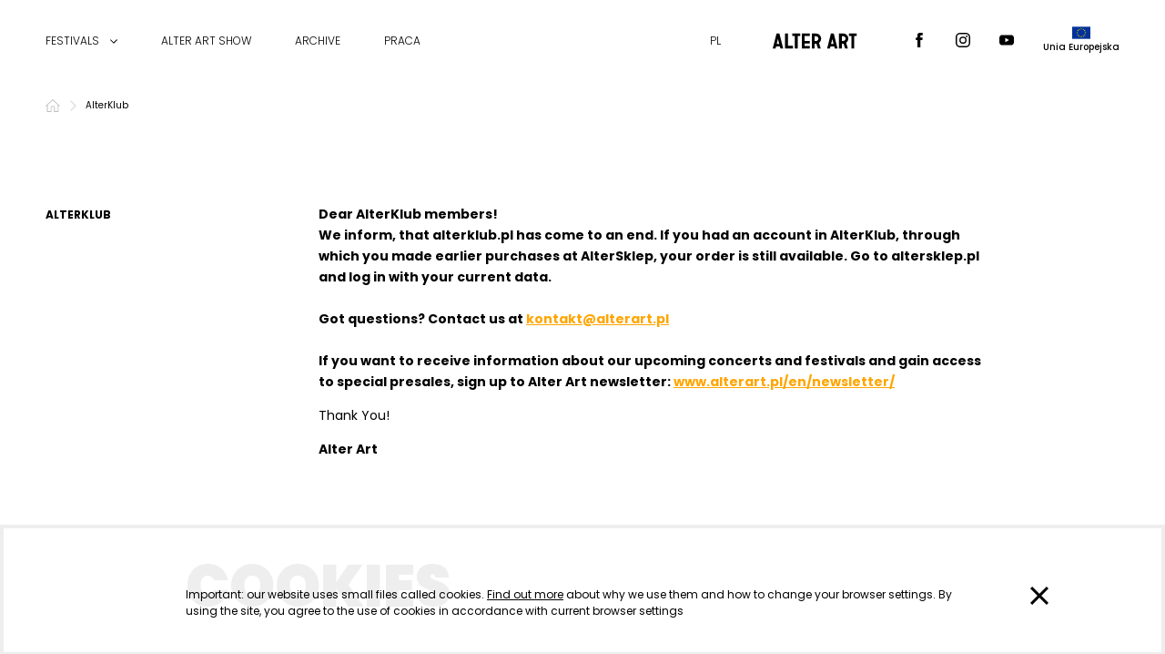

--- FILE ---
content_type: text/html; charset=utf-8
request_url: https://alterart.pl/en/alterklub/
body_size: 12839
content:
<!doctype html>
<html data-n-head-ssr lang="en" data-n-head="%7B%22lang%22:%7B%22ssr%22:%22en%22%7D%7D">
  <head >
    <title>AlterKlub — Alter Art</title><meta data-n-head="ssr" charset="utf-8"><meta data-n-head="ssr" name="viewport" content="width=device-width, initial-scale=1"><meta data-n-head="ssr" name="msapplication-TileColor" content="#000"><meta data-n-head="ssr" name="theme-color" content="#000"><meta data-n-head="ssr" data-hid="og:title" name="og:title" content=""><meta data-n-head="ssr" data-hid="description" name="description" content="Alter Art is the largest independent promoter of festivals and concerts in Poland, as well as one of the leaders of the Polish live entertainment market. The brand history began more than 20 years ago and since then it gathers music fans and world-class shows lovers."><meta data-n-head="ssr" data-hid="og:description" name="og:description" content="Alter Art is the largest independent promoter of festivals and concerts in Poland, as well as one of the leaders of the Polish live entertainment market. The brand history began more than 20 years ago and since then it gathers music fans and world-class shows lovers."><meta data-n-head="ssr" data-hid="og:image" property="og:image" content="/og-image.png"><meta data-n-head="ssr" data-hid="i18n-og" property="og:locale" content="en"><meta data-n-head="ssr" data-hid="i18n-og-alt-pl" property="og:locale:alternate" content="pl"><link data-n-head="ssr" rel="apple-touch-icon-precomposed" href="/favicon/favicon-180x180.png" sizes="180x180"><link data-n-head="ssr" rel="icon" type="image/png" href="/favicon/favicon-196x196.png" sizes="196x196"><link data-n-head="ssr" rel="icon" type="image/png" href="/favicon/favicon-128x128.png" sizes="128x128"><link data-n-head="ssr" rel="icon" type="image/png" href="/favicon/icon-96x96.png" sizes="96x96"><link data-n-head="ssr" rel="icon" type="image/png" href="/favicon/favicon-32x32.png" sizes="32x32"><link data-n-head="ssr" rel="icon" type="image/png" href="/favicon/favicon-16x16.png" sizes="16x16"><link data-n-head="ssr" rel="icon" type="image/x-icon" href="/favicon.png"><link data-n-head="ssr" data-hid="font-prefetch" rel="dns-prefetch" href="https://fonts.gstatic.com/"><link data-n-head="ssr" data-hid="font-preconnect" rel="preconnect" href="https://fonts.gstatic.com/" crossorigin=""><link data-n-head="ssr" data-hid="font-preload" rel="preload" as="style" href="https://fonts.googleapis.com/css2?family=Poppins:wght@300;400;500;700;900&amp;display=swap"><link data-n-head="ssr" data-hid="i18n-alt-en" rel="alternate" href="/en/alterklub/" hreflang="en"><link data-n-head="ssr" data-hid="i18n-alt-pl" rel="alternate" href="/alterklub/" hreflang="pl"><link data-n-head="ssr" data-hid="i18n-xd" rel="alternate" href="/alterklub/" hreflang="x-default"><link data-n-head="ssr" data-hid="i18n-can" rel="canonical" href="/en/alterklub/"><script data-n-head="ssr" src="https://www.googletagmanager.com/gtag/js?id=G-813PMVD86S" async></script><noscript data-n-head="ssr" data-hid="font-noscript"><link rel="stylesheet" href="https://fonts.googleapis.com/css2?family=Poppins:wght@300;400;500;700;900&display=swap"></noscript><link rel="preload" href="/_nuxt/678f505.modern.js" as="script"><link rel="preload" href="/_nuxt/a156ee8.modern.js" as="script"><link rel="preload" href="/_nuxt/590e731.modern.js" as="script"><link rel="preload" href="/_nuxt/c050910.modern.js" as="script"><link rel="preload" href="/_nuxt/7320346.modern.js" as="script"><link rel="preload" href="/_nuxt/82d29b6.modern.js" as="script"><link rel="preload" href="/_nuxt/a11b051.modern.js" as="script"><link rel="preload" href="/_nuxt/f1cac14.modern.js" as="script"><link rel="preload" href="/_nuxt/d93a2d2.modern.js" as="script"><style data-vue-ssr-id="de0be64e:0 1cc43a70:0 1cc43a70:1 55207635:0 50f245a1:0 3191d5ad:0 8f9bd8bc:0 7f0c76a8:0 595ca5fc:0 b35ad88e:0 7c334fd1:0 8a5d38a4:0 6ab880ce:0 66670ec9:0 279e1d9e:0 78c313a4:0 1a05426d:0 3b1c05f8:0 3f38bb9a:0">/* http://meyerweb.com/eric/tools/css/reset/
   v4.0 | 20180602
   License: none (public domain)
*/

html, body, div, span, applet, object, iframe,
h1, h2, h3, h4, h5, h6, p, blockquote, pre,
a, abbr, acronym, address, big, cite, code,
del, dfn, em, img, ins, kbd, q, s, samp,
small, strike, strong, sub, sup, tt, var,
b, u, i, center,
dl, dt, dd, ol, ul, li,
fieldset, form, label, legend,
table, caption, tbody, tfoot, thead, tr, th, td,
article, aside, canvas, details, embed,
figure, figcaption, footer, header, hgroup,
main, menu, nav, output, ruby, section, summary,
time, mark, audio, video {
  margin: 0;
  padding: 0;
  border: 0;
  font-size: 100%;
  vertical-align: baseline;
}

/* HTML5 display-role reset for older browsers */
article, aside, details, figcaption, figure,
footer, header, hgroup, main, menu, nav, section {
  display: block;
}

/* HTML5 hidden-attribute fix for newer browsers */
*[hidden] {
  display: none;
}

body {
  line-height: 1;
}

ol, ul {
  list-style: none;
}

blockquote, q {
  quotes: none;
}

blockquote:before, blockquote:after,
q:before, q:after {
  content: '';
  content: none;
}

table {
  border-collapse: collapse;
  border-spacing: 0;
}

img {
  max-width: 100%;
}

@font-face{font-family:swiper-icons;src:url("data:application/font-woff;charset=utf-8;base64, [base64]//wADZ2x5ZgAAAywAAADMAAAD2MHtryVoZWFkAAABbAAAADAAAAA2E2+eoWhoZWEAAAGcAAAAHwAAACQC9gDzaG10eAAAAigAAAAZAAAArgJkABFsb2NhAAAC0AAAAFoAAABaFQAUGG1heHAAAAG8AAAAHwAAACAAcABAbmFtZQAAA/gAAAE5AAACXvFdBwlwb3N0AAAFNAAAAGIAAACE5s74hXjaY2BkYGAAYpf5Hu/j+W2+MnAzMYDAzaX6QjD6/4//Bxj5GA8AuRwMYGkAPywL13jaY2BkYGA88P8Agx4j+/8fQDYfA1AEBWgDAIB2BOoAeNpjYGRgYNBh4GdgYgABEMnIABJzYNADCQAACWgAsQB42mNgYfzCOIGBlYGB0YcxjYGBwR1Kf2WQZGhhYGBiYGVmgAFGBiQQkOaawtDAoMBQxXjg/wEGPcYDDA4wNUA2CCgwsAAAO4EL6gAAeNpj2M0gyAACqxgGNWBkZ2D4/wMA+xkDdgAAAHjaY2BgYGaAYBkGRgYQiAHyGMF8FgYHIM3DwMHABGQrMOgyWDLEM1T9/w8UBfEMgLzE////P/5//f/V/xv+r4eaAAeMbAxwIUYmIMHEgKYAYjUcsDAwsLKxc3BycfPw8jEQA/[base64]/uznmfPFBNODM2K7MTQ45YEAZqGP81AmGGcF3iPqOop0r1SPTaTbVkfUe4HXj97wYE+yNwWYxwWu4v1ugWHgo3S1XdZEVqWM7ET0cfnLGxWfkgR42o2PvWrDMBSFj/IHLaF0zKjRgdiVMwScNRAoWUoH78Y2icB/yIY09An6AH2Bdu/UB+yxopYshQiEvnvu0dURgDt8QeC8PDw7Fpji3fEA4z/PEJ6YOB5hKh4dj3EvXhxPqH/SKUY3rJ7srZ4FZnh1PMAtPhwP6fl2PMJMPDgeQ4rY8YT6Gzao0eAEA409DuggmTnFnOcSCiEiLMgxCiTI6Cq5DZUd3Qmp10vO0LaLTd2cjN4fOumlc7lUYbSQcZFkutRG7g6JKZKy0RmdLY680CDnEJ+UMkpFFe1RN7nxdVpXrC4aTtnaurOnYercZg2YVmLN/d/gczfEimrE/fs/bOuq29Zmn8tloORaXgZgGa78yO9/cnXm2BpaGvq25Dv9S4E9+5SIc9PqupJKhYFSSl47+Qcr1mYNAAAAeNptw0cKwkAAAMDZJA8Q7OUJvkLsPfZ6zFVERPy8qHh2YER+3i/BP83vIBLLySsoKimrqKqpa2hp6+jq6RsYGhmbmJqZSy0sraxtbO3sHRydnEMU4uR6yx7JJXveP7WrDycAAAAAAAH//wACeNpjYGRgYOABYhkgZgJCZgZNBkYGLQZtIJsFLMYAAAw3ALgAeNolizEKgDAQBCchRbC2sFER0YD6qVQiBCv/H9ezGI6Z5XBAw8CBK/m5iQQVauVbXLnOrMZv2oLdKFa8Pjuru2hJzGabmOSLzNMzvutpB3N42mNgZGBg4GKQYzBhYMxJLMlj4GBgAYow/P/PAJJhLM6sSoWKfWCAAwDAjgbRAAB42mNgYGBkAIIbCZo5IPrmUn0hGA0AO8EFTQAA") format("woff");font-weight:400;font-style:normal}:root{--swiper-theme-color:#007aff}.swiper-container{margin-left:auto;margin-right:auto;position:relative;overflow:hidden;list-style:none;padding:0;z-index:1}.swiper-container-vertical>.swiper-wrapper{flex-direction:column}.swiper-wrapper{position:relative;width:100%;height:100%;z-index:1;display:flex;transition-property:transform;box-sizing:content-box}.swiper-container-android .swiper-slide,.swiper-wrapper{transform:translate3d(0px, 0, 0)}.swiper-container-multirow>.swiper-wrapper{flex-wrap:wrap}.swiper-container-multirow-column>.swiper-wrapper{flex-wrap:wrap;flex-direction:column}.swiper-container-free-mode>.swiper-wrapper{transition-timing-function:ease-out;margin:0 auto}.swiper-container-pointer-events{touch-action:pan-y}.swiper-container-pointer-events.swiper-container-vertical{touch-action:pan-x}.swiper-slide{flex-shrink:0;width:100%;height:100%;position:relative;transition-property:transform}.swiper-slide-invisible-blank{visibility:hidden}.swiper-container-autoheight,.swiper-container-autoheight .swiper-slide{height:auto}.swiper-container-autoheight .swiper-wrapper{align-items:flex-start;transition-property:transform,height}.swiper-container-3d{perspective:1200px}.swiper-container-3d .swiper-cube-shadow,.swiper-container-3d .swiper-slide,.swiper-container-3d .swiper-slide-shadow-bottom,.swiper-container-3d .swiper-slide-shadow-left,.swiper-container-3d .swiper-slide-shadow-right,.swiper-container-3d .swiper-slide-shadow-top,.swiper-container-3d .swiper-wrapper{transform-style:preserve-3d}.swiper-container-3d .swiper-slide-shadow-bottom,.swiper-container-3d .swiper-slide-shadow-left,.swiper-container-3d .swiper-slide-shadow-right,.swiper-container-3d .swiper-slide-shadow-top{position:absolute;left:0;top:0;width:100%;height:100%;pointer-events:none;z-index:10}.swiper-container-3d .swiper-slide-shadow-left{background-image:linear-gradient(to left, rgba(0,0,0,0.5), rgba(0,0,0,0))}.swiper-container-3d .swiper-slide-shadow-right{background-image:linear-gradient(to right, rgba(0,0,0,0.5), rgba(0,0,0,0))}.swiper-container-3d .swiper-slide-shadow-top{background-image:linear-gradient(to top, rgba(0,0,0,0.5), rgba(0,0,0,0))}.swiper-container-3d .swiper-slide-shadow-bottom{background-image:linear-gradient(to bottom, rgba(0,0,0,0.5), rgba(0,0,0,0))}.swiper-container-css-mode>.swiper-wrapper{overflow:auto;scrollbar-width:none;-ms-overflow-style:none}.swiper-container-css-mode>.swiper-wrapper::-webkit-scrollbar{display:none}.swiper-container-css-mode>.swiper-wrapper>.swiper-slide{scroll-snap-align:start start}.swiper-container-horizontal.swiper-container-css-mode>.swiper-wrapper{scroll-snap-type:x mandatory}.swiper-container-vertical.swiper-container-css-mode>.swiper-wrapper{scroll-snap-type:y mandatory}

.t-h1,.simple-wysiwyg h2,.wysiwyg h2{font-family:"Poppins",sans-serif;font-weight:normal;font-size:30px;line-height:1.03}@media (min-width: 768px){.t-h1,.simple-wysiwyg h2,.wysiwyg h2{font-size:46px}}.t-h2,.simple-wysiwyg h3,.wysiwyg h3{font-family:"Poppins",sans-serif;font-weight:normal;font-size:22px;line-height:1.2727;letter-spacing:0.02em}@media (min-width: 768px){.t-h2,.simple-wysiwyg h3,.wysiwyg h3{font-size:28px}}.t-h3,.simple-wysiwyg h4,.wysiwyg h4{font-family:"Poppins",sans-serif;font-weight:normal;font-size:24px;line-height:1.166}@media (min-width: 768px){.t-h3,.simple-wysiwyg h4,.wysiwyg h4{font-size:20px}}.t-h4{font-family:"Poppins",sans-serif;font-weight:bold;font-size:10px;line-height:1;text-transform:uppercase}@media (min-width: 768px){.t-h4{font-size:12px}}@media (max-width: 767px){.t-h4{margin-bottom:32px}.t-h4::after{content:'';display:block;width:100%;height:1px;background-color:#d9d8d8;margin-top:10px}}.t-text,.simple-wysiwyg,.wysiwyg{font-family:"Poppins",sans-serif;font-weight:normal;font-size:12px;line-height:23px}@media (min-width: 768px){.t-text,.simple-wysiwyg,.wysiwyg{font-size:14px}}.t-small-text{font-family:"Poppins",sans-serif;font-weight:normal;font-size:12px;line-height:22px}.t-small-text strong{font-weight:500}.t-xsmall-text{font-family:"Poppins",sans-serif;font-weight:normal;font-size:10px;line-height:18px}.t-xsmall-text strong{font-weight:500}.t-subtitle{font-family:"Poppins",sans-serif;font-size:12px;font-weight:300;text-transform:uppercase}.t-subtitle strong{font-weight:500}.t-capitalize{text-transform:capitalize}.t-input{font-family:"Poppins",sans-serif;font-weight:normal;font-size:14px;line-height:1;letter-spacing:0.02em}@media (min-width: 768px){.t-input{font-size:28px}}.pre-line{white-space:pre-line}.simple-wysiwyg h6,.wysiwyg h6{font-family:"Poppins",sans-serif;font-weight:normal;font-size:10px;line-height:1.5}.simple-wysiwyg img,.wysiwyg img{height:auto}.simple-wysiwyg img:only-child,.wysiwyg img:only-child{display:inline-block}.simple-wysiwyg a,.wysiwyg a{text-decoration:underline;color:orange}.simple-wysiwyg a:hover,.wysiwyg a:hover{text-decoration:none}@supports (text-decoration-color: transparent){.simple-wysiwyg a,.wysiwyg a{text-decoration:underline;transition:text-decoration-color 0.2s ease-out;text-decoration-color:currentColor}.simple-wysiwyg a:hover,.wysiwyg a:hover{text-decoration-color:transparent;text-decoration-line:underline}}.simple-wysiwyg ul,.wysiwyg ul{list-style:inside;padding:0 0.35em}.simple-wysiwyg ol,.wysiwyg ol{list-style:decimal inside}.wysiwyg h2{margin-bottom:0.55em}.wysiwyg h3{margin-bottom:0.4em}.wysiwyg h4{margin-bottom:0.4em}.wysiwyg ul+h2,.wysiwyg ol+h2,.wysiwyg p+h2,.wysiwyg ul+h3,.wysiwyg ol+h3,.wysiwyg p+h3,.wysiwyg ul+h4,.wysiwyg ol+h4,.wysiwyg p+h4{margin-top:0.75em}.wysiwyg p{margin-bottom:1em}.wysiwyg ul,.wysiwyg ol{margin-bottom:1em}.wysiwyg ul{margin-bottom:1em}.wysiwyg li:not(:last-child){margin-bottom:0.1em}.fade-enter-active,.fade-leave-active{transition:opacity 0.3s}.fade-enter,.fade-leave-to{opacity:0}.slight-fade-up-enter-active,.slight-fade-up-leave-active{transition:opacity 0.3s, transform 0.3s;transform:translateY(0)}.slight-fade-up-enter,.slight-fade-up-leave-to{opacity:0;transform:translateY(-33%)}.fade-up-enter-active,.fade-up-leave-active{transform:translateY(0);transition:opacity 0.3s, transform 0.3s}.fade-up-enter,.fade-up-leave-to{transform:translateY(-100%);opacity:0}.slide-down-enter-active,.slide-down-leave-active{transition:0.3s}.slide-down-enter,.slide-down-leave-to{opacity:0;transform:translateY(100%)}.grid{display:grid;grid-template-columns:[grid-start] 20px [content-start] repeat(7, [col-start] 1fr [col-end] 10px) [col-start] 1fr [content-end] 20px [grid-end]}@media (min-width: 414px){.grid{grid-template-columns:[grid-start] 20px [content-start] repeat(7, [col-start] 1fr [col-end] 10px) [col-start] 1fr [content-end] 20px [grid-end]}}@media (min-width: 768px){.grid{grid-template-columns:[grid-start] 16px [content-start] repeat(15, [col-start] 1fr [col-end] 20px) [col-start] 1fr [content-end] 16px [grid-end]}}@media (min-width: 1024px){.grid{grid-template-columns:[grid-start] 16px [content-start] repeat(15, [col-start] 1fr [col-end] 20px) [col-start] 1fr [content-end] 16px [grid-end]}}@media (min-width: 1280px){.grid{grid-template-columns:[grid-start] calc((100vw - 1180px) / 2) [content-start] repeat(15, [col-start] 1fr [col-end] 20px) [col-start] 1fr [content-end] calc((100vw - 1180px) / 2) [grid-end]}}@media (min-width: 1600px){.grid{grid-template-columns:[grid-start] calc((100vw - 1180px) / 2) [content-start] repeat(15, [col-start] 1fr [col-end] 20px) [col-start] 1fr [content-end] calc((100vw - 1180px) / 2) [grid-end]}}:root{--black: #000;--white: #fff;--orange: #f8941e}html,body{font-family:"Poppins",sans-serif;color:#000;background-color:#fff}a{text-decoration:none;color:inherit}button{background:none;border:0;border-radius:0;outline:none;padding:0;color:inherit;font:inherit;cursor:pointer}button::-moz-focus-inner{border:none}img{height:auto}.img{width:100%;display:block}.visually-hidden{position:absolute !important;height:1px;width:1px;overflow:hidden;clip:rect(1px, 1px, 1px, 1px);white-space:nowrap}.hidden{display:none;visibility:hidden}.lazyload,.lazyloading{opacity:0}img.lazyload:not([src]){visibility:hidden}.lazyloaded{opacity:1;transition:opacity 0.35s ease-out}.container{padding-left:20px;padding-right:20px}@media (min-width: 768px){.container{padding-left:16px;padding-right:16px}}@media (min-width: 1280px){.container{padding-left:calc((100vw - 1180px) / 2);padding-right:calc((100vw - 1180px) / 2)}}@media (min-width: 768px){.md-down{display:none}}@media (max-width: 767px){.md-up{display:none}}.styled-focus:focus:not(.focus-visible){outline:none}.styled-focus:focus:not(:focus-visible){outline:none}.styled-focus.focus-visible{outline:1.5px dashed #d9d8d8;transition:outline-width 0.2s ease-out;outline-offset:4px}.styled-focus:focus-visible{outline:1.5px dashed #d9d8d8;transition:outline-width 0.2s ease-out;outline-offset:4px}

*, *::after, *::before {
  box-sizing: border-box;
}

html, body {
  -webkit-font-smoothing: antialiased;
  -moz-osx-font-smoothing: grayscale;
}


.nuxt-progress {
  position: fixed;
  top: 0px;
  left: 0px;
  right: 0px;
  height: 2px;
  width: 0%;
  opacity: 1;
  transition: width 0.1s, opacity 0.4s;
  background-color: black;
  z-index: 999999;
}
.nuxt-progress.nuxt-progress-notransition {
  transition: none;
}
.nuxt-progress-failed {
  background-color: red;
}

.layout[data-v-1c2bd580]{display:flex;flex-direction:column;min-height:100vh}.layout .main[data-v-1c2bd580]{flex:1}

.sidebar[data-v-687fd87c]{position:fixed;width:100%;height:100%;top:0%;left:0%;z-index:9;pointer-events:none}@media (min-width: 1280px){.sidebar[data-v-687fd87c]{display:none}}.bg[data-v-687fd87c]{position:absolute;width:100%;height:100%;top:0%;left:0%;background-color:rgba(0,0,0,0.4);z-index:-1;transition:opacity 0.4s ease-out}.sidebar:not(.sidebar--active) .bg[data-v-687fd87c]{opacity:0;pointer-events:none}.inner[data-v-687fd87c]{display:flex;flex-direction:column;min-height:100%;background-color:#f4f4f4;overflow:auto;pointer-events:auto;transition:transform 0.5s cubic-bezier(0.77, 0, 0.175, 1)}.sidebar:not(.sidebar--active) .inner[data-v-687fd87c]{transform:translateX(-100%);pointer-events:none}@media (min-width: 768px){.inner[data-v-687fd87c]{max-width:400px}}.inner__nav[data-v-687fd87c]{flex:1}@media (min-width: 768px){.inner__nav[data-v-687fd87c]{flex:initial;margin-top:64px;margin-bottom:96px}}.inner__footer[data-v-687fd87c]{display:grid;grid-template-areas:'logo logo' 'social lang';grid-gap:36px 16px;padding:24px 20px 32px}@media (min-width: 768px){.inner__footer[data-v-687fd87c]{padding:24px 16px 32px}}.inner__logo[data-v-687fd87c]{grid-area:logo}.inner__social[data-v-687fd87c]{grid-area:social}.inner__lang[data-v-687fd87c]{grid-area:lang;justify-self:end}.link[data-v-687fd87c]{font-size:24px;font-weight:300;line-height:40px;text-transform:uppercase}.list[data-v-687fd87c]{padding-top:72px}.list-item[data-v-687fd87c]{position:relative;padding:16px 20px;transition:background-color 0.2s ease-out}@media (min-width: 768px){.list-item[data-v-687fd87c]{padding:16px 16px}}.list-item--active[data-v-687fd87c]{background-color:white}.list-item--with-sublist .link[data-v-687fd87c]::after{width:16px;height:16px;content:'';display:inline-block;background-image:url("/icons/arrow-mini.svg");background-size:contain;background-position:center;background-repeat:no-repeat;margin-left:4px;transform-origin:center;transition:transform 0.2s ease-out}.list-item--active.list-item--with-sublist .link[data-v-687fd87c]::after{transform:rotate(180deg)}.list-item[data-v-687fd87c]::after{content:'';position:absolute;bottom:0;left:20px;right:20px;height:1px;background-color:#d9d8d8}@media (min-width: 768px){.list-item[data-v-687fd87c]::after{left:16px;right:16px}}.sub-link[data-v-687fd87c]{font-size:18px;font-weight:300;line-height:24px;text-transform:uppercase}.sublist-item[data-v-687fd87c]{position:relative;padding:16px 0;margin:16px 0 -16px}.sublist-item[data-v-687fd87c]:first-child{margin-top:0}.sublist-item[data-v-687fd87c]::before{content:'';position:absolute;top:0;left:0;right:0;height:1px;background-color:#d9d8d8}

.collapse[data-v-11a14e92]{overflow:hidden}

.logo[data-v-84bc9c3c]{display:block;height:24px;padding:3px;transition:opacity 0.2s ease-out}.logo[data-v-84bc9c3c]:hover{opacity:0.75}.icon[data-v-84bc9c3c]{width:auto;max-width:none;height:100%}

.social-list[data-v-16992cdf]{display:flex;flex-direction:row;align-items:center;flex-wrap:wrap;margin:-16px}.social-list--black[data-v-16992cdf] svg{fill:#000}.social-list--white[data-v-16992cdf] svg{fill:#fff}.social-button[data-v-16992cdf]{display:block;padding:16px;transition:transform 0.2s ease-out}.social-button[data-v-16992cdf]:focus:not(.focus-visible){outline:none}.social-button[data-v-16992cdf]:focus:not(:focus-visible){outline:none}.social-button.focus-visible[data-v-16992cdf]{outline:1.5px dashed #d9d8d8;transition:outline-width 0.2s ease-out;outline-offset:4px}.social-button[data-v-16992cdf]:focus-visible{outline:1.5px dashed #d9d8d8;transition:outline-width 0.2s ease-out;outline-offset:4px}.social-button svg[data-v-16992cdf]{width:16px;height:16px}.social-button .eu-icon[data-v-16992cdf]{width:20px;height:14px}@media (min-width: 768px) and (max-width: 1279px){.social-button[data-v-16992cdf]{padding:20px}}.social-button[data-v-16992cdf]:hover{transform:scale(1.25)}.eu-button[data-v-16992cdf]{display:flex;flex-direction:column;align-items:center;text-transform:none}@media (max-width: 1023px) and (min-width: 768px){.eu-button[data-v-16992cdf]{padding-left:12px}}

.lang-switcher[data-v-6466083b]{font-weight:300;font-size:18px;text-transform:uppercase;text-decoration:underline}.lang-switcher[data-v-6466083b]:hover{text-decoration:none}@media (min-width: 1280px){.lang-switcher[data-v-6466083b]{font-size:12px;text-decoration:none}.lang-switcher[data-v-6466083b]:hover{text-decoration:underline}}

.navigation-wrapper[data-v-3e7f58ac]{position:relative;height:72px}@media (min-width: 768px){.navigation-wrapper[data-v-3e7f58ac]{height:80px}}@media (min-width: 1280px){.navigation-wrapper[data-v-3e7f58ac]{height:90px}}.navigation-bar[data-v-3e7f58ac]{display:flex;flex-direction:row;align-items:center;position:fixed;top:0;left:0;right:0;z-index:10;height:inherit;background-color:#fff;justify-content:space-between;padding:0 20px;transition:background-color 0.2s ease-out}@media (min-width: 768px){.navigation-bar[data-v-3e7f58ac]{padding:0 16px}}@media (min-width: 1280px){.navigation-bar[data-v-3e7f58ac]{padding:0 calc((100vw - 1180px) / 2)}}.navigation-bar__lang[data-v-3e7f58ac]{margin-right:48px}@media (max-width: 767px){.navigation-bar__lang[data-v-3e7f58ac]{display:none}}@media (min-width: 768px){.navigation-bar__lang[data-v-3e7f58ac]{margin-left:auto}}@media (min-width: 1280px){.navigation-bar__lang[data-v-3e7f58ac]{order:1;margin-right:0}}@media (max-width: 767px){.navigation-bar__social[data-v-3e7f58ac]{display:none}}@media (min-width: 1280px){.navigation-bar__social[data-v-3e7f58ac]{order:3}}@media (min-width: 1280px){.navigation-bar__hamburger[data-v-3e7f58ac]{display:none}}@media (min-width: 768px){.navigation-bar__hamburger[data-v-3e7f58ac]{order:-1}}@media (max-width: 767px){.navigation-bar--light-gray[data-v-3e7f58ac]{background-color:#f4f4f4}}.logo-wrapper[data-v-3e7f58ac]{transition:opacity 0.2s ease-out}@media (min-width: 768px){.logo-wrapper[data-v-3e7f58ac]{margin-left:20.5vw}}@media (min-width: 1280px){.logo-wrapper[data-v-3e7f58ac]{order:2;margin:0 50px}}.logo-wrapper--hidden[data-v-3e7f58ac]{opacity:0;pointer-events:none}.list[data-v-3e7f58ac]{display:flex;margin:0 -24px}@media (max-width: 1279px){.list[data-v-3e7f58ac]{display:none}}.list-item[data-v-3e7f58ac]{display:flex;position:relative;padding:8px;margin:0 16px}.list-item--with-sublist[data-v-3e7f58ac]::after{width:100%;height:100%;content:'';position:fixed;top:0;left:0;z-index:-1;background:linear-gradient(0deg, transparent -600%, #fff 100%);pointer-events:none;opacity:0;transition:opacity 0.2s ease-out}.list-item--with-sublist[data-v-3e7f58ac]:hover::after,.list-item--with-sublist[data-v-3e7f58ac]:focus-within::after{opacity:1}.list-item--with-sublist .link[data-v-3e7f58ac]::after{width:8px;height:8px;content:'';display:inline-block;background-image:url("/icons/arrow-mini.svg");background-size:contain;background-position:center;background-repeat:no-repeat;margin-left:12px;transform-origin:center;transition:transform 0.2s ease-out}.list-item:hover .link[data-v-3e7f58ac]::after{transform:rotate(180deg)}.sublist[data-v-3e7f58ac]{position:absolute;bottom:-8px;left:-4px;width:240px;padding:8px;transform:translateY(calc(100% + 16px));opacity:0;transition:opacity 0.2s ease-out,transform 0.2s ease-out;visibility:hidden}.list-item:hover .sublist[data-v-3e7f58ac],.list-item:focus-within .sublist[data-v-3e7f58ac],.sublist[data-v-3e7f58ac]:hover{visibility:visible;opacity:1;transform:translateY(calc(100% - 50px + 8px));padding-top:50px}.sublist-item[data-v-3e7f58ac]{padding:8px;transition:transform 0.2s ease-out}.sublist-item[data-v-3e7f58ac]:hover{transform:translateX(8px)}.link[data-v-3e7f58ac],.sub-link[data-v-3e7f58ac]{font-weight:300;font-size:12px;text-transform:uppercase}

@media (min-width: 768px){.search[data-v-6823966f]{display:none}}.search-button[data-v-6823966f]{position:relative;width:24px;height:24px}.search-button[data-v-6823966f]::after{width:44px;height:44px;position:absolute;top:50%;left:50%;transform:translate(-50%, -50%);content:''}.search-button img[data-v-6823966f]{max-width:none}.form[data-v-6823966f]{position:absolute;width:100%;height:100%;top:0%;left:0%;display:flex;flex-direction:row;align-items:center;padding:20px}.form__input[data-v-6823966f]{width:100%;max-width:232px}

.hamburger[data-v-1dec9cca]{position:relative;width:36px;height:18px;position:relative;transition:transform 0.2s ease-out}.hamburger[data-v-1dec9cca]::after{width:44px;height:44px;position:absolute;top:50%;left:50%;transform:translate(-50%, -50%);content:''}.hamburger--active[data-v-1dec9cca]:hover{transform:rotate(90deg)}@media (min-width: 768px){.hamburger[data-v-1dec9cca]{width:44px;height:22px}}.bar[data-v-1dec9cca]{width:26px;height:3px;display:block;position:absolute;background-color:#000;transition:transform 0.2s ease-out}@media (min-width: 768px){.bar[data-v-1dec9cca]{width:30px;height:4px}}.bar[data-v-1dec9cca]:first-child{top:4px;right:0}.hamburger:hover .bar[data-v-1dec9cca]:first-child{transform:translateX(-4px)}.hamburger--active .bar[data-v-1dec9cca]:first-child{transform:rotate(45deg) translate(-1.5px, 6px) !important}@media (min-width: 768px){.hamburger--active .bar[data-v-1dec9cca]:first-child{transform:rotate(45deg) translate(-2.5px, 9px) !important}}.bar[data-v-1dec9cca]:last-child{bottom:4px;left:0}.hamburger:hover .bar[data-v-1dec9cca]:last-child{transform:translateX(4px)}.hamburger--active .bar[data-v-1dec9cca]:last-child{transform:rotate(-45deg) translate(6px, 0px) !important}@media (min-width: 768px){.hamburger--active .bar[data-v-1dec9cca]:last-child{transform:rotate(-45deg) translate(9px, 0px) !important}}

.list[data-v-36c7781c]{grid-column:2 / 17;display:inline-flex;flex-wrap:wrap;font-size:10px;line-height:20px;padding:10px 0}@media (min-width: 768px){.list[data-v-36c7781c]{grid-column:2 / 33}}@media (min-width: 1280px){.list[data-v-36c7781c]{padding:12px 0}}.item[data-v-36c7781c]{padding:4px 0}.link[data-v-36c7781c]{display:inline-flex;align-items:center;color:inherit;text-decoration:none}.link--home[data-v-36c7781c]{position:relative}.link--home[data-v-36c7781c]::after{width:44px;height:44px;position:absolute;top:50%;left:50%;transform:translate(-50%, -50%);content:''}.link--home img[data-v-36c7781c]{user-select:none}.link[data-v-36c7781c]:hover{text-decoration:underline}.item[data-v-36c7781c]{display:inline-flex;align-items:center}@media (min-width: 768px){.item[data-v-36c7781c]{opacity:0.25}}.item[data-v-36c7781c]:not(:last-child)::after{width:12px;height:12px;content:'';background-image:url("/icons/arrow-mini.svg");background-position:center;background-size:contain;background-repeat:no-repeat;display:inline-block;margin:0 8px;transform:rotate(-90deg)}@media (min-width: 768px){.item[data-v-36c7781c]:not(:last-child)::after{opacity:0.5}}.item--current[data-v-36c7781c]{cursor:default;opacity:1}.home-item[data-v-36c7781c]{margin-top:2px;margin-right:8px}.home-icon[data-v-36c7781c]{width:16px;display:inline-block}

.text-widget[data-v-e491a55a]{word-break:break-word;margin-top:-6px}

.widget-layout--m-top[data-v-26de24c2]{margin-top:44px}@media (min-width: 768px){.widget-layout--m-top[data-v-26de24c2]{margin-top:88px}}@media (min-width: 768px){.search-widget+.widget-layout--m-top[data-v-26de24c2],.newsletter-widget+.widget-layout--m-top[data-v-26de24c2]{margin-top:44px}}.widget-layout--m-bottom[data-v-26de24c2]{margin-bottom:44px}@media (min-width: 768px){.widget-layout--m-bottom[data-v-26de24c2]{margin-bottom:88px}}.widget-layout--m-both[data-v-26de24c2]{margin:44px 0}@media (min-width: 768px){.widget-layout--m-both[data-v-26de24c2]{margin:88px 0}}@media (min-width: 768px){.search-widget+.widget-layout--m-both[data-v-26de24c2],.newsletter-widget+.widget-layout--m-both[data-v-26de24c2]{margin-top:44px}}.title[data-v-26de24c2]{grid-column:2 / 17}@media (min-width: 768px){.title[data-v-26de24c2]{grid-column:2 / 9}}.content[data-v-26de24c2]{grid-column:2 / 17;width:100%}@media (min-width: 768px){.content[data-v-26de24c2]{grid-column:10 / 29}}.widget-layout--full .content[data-v-26de24c2]{grid-column:1 / 18;margin-top:16px}@media (min-width: 768px){.widget-layout--full .content[data-v-26de24c2]{grid-column:1 / 34}}@media (min-width: 768px){.widget-layout--full .content[data-v-26de24c2]{margin-top:48px}}

.footer[data-v-170c37bf]{background-color:#000;color:#fff;padding:40px 20px;font-size:12px;font-weight:300;text-transform:uppercase}@media (min-width: 768px){.footer[data-v-170c37bf]{padding:56px 16px 64px;font-size:14px}}@media (min-width: 1280px){.footer[data-v-170c37bf]{padding:64px calc((100vw - 1180px) / 2);font-size:12px}}@media (min-width: 768px){.content-wrapper[data-v-170c37bf]{display:flex;justify-content:space-between}}.nav[data-v-170c37bf]{margin:36px 0 40px}@media (min-width: 768px){.nav[data-v-170c37bf]{margin-bottom:0}}@media (min-width: 1280px){.nav[data-v-170c37bf]{margin-top:48px}}.list[data-v-170c37bf]{display:grid;grid-template-columns:auto auto;grid-gap:24px;max-width:640px}@media (min-width: 414px){.list[data-v-170c37bf]{grid-gap:32px}}@media (min-width: 768px){.list[data-v-170c37bf]{grid-gap:32px 80px}}@media (min-width: 1280px){.list[data-v-170c37bf]{min-width:480px}}.link[data-v-170c37bf]:hover{text-decoration:underline}.right-column[data-v-170c37bf]{display:flex;flex-direction:column;align-items:flex-start;justify-content:space-between}@media (min-width: 768px){.right-column[data-v-170c37bf]{align-items:flex-end}}.right-column__social[data-v-170c37bf]{margin-top:8px;margin-bottom:48px}@media (min-width: 768px){.right-column__social[data-v-170c37bf]{margin-top:-20px;margin-bottom:0}}.right-column__text[data-v-170c37bf]{display:grid;align-items:center;grid-template-columns:auto auto;grid-gap:24px}.right-column__text[data-v-170c37bf] img{max-width:135px}
</style>
  </head>
  <body >
    <div data-server-rendered="true" id="__nuxt"><!----><div id="__layout"><div class="layout" data-v-1c2bd580><div data-v-2e105cff data-v-1c2bd580 data-v-1c2bd580><aside class="sidebar" data-v-687fd87c data-v-2e105cff><div class="bg" data-v-687fd87c></div> <div class="inner" data-v-687fd87c><nav class="inner__nav" data-v-687fd87c><ul class="list" data-v-687fd87c><li class="list-item list-item--with-sublist" data-v-687fd87c><button class="link styled-focus" data-v-687fd87c>
            FESTIVALS
          </button> <div class="collapse" data-v-11a14e92 data-v-687fd87c><div style="height:0;" data-v-11a14e92><ul class="sublist" data-v-687fd87c><li class="sublist-item" data-v-687fd87c><a target="_blank" rel="noopener noreferrer" href="https://opener.pl/" class="sub-link styled-focus" data-v-687fd87c>OPEN'ER FESTIVAL POWERED BY ORANGE </a></li><li class="sublist-item" data-v-687fd87c><a target="_blank" rel="noopener noreferrer" href="https://orangewarsawfestival.pl/" class="sub-link styled-focus" data-v-687fd87c>ORANGE WARSAW FESTIVAL </a></li><li class="sublist-item" data-v-687fd87c><a target="_blank" rel="noopener noreferrer" href="https://livefestival.pl/" class="sub-link styled-focus" data-v-687fd87c>KRAKÓW LIVE FESTIVAL </a></li></ul></div></div></li><li class="list-item" data-v-687fd87c><a target="_blank" rel="noopener noreferrer" href="https://alterartshow.pl/" class="link styled-focus" data-v-687fd87c><!----> 
            ALTER ART SHOW
          </a> <div class="collapse" data-v-11a14e92 data-v-687fd87c><div style="height:0;" data-v-11a14e92></div></div></li><li class="list-item" data-v-687fd87c><a href="/en/archive/" class="link styled-focus" data-v-687fd87c><!----> 
            ARCHIVE
          </a> <div class="collapse" data-v-11a14e92 data-v-687fd87c><div style="height:0;" data-v-11a14e92></div></div></li><li class="list-item" data-v-687fd87c><a href="/en/praca-w-alter-art/" class="link styled-focus" data-v-687fd87c><!----> 
            PRACA
          </a> <div class="collapse" data-v-11a14e92 data-v-687fd87c><div style="height:0;" data-v-11a14e92></div></div></li></ul></nav> <div class="inner__footer" data-v-687fd87c><a href="/en/" class="logo styled-focus inner__logo nuxt-link-active" data-v-84bc9c3c data-v-687fd87c><img src="https://backend.alterart.pl/media/images/2024/07-17/logo.svg" alt="Alter Art" class="img icon" data-v-84bc9c3c></a> <ul class="social-list inner__social social-list--black" data-v-16992cdf data-v-687fd87c><li data-v-16992cdf><a href="https://www.facebook.com/AlterArt" rel="noopener noreferrer" target="_blank" aria-label="Facebook" class="social-button" data-v-16992cdf><svg height="12.528" viewBox="0 0 5.82 12.528" width="5.82" xmlns="http://www.w3.org/2000/svg" data-v-16992cdf data-v-16992cdf><path d="m1138.866 225.195v6.057a.158.158 0 0 0 .158.158h2.249a.158.158 0 0 0 .158-.158v-6.152h1.631a.158.158 0 0 0 .157-.144l.157-1.855a.158.158 0 0 0 -.157-.171h-1.787v-1.32a.558.558 0 0 1 .558-.559h1.257a.158.158 0 0 0 .158-.158v-1.854a.158.158 0 0 0 -.158-.158h-2.124a2.256 2.256 0 0 0 -2.257 2.257v1.788h-1.125a.158.158 0 0 0 -.158.158v1.855a.158.158 0 0 0 .158.158h1.125z" fill-rule="evenodd" transform="translate(-1137.584 -218.881)" data-v-16992cdf data-v-16992cdf></path></svg></a></li> <li data-v-16992cdf><a href="http://instagram.com/alterart_official" rel="noopener noreferrer" target="_blank" aria-label="Instagram" class="social-button" data-v-16992cdf><svg height="13.068" viewBox="0 0 13.068 13.068" width="13.068" xmlns="http://www.w3.org/2000/svg" data-v-16992cdf data-v-16992cdf><path d="m1223.19 220.867a.768.768 0 1 0 .768.769.768.768 0 0 0 -.768-.769zm-3.416.985a3.227 3.227 0 1 0 3.226 3.228 3.231 3.231 0 0 0 -3.226-3.228zm0 5.295a2.067 2.067 0 1 1 2.068-2.067 2.07 2.07 0 0 1 -2.068 2.067zm6.512-4.75a3.936 3.936 0 0 0 -3.936-3.936h-5.2a3.937 3.937 0 0 0 -3.937 3.936v5.2a3.937 3.937 0 0 0 3.937 3.936h5.2a3.936 3.936 0 0 0 3.936-3.936zm-1.233 5.2a2.7 2.7 0 0 1 -2.7 2.7h-5.2a2.7 2.7 0 0 1 -2.7-2.7v-5.2a2.7 2.7 0 0 1 2.7-2.7h5.2a2.7 2.7 0 0 1 2.7 2.7z" transform="translate(-1213.218 -218.461)" data-v-16992cdf data-v-16992cdf></path></svg></a></li> <li data-v-16992cdf><a href="https://www.youtube.com/user/AlterArt2" rel="noopener noreferrer" target="_blank" aria-label="Youtube" class="social-button" data-v-16992cdf><svg height="8.63" viewBox="0 0 12.329 8.63" width="12.329" xmlns="http://www.w3.org/2000/svg" data-v-16992cdf data-v-16992cdf><path d="m1311.591 227.547a2.684 2.684 0 0 0 -2.684-2.684h-6.961a2.684 2.684 0 0 0 -2.684 2.684v3.262a2.684 2.684 0 0 0 2.684 2.684h6.961a2.684 2.684 0 0 0 2.684-2.684zm-4.392 1.8-2.776 1.522c-.12.065-.229-.022-.229-.159v-3.13c0-.139.112-.226.233-.157l2.8 1.6a.182.182 0 0 1 -.027.319z" transform="translate(-1299.262 -224.863)" data-v-16992cdf data-v-16992cdf></path></svg></a></li> <!----> <li data-v-16992cdf><a href="https://opener.pl/aktualnosci/272/aplikacja-opener-park-bon-na-cyfryzacj" rel="noopener noreferrer" target="_blank" aria-label="dofinansowane przez" class="t-xsmall-text social-button eu-button" data-v-16992cdf><svg xmlns="http://www.w3.org/2000/svg" xmlns:xlink="http://www.w3.org/1999/xlink" version="1.1" width="810" height="540" viewBox="0 0 810 540" class="eu-icon" data-v-16992cdf data-v-16992cdf><desc data-v-16992cdf data-v-16992cdf>European flag</desc><defs data-v-16992cdf data-v-16992cdf><g id="s" data-v-16992cdf data-v-16992cdf><g id="c" data-v-16992cdf data-v-16992cdf><path id="t" d="M0,0v1h0.5z" transform="translate(0,-1)rotate(18)" data-v-16992cdf data-v-16992cdf></path><use xlink:href="#t" transform="scale(-1,1)" data-v-16992cdf data-v-16992cdf></use></g><g id="a" data-v-16992cdf data-v-16992cdf><use xlink:href="#c" transform="rotate(72)" data-v-16992cdf data-v-16992cdf></use><use xlink:href="#c" transform="rotate(144)" data-v-16992cdf data-v-16992cdf></use></g><use xlink:href="#a" transform="scale(-1,1)" data-v-16992cdf data-v-16992cdf></use></g></defs><rect fill="#039" width="810" height="540" data-v-16992cdf data-v-16992cdf></rect><g fill="#fc0" transform="scale(30)translate(13.5,9)" data-v-16992cdf data-v-16992cdf><use xlink:href="#s" y="-6" data-v-16992cdf data-v-16992cdf></use><use xlink:href="#s" y="6" data-v-16992cdf data-v-16992cdf></use><g id="l" data-v-16992cdf data-v-16992cdf><use xlink:href="#s" x="-6" data-v-16992cdf data-v-16992cdf></use><use xlink:href="#s" transform="rotate(150)translate(0,6)rotate(66)" data-v-16992cdf data-v-16992cdf></use><use xlink:href="#s" transform="rotate(120)translate(0,6)rotate(24)" data-v-16992cdf data-v-16992cdf></use><use xlink:href="#s" transform="rotate(60)translate(0,6)rotate(12)" data-v-16992cdf data-v-16992cdf></use><use xlink:href="#s" transform="rotate(30)translate(0,6)rotate(42)" data-v-16992cdf data-v-16992cdf></use></g><use xlink:href="#l" transform="scale(-1,1)" data-v-16992cdf data-v-16992cdf></use></g></svg> <strong data-v-16992cdf>Unia Europejska</strong></a></li></ul> <a href="/alterklub/" class="lang-switcher styled-focus inner__lang" data-v-6466083b data-v-687fd87c><div class="md-up" data-v-6466083b>
    PL
  </div> <div class="md-down" data-v-6466083b>
    Polski
  </div></a></div></div></aside> <div class="navigation-wrapper" data-v-3e7f58ac data-v-2e105cff><nav class="navigation-bar" data-v-3e7f58ac><div class="search" data-v-6823966f data-v-3e7f58ac><button aria-label="Search" class="search-button styled-focus" data-v-6823966f data-v-6823966f><img src="/icons/search.svg" alt="" width="49" height="53" class="img" data-v-6823966f></button></div> <ul class="list styled-focus" data-v-3e7f58ac><li class="list-item list-item--with-sublist" data-v-3e7f58ac><button class="link styled-focus" data-v-3e7f58ac>FESTIVALS</button> <ul class="sublist" data-v-3e7f58ac><li class="sublist-item" data-v-3e7f58ac><a target="_blank" rel="noopener noreferrer" href="https://opener.pl/" class="sub-link styled-focus" data-v-3e7f58ac>OPEN'ER FESTIVAL POWERED BY ORANGE </a></li><li class="sublist-item" data-v-3e7f58ac><a target="_blank" rel="noopener noreferrer" href="https://orangewarsawfestival.pl/" class="sub-link styled-focus" data-v-3e7f58ac>ORANGE WARSAW FESTIVAL </a></li><li class="sublist-item" data-v-3e7f58ac><a target="_blank" rel="noopener noreferrer" href="https://livefestival.pl/" class="sub-link styled-focus" data-v-3e7f58ac>KRAKÓW LIVE FESTIVAL </a></li></ul></li><li class="list-item" data-v-3e7f58ac><a target="_blank" rel="noopener noreferrer" href="https://alterartshow.pl/" class="link styled-focus" data-v-3e7f58ac><!----> 
          ALTER ART SHOW
        </a> <!----></li><li class="list-item" data-v-3e7f58ac><a href="/en/archive/" class="link styled-focus" data-v-3e7f58ac><!----> 
          ARCHIVE
        </a> <!----></li><li class="list-item" data-v-3e7f58ac><a href="/en/praca-w-alter-art/" class="link styled-focus" data-v-3e7f58ac><!----> 
          PRACA
        </a> <!----></li></ul> <div class="logo-wrapper" data-v-3e7f58ac><a href="/en/" class="logo styled-focus nuxt-link-active" data-v-84bc9c3c data-v-3e7f58ac><img src="https://backend.alterart.pl/media/images/2024/07-17/logo.svg" alt="Alter Art" class="img icon" data-v-84bc9c3c></a></div> <button aria-label="Open Menu" class="hamburger styled-focus navigation-bar__hamburger" data-v-1dec9cca data-v-3e7f58ac><span class="bar" data-v-1dec9cca></span> <span class="bar" data-v-1dec9cca></span></button> <a href="/alterklub/" class="lang-switcher styled-focus navigation-bar__lang" data-v-6466083b data-v-3e7f58ac><div class="md-up" data-v-6466083b>
    PL
  </div> <div class="md-down" data-v-6466083b>
    Polski
  </div></a> <ul class="social-list navigation-bar__social social-list--black" data-v-16992cdf data-v-3e7f58ac><li data-v-16992cdf><a href="https://www.facebook.com/AlterArt" rel="noopener noreferrer" target="_blank" aria-label="Facebook" class="social-button" data-v-16992cdf><svg height="12.528" viewBox="0 0 5.82 12.528" width="5.82" xmlns="http://www.w3.org/2000/svg" data-v-16992cdf data-v-16992cdf><path d="m1138.866 225.195v6.057a.158.158 0 0 0 .158.158h2.249a.158.158 0 0 0 .158-.158v-6.152h1.631a.158.158 0 0 0 .157-.144l.157-1.855a.158.158 0 0 0 -.157-.171h-1.787v-1.32a.558.558 0 0 1 .558-.559h1.257a.158.158 0 0 0 .158-.158v-1.854a.158.158 0 0 0 -.158-.158h-2.124a2.256 2.256 0 0 0 -2.257 2.257v1.788h-1.125a.158.158 0 0 0 -.158.158v1.855a.158.158 0 0 0 .158.158h1.125z" fill-rule="evenodd" transform="translate(-1137.584 -218.881)" data-v-16992cdf data-v-16992cdf></path></svg></a></li> <li data-v-16992cdf><a href="http://instagram.com/alterart_official" rel="noopener noreferrer" target="_blank" aria-label="Instagram" class="social-button" data-v-16992cdf><svg height="13.068" viewBox="0 0 13.068 13.068" width="13.068" xmlns="http://www.w3.org/2000/svg" data-v-16992cdf data-v-16992cdf><path d="m1223.19 220.867a.768.768 0 1 0 .768.769.768.768 0 0 0 -.768-.769zm-3.416.985a3.227 3.227 0 1 0 3.226 3.228 3.231 3.231 0 0 0 -3.226-3.228zm0 5.295a2.067 2.067 0 1 1 2.068-2.067 2.07 2.07 0 0 1 -2.068 2.067zm6.512-4.75a3.936 3.936 0 0 0 -3.936-3.936h-5.2a3.937 3.937 0 0 0 -3.937 3.936v5.2a3.937 3.937 0 0 0 3.937 3.936h5.2a3.936 3.936 0 0 0 3.936-3.936zm-1.233 5.2a2.7 2.7 0 0 1 -2.7 2.7h-5.2a2.7 2.7 0 0 1 -2.7-2.7v-5.2a2.7 2.7 0 0 1 2.7-2.7h5.2a2.7 2.7 0 0 1 2.7 2.7z" transform="translate(-1213.218 -218.461)" data-v-16992cdf data-v-16992cdf></path></svg></a></li> <li data-v-16992cdf><a href="https://www.youtube.com/user/AlterArt2" rel="noopener noreferrer" target="_blank" aria-label="Youtube" class="social-button" data-v-16992cdf><svg height="8.63" viewBox="0 0 12.329 8.63" width="12.329" xmlns="http://www.w3.org/2000/svg" data-v-16992cdf data-v-16992cdf><path d="m1311.591 227.547a2.684 2.684 0 0 0 -2.684-2.684h-6.961a2.684 2.684 0 0 0 -2.684 2.684v3.262a2.684 2.684 0 0 0 2.684 2.684h6.961a2.684 2.684 0 0 0 2.684-2.684zm-4.392 1.8-2.776 1.522c-.12.065-.229-.022-.229-.159v-3.13c0-.139.112-.226.233-.157l2.8 1.6a.182.182 0 0 1 -.027.319z" transform="translate(-1299.262 -224.863)" data-v-16992cdf data-v-16992cdf></path></svg></a></li> <!----> <li data-v-16992cdf><a href="https://opener.pl/aktualnosci/272/aplikacja-opener-park-bon-na-cyfryzacj" rel="noopener noreferrer" target="_blank" aria-label="dofinansowane przez" class="t-xsmall-text social-button eu-button" data-v-16992cdf><svg xmlns="http://www.w3.org/2000/svg" xmlns:xlink="http://www.w3.org/1999/xlink" version="1.1" width="810" height="540" viewBox="0 0 810 540" class="eu-icon" data-v-16992cdf data-v-16992cdf><desc data-v-16992cdf data-v-16992cdf>European flag</desc><defs data-v-16992cdf data-v-16992cdf><g id="s" data-v-16992cdf data-v-16992cdf><g id="c" data-v-16992cdf data-v-16992cdf><path id="t" d="M0,0v1h0.5z" transform="translate(0,-1)rotate(18)" data-v-16992cdf data-v-16992cdf></path><use xlink:href="#t" transform="scale(-1,1)" data-v-16992cdf data-v-16992cdf></use></g><g id="a" data-v-16992cdf data-v-16992cdf><use xlink:href="#c" transform="rotate(72)" data-v-16992cdf data-v-16992cdf></use><use xlink:href="#c" transform="rotate(144)" data-v-16992cdf data-v-16992cdf></use></g><use xlink:href="#a" transform="scale(-1,1)" data-v-16992cdf data-v-16992cdf></use></g></defs><rect fill="#039" width="810" height="540" data-v-16992cdf data-v-16992cdf></rect><g fill="#fc0" transform="scale(30)translate(13.5,9)" data-v-16992cdf data-v-16992cdf><use xlink:href="#s" y="-6" data-v-16992cdf data-v-16992cdf></use><use xlink:href="#s" y="6" data-v-16992cdf data-v-16992cdf></use><g id="l" data-v-16992cdf data-v-16992cdf><use xlink:href="#s" x="-6" data-v-16992cdf data-v-16992cdf></use><use xlink:href="#s" transform="rotate(150)translate(0,6)rotate(66)" data-v-16992cdf data-v-16992cdf></use><use xlink:href="#s" transform="rotate(120)translate(0,6)rotate(24)" data-v-16992cdf data-v-16992cdf></use><use xlink:href="#s" transform="rotate(60)translate(0,6)rotate(12)" data-v-16992cdf data-v-16992cdf></use><use xlink:href="#s" transform="rotate(30)translate(0,6)rotate(42)" data-v-16992cdf data-v-16992cdf></use></g><use xlink:href="#l" transform="scale(-1,1)" data-v-16992cdf data-v-16992cdf></use></g></svg> <strong data-v-16992cdf>Unia Europejska</strong></a></li></ul></nav></div></div> <div class="main" data-v-1c2bd580><div data-v-1c2bd580><nav class="grid" data-v-36c7781c><ul class="list" data-v-36c7781c><li class="item" data-v-36c7781c><a href="/en/" aria-label="Home" class="link link--home nuxt-link-active" data-v-36c7781c><img data-src="/icons/home.svg" width="16" height="16" alt="" class="img lazyload home-icon" data-v-36c7781c></a></li> <li class="item item--current" data-v-36c7781c><span data-v-36c7781c>AlterKlub</span></li></ul></nav> <!----> <div><section id="4556" class="grid widget-layout widget-layout--m-both" data-v-26de24c2 data-v-e491a55a><h2 class="title t-h4" data-v-26de24c2>AlterKlub</h2> <div class="content" data-v-26de24c2><div class="text-widget wysiwyg" data-v-26de24c2 data-v-e491a55a><p style="font-weight: 400;"><strong>Dear AlterKlub members!<br />We inform, that alterklub.pl has come to an end. If you had an account in AlterKlub, through which you made earlier purchases at AlterSklep, your order is still available. Go to altersklep.pl and log in with your current data.<br /><br />Got questions? Contact us at <a href="mailto:kontakt@alterart.pl">kontakt@alterart.pl</a><br /><br />If you want to receive information about our upcoming concerts and festivals and gain access to special presales, sign up to Alter Art newsletter: <a href="http://www.alterart.pl/en/newsletter/">www.alterart.pl/en/newsletter/</a></strong></p>
<p style="font-weight: 400;">Thank You!</p>
<p style="font-weight: 400;"><strong>Alter Art</strong></p></div></div></section></div></div></div> <footer class="footer" data-v-170c37bf data-v-1c2bd580 data-v-1c2bd580><a href="/en/" class="logo styled-focus nuxt-link-active" data-v-84bc9c3c data-v-170c37bf><img src="https://backend.alterart.pl/media/images/2025/07-10/logo.svg" alt="Alter Art" class="img icon" data-v-84bc9c3c></a> <div class="content-wrapper" data-v-170c37bf><nav class="nav" data-v-170c37bf><ul class="list" data-v-170c37bf><li class="list-item" data-v-170c37bf><a href="/en/o-nas/" class="link styled-focus" data-v-170c37bf>About us </a></li><li class="list-item" data-v-170c37bf><a href="/en/privacy-policy/" class="link styled-focus" data-v-170c37bf>Privacy </a></li><li class="list-item" data-v-170c37bf><a href="/en/kontakt/" class="link styled-focus" data-v-170c37bf>Contact us </a></li><li class="list-item" data-v-170c37bf><a href="https://backend.alterart.pl/media/attachments/Regulamin_Konkursu_Kalendarze_2026.pdf" class="link styled-focus" data-v-170c37bf> </a></li></ul></nav> <div class="right-column" data-v-170c37bf><div class="right-column__social" data-v-170c37bf><ul class="social-list social-list--white" data-v-16992cdf data-v-170c37bf><li data-v-16992cdf><a href="https://www.facebook.com/AlterArt" rel="noopener noreferrer" target="_blank" aria-label="Facebook" class="social-button" data-v-16992cdf><svg height="12.528" viewBox="0 0 5.82 12.528" width="5.82" xmlns="http://www.w3.org/2000/svg" data-v-16992cdf data-v-16992cdf><path d="m1138.866 225.195v6.057a.158.158 0 0 0 .158.158h2.249a.158.158 0 0 0 .158-.158v-6.152h1.631a.158.158 0 0 0 .157-.144l.157-1.855a.158.158 0 0 0 -.157-.171h-1.787v-1.32a.558.558 0 0 1 .558-.559h1.257a.158.158 0 0 0 .158-.158v-1.854a.158.158 0 0 0 -.158-.158h-2.124a2.256 2.256 0 0 0 -2.257 2.257v1.788h-1.125a.158.158 0 0 0 -.158.158v1.855a.158.158 0 0 0 .158.158h1.125z" fill-rule="evenodd" transform="translate(-1137.584 -218.881)" data-v-16992cdf data-v-16992cdf></path></svg></a></li> <li data-v-16992cdf><a href="http://instagram.com/alterart_official" rel="noopener noreferrer" target="_blank" aria-label="Instagram" class="social-button" data-v-16992cdf><svg height="13.068" viewBox="0 0 13.068 13.068" width="13.068" xmlns="http://www.w3.org/2000/svg" data-v-16992cdf data-v-16992cdf><path d="m1223.19 220.867a.768.768 0 1 0 .768.769.768.768 0 0 0 -.768-.769zm-3.416.985a3.227 3.227 0 1 0 3.226 3.228 3.231 3.231 0 0 0 -3.226-3.228zm0 5.295a2.067 2.067 0 1 1 2.068-2.067 2.07 2.07 0 0 1 -2.068 2.067zm6.512-4.75a3.936 3.936 0 0 0 -3.936-3.936h-5.2a3.937 3.937 0 0 0 -3.937 3.936v5.2a3.937 3.937 0 0 0 3.937 3.936h5.2a3.936 3.936 0 0 0 3.936-3.936zm-1.233 5.2a2.7 2.7 0 0 1 -2.7 2.7h-5.2a2.7 2.7 0 0 1 -2.7-2.7v-5.2a2.7 2.7 0 0 1 2.7-2.7h5.2a2.7 2.7 0 0 1 2.7 2.7z" transform="translate(-1213.218 -218.461)" data-v-16992cdf data-v-16992cdf></path></svg></a></li> <li data-v-16992cdf><a href="https://www.youtube.com/user/AlterArt2" rel="noopener noreferrer" target="_blank" aria-label="Youtube" class="social-button" data-v-16992cdf><svg height="8.63" viewBox="0 0 12.329 8.63" width="12.329" xmlns="http://www.w3.org/2000/svg" data-v-16992cdf data-v-16992cdf><path d="m1311.591 227.547a2.684 2.684 0 0 0 -2.684-2.684h-6.961a2.684 2.684 0 0 0 -2.684 2.684v3.262a2.684 2.684 0 0 0 2.684 2.684h6.961a2.684 2.684 0 0 0 2.684-2.684zm-4.392 1.8-2.776 1.522c-.12.065-.229-.022-.229-.159v-3.13c0-.139.112-.226.233-.157l2.8 1.6a.182.182 0 0 1 -.027.319z" transform="translate(-1299.262 -224.863)" data-v-16992cdf data-v-16992cdf></path></svg></a></li> <!----> <li data-v-16992cdf><a href="https://opener.pl/aktualnosci/272/aplikacja-opener-park-bon-na-cyfryzacj" rel="noopener noreferrer" target="_blank" aria-label="dofinansowane przez" class="t-xsmall-text social-button eu-button" data-v-16992cdf><svg xmlns="http://www.w3.org/2000/svg" xmlns:xlink="http://www.w3.org/1999/xlink" version="1.1" width="810" height="540" viewBox="0 0 810 540" class="eu-icon" data-v-16992cdf data-v-16992cdf><desc data-v-16992cdf data-v-16992cdf>European flag</desc><defs data-v-16992cdf data-v-16992cdf><g id="s" data-v-16992cdf data-v-16992cdf><g id="c" data-v-16992cdf data-v-16992cdf><path id="t" d="M0,0v1h0.5z" transform="translate(0,-1)rotate(18)" data-v-16992cdf data-v-16992cdf></path><use xlink:href="#t" transform="scale(-1,1)" data-v-16992cdf data-v-16992cdf></use></g><g id="a" data-v-16992cdf data-v-16992cdf><use xlink:href="#c" transform="rotate(72)" data-v-16992cdf data-v-16992cdf></use><use xlink:href="#c" transform="rotate(144)" data-v-16992cdf data-v-16992cdf></use></g><use xlink:href="#a" transform="scale(-1,1)" data-v-16992cdf data-v-16992cdf></use></g></defs><rect fill="#039" width="810" height="540" data-v-16992cdf data-v-16992cdf></rect><g fill="#fc0" transform="scale(30)translate(13.5,9)" data-v-16992cdf data-v-16992cdf><use xlink:href="#s" y="-6" data-v-16992cdf data-v-16992cdf></use><use xlink:href="#s" y="6" data-v-16992cdf data-v-16992cdf></use><g id="l" data-v-16992cdf data-v-16992cdf><use xlink:href="#s" x="-6" data-v-16992cdf data-v-16992cdf></use><use xlink:href="#s" transform="rotate(150)translate(0,6)rotate(66)" data-v-16992cdf data-v-16992cdf></use><use xlink:href="#s" transform="rotate(120)translate(0,6)rotate(24)" data-v-16992cdf data-v-16992cdf></use><use xlink:href="#s" transform="rotate(60)translate(0,6)rotate(12)" data-v-16992cdf data-v-16992cdf></use><use xlink:href="#s" transform="rotate(30)translate(0,6)rotate(42)" data-v-16992cdf data-v-16992cdf></use></g><use xlink:href="#l" transform="scale(-1,1)" data-v-16992cdf data-v-16992cdf></use></g></svg> <strong data-v-16992cdf>Unia Europejska</strong></a></li></ul></div> <div class="right-column__text" data-v-170c37bf><span id="media-label" data-v-170c37bf>MEDIA MONITORING:</span> <span aria-labelledby="media-label" class="styled-focus" data-v-170c37bf><!----> <picture data-v-43eaac25 data-v-170c37bf><!----> <img alt="" data-src="https://backend.alterart.pl/media/CACHE/images/images/2024/05-30/PSMM_grupa_IMM_white/077d652bceea4f6f7a17b4962d838bd1.png" data-srcset="
            https://backend.alterart.pl/media/CACHE/images/images/2024/05-30/PSMM_grupa_IMM_white/077d652bceea4f6f7a17b4962d838bd1.png 135w,
            https://backend.alterart.pl/media/CACHE/images/images/2024/05-30/PSMM_grupa_IMM_white/d486408c352e710592853ff835fcfcb7.png 270w
          " data-sizes="auto" class="img lazyload " data-v-43eaac25></picture></span></div></div></div></footer> <!----></div></div></div><script>window.__NUXT__=(function(a,b,c,d,e,f,g,h,i,j,k,l,m,n,o,p){return {layout:"default",data:[{page:{id:994,slug:e,slug_pl:e,slug_en:e,title:i,widgets:[{id:4556,title:i,text:"\u003Cp style=\"font-weight: 400;\"\u003E\u003Cstrong\u003EDear AlterKlub members!\u003Cbr \u002F\u003EWe inform, that alterklub.pl has come to an end. If you had an account in AlterKlub, through which you made earlier purchases at AlterSklep, your order is still available. Go to altersklep.pl and log in with your current data.\u003Cbr \u002F\u003E\u003Cbr \u002F\u003EGot questions? Contact us at \u003Ca href=\"mailto:kontakt@alterart.pl\"\u003Ekontakt@alterart.pl\u003C\u002Fa\u003E\u003Cbr \u002F\u003E\u003Cbr \u002F\u003EIf you want to receive information about our upcoming concerts and festivals and gain access to special presales, sign up to Alter Art newsletter: \u003Ca href=\"http:\u002F\u002Fwww.alterart.pl\u002Fen\u002Fnewsletter\u002F\"\u003Ewww.alterart.pl\u002Fen\u002Fnewsletter\u002F\u003C\u002Fa\u003E\u003C\u002Fstrong\u003E\u003C\u002Fp\u003E\n\u003Cp style=\"font-weight: 400;\"\u003EThank You!\u003C\u002Fp\u003E\n\u003Cp style=\"font-weight: 400;\"\u003E\u003Cstrong\u003EAlter Art\u003C\u002Fstrong\u003E\u003C\u002Fp\u003E",resourcetype:"TextWidget"}],image:a,meta_description:b,site_title:i,og_title:b,og_description:b,og_image:a,modified:"2023-08-25T14:27:14.413358+02:00"}}],fetch:[],error:a,state:{menu:{id:j,items:[{link:a,links:[{anchor_type:h,anchor_id:b,slug:b,target_blank:f,widget:a,url:"https:\u002F\u002Fopener.pl\u002F",label:"OPEN'ER FESTIVAL POWERED BY ORANGE",attachment_file:a},{anchor_type:h,anchor_id:b,slug:b,target_blank:f,widget:a,url:"https:\u002F\u002Forangewarsawfestival.pl\u002F",label:"ORANGE WARSAW FESTIVAL",attachment_file:a},{anchor_type:h,anchor_id:b,slug:b,target_blank:f,widget:a,url:"https:\u002F\u002Flivefestival.pl\u002F",label:"KRAKÓW LIVE FESTIVAL",attachment_file:a}],label:"FESTIVALS"},{link:{anchor_type:h,anchor_id:b,slug:b,target_blank:f,widget:a,url:"https:\u002F\u002Falterartshow.pl\u002F",label:b,attachment_file:a},links:[],label:"ALTER ART SHOW"},{link:{anchor_type:g,anchor_id:"242",slug:"archive",target_blank:c,widget:a,url:a,label:b,attachment_file:a},links:[],label:"ARCHIVE"},{link:{anchor_type:g,anchor_id:"732",slug:"praca-w-alter-art",target_blank:c,widget:a,url:a,label:b,attachment_file:a},links:[],label:"PRACA"}]},footer:{id:j,items:[{anchor_type:g,anchor_id:"7",slug:"o-nas",target_blank:c,widget:a,url:a,label:"About us",attachment_file:a},{anchor_type:g,anchor_id:"2",slug:"privacy-policy",target_blank:c,widget:a,url:a,label:"Privacy",attachment_file:a},{anchor_type:g,anchor_id:"29",slug:"kontakt",target_blank:c,widget:a,url:a,label:"Contact us",attachment_file:a},{anchor_type:"attachment",anchor_id:b,slug:b,target_blank:c,widget:a,url:k,label:b,attachment_file:k}],right_column_image:{id:632,images:{thumbnail_1x:l,thumbnail_2x:m,crop_1x:l,crop_2x:m,thumbnail_1x_webp:n,thumbnail_2x_webp:o,crop_1x_webp:n,crop_2x_webp:o},alt:a,title:"PSMM_grupa_IMM_white.png",file:"https:\u002F\u002Fbackend.alterart.pl\u002Fmedia\u002Fimages\u002F2024\u002F05-30\u002FPSMM_grupa_IMM_white.png",height:a,width:a,ppoi_tuple:[d,d]},right_column_header:"MEDIA MONITORING:",logo_link:a,right_column_link:a},settings:{id:j,menu_logo:{id:643,images:a,alt:a,title:p,file:"https:\u002F\u002Fbackend.alterart.pl\u002Fmedia\u002Fimages\u002F2024\u002F07-17\u002Flogo.svg",height:a,width:a,ppoi_tuple:[d,d]},footer_logo:{id:716,images:a,alt:a,title:p,file:"https:\u002F\u002Fbackend.alterart.pl\u002Fmedia\u002Fimages\u002F2025\u002F07-10\u002Flogo.svg",height:a,width:a,ppoi_tuple:[d,d]},facebook_url:"https:\u002F\u002Fwww.facebook.com\u002FAlterArt",instagram_url:"http:\u002F\u002Finstagram.com\u002Falterart_official",youtube_url:"https:\u002F\u002Fwww.youtube.com\u002Fuser\u002FAlterArt2",twitter_url:b},newsletter:{info:"\u003Cp class=\"t-text heading\"\u003E\u003Cspan data-v-e5119bac=\"\"\u003EYOU WILL KEEP AN\u003Cstrong\u003E EYE\u003C\u002Fstrong\u003E FOR ALL NEWS\u003C\u002Fspan\u003E\u003C\u002Fp\u003E\n\u003Cp style=\"font-size: 8pt;\"\u003E\u003Ca href=\"https:\u002F\u002Falterart.pl\u002Fen\u002Fprivacy-policy\u002F\"\u003EREAD OUR PRIVACY POLICY\u003C\u002Fa\u003E\u003C\u002Fp\u003E",summary:"\u003Ch3 class=\"t-h1\" data-v-09fd3aee=\"\"\u003EThank You!\u003C\u002Fh3\u003E",input_placeholder:"Enter your e-mail...",first_agreement:"I consent to the sending of commercial information by means of electronic communication in accordance with the Act of 18 July 2002 on the provision of electronic services (Journal of Laws 112017.1219 i.e.) to the e-mail address provided on the services offered by Alter Art Festival Sp. z o.o.",second_agreement:b,third_agreement:b},i18n:{routeParams:{en:{slug:e},pl:{slug:e}}}},serverRendered:f,routePath:"\u002Fen\u002Falterklub\u002F",config:{API_URL:"https:\u002F\u002Fbackend.alterart.pl"}}}(null,"",false,"0.5","alterklub",true,"flatpage","url","AlterKlub",1,"https:\u002F\u002Fbackend.alterart.pl\u002Fmedia\u002Fattachments\u002FRegulamin_Konkursu_Kalendarze_2026.pdf","https:\u002F\u002Fbackend.alterart.pl\u002Fmedia\u002FCACHE\u002Fimages\u002Fimages\u002F2024\u002F05-30\u002FPSMM_grupa_IMM_white\u002F077d652bceea4f6f7a17b4962d838bd1.png","https:\u002F\u002Fbackend.alterart.pl\u002Fmedia\u002FCACHE\u002Fimages\u002Fimages\u002F2024\u002F05-30\u002FPSMM_grupa_IMM_white\u002Fd486408c352e710592853ff835fcfcb7.png","https:\u002F\u002Fbackend.alterart.pl\u002Fmedia\u002FCACHE\u002Fimages\u002Fimages\u002F2024\u002F05-30\u002FPSMM_grupa_IMM_white\u002Ffcbc6fbe19131e51a5c9e5b7ebb955ea.webp","https:\u002F\u002Fbackend.alterart.pl\u002Fmedia\u002FCACHE\u002Fimages\u002Fimages\u002F2024\u002F05-30\u002FPSMM_grupa_IMM_white\u002F442ddcbc9cf99d9131eabe82eabb1088.webp","logo.svg"));</script><script src="/_nuxt/678f505.modern.js" defer></script><script src="/_nuxt/7320346.modern.js" defer></script><script src="/_nuxt/82d29b6.modern.js" defer></script><script src="/_nuxt/a11b051.modern.js" defer></script><script src="/_nuxt/f1cac14.modern.js" defer></script><script src="/_nuxt/d93a2d2.modern.js" defer></script><script src="/_nuxt/a156ee8.modern.js" defer></script><script src="/_nuxt/590e731.modern.js" defer></script><script src="/_nuxt/c050910.modern.js" defer></script>
  </body>
</html>


--- FILE ---
content_type: image/svg+xml
request_url: https://alterart.pl/icons/search.svg
body_size: 253
content:
<svg height="48.726" viewBox="0 0 52.406 48.726" width="52.406" xmlns="http://www.w3.org/2000/svg"><path d="m32.624 20.106a16.517 16.517 0 1 1 -16.517 16.517 16.532 16.532 0 0 1 16.517-16.517zm0 39.641a23.058 23.058 0 0 0 15.428-5.912l9.474 8.39 4.38-4.948-9.614-8.511a23.117 23.117 0 1 0 -19.668 10.981z" transform="translate(-9.5 -13.499)"/></svg>

--- FILE ---
content_type: image/svg+xml
request_url: https://alterart.pl/icons/search.svg
body_size: 253
content:
<svg height="48.726" viewBox="0 0 52.406 48.726" width="52.406" xmlns="http://www.w3.org/2000/svg"><path d="m32.624 20.106a16.517 16.517 0 1 1 -16.517 16.517 16.532 16.532 0 0 1 16.517-16.517zm0 39.641a23.058 23.058 0 0 0 15.428-5.912l9.474 8.39 4.38-4.948-9.614-8.511a23.117 23.117 0 1 0 -19.668 10.981z" transform="translate(-9.5 -13.499)"/></svg>

--- FILE ---
content_type: image/svg+xml
request_url: https://alterart.pl/icons/home.svg
body_size: 286
content:
<svg height="16" viewBox="0 0 16 16" width="16" xmlns="http://www.w3.org/2000/svg"><path d="m-1364.738 1253.323-7.941-7.316-7.938 7.313.6.652.933-.86v6.964h4.994v-4.628a1.407 1.407 0 0 1 1.41-1.4 1.407 1.407 0 0 1 1.41 1.4v4.628h4.993v-6.964l.937.863zm-2.423 5.867h-3.221v-3.742a2.294 2.294 0 0 0 -2.3-2.287 2.294 2.294 0 0 0 -2.3 2.287v3.742h-3.221v-6.89l5.518-5.084 5.518 5.084z" transform="translate(1380.617 -1245.07)"/></svg>

--- FILE ---
content_type: application/javascript; charset=UTF-8
request_url: https://alterart.pl/_nuxt/c050910.modern.js
body_size: 39604
content:
(window.webpackJsonp=window.webpackJsonp||[]).push([[6],[function(t,e,n){"use strict";n.d(e,"v",(function(){return r})),n.d(e,"p",(function(){return o})),n.d(e,"j",(function(){return c})),n.d(e,"s",(function(){return l})),n.d(e,"k",(function(){return d})),n.d(e,"t",(function(){return h})),n.d(e,"n",(function(){return f})),n.d(e,"r",(function(){return m})),n.d(e,"l",(function(){return v})),n.d(e,"m",(function(){return y})),n.d(e,"h",(function(){return w})),n.d(e,"w",(function(){return x})),n.d(e,"i",(function(){return _})),n.d(e,"q",(function(){return O})),n.d(e,"f",(function(){return k})),n.d(e,"b",(function(){return j})),n.d(e,"e",(function(){return C})),n.d(e,"c",(function(){return P})),n.d(e,"d",(function(){return $})),n.d(e,"g",(function(){return S})),n.d(e,"a",(function(){return E})),n.d(e,"o",(function(){return D})),n.d(e,"u",(function(){return z}));var r={fallbackLocale:"pl",messages:{pl:{alt:{},a11y:{open:"Otwórz",openMenu:"Otwórz menu",close:"Zamknij",search:"Szukaj",send:"Wyślij",sent:"Wysłano",homepage:"Strona główna",prev:"Poprzedni",next:"Następny"},form:{requiredField:"To pole jest obowiązkowe",enterValidEmail:"Wprowadź poprawny adres email",somethingWentWrong:"Coś poszło nie tak. Spróbuj ponownie później."},filtering:{filtering:"Filtrowanie",byDate:"Według daty",byCity:"Według miasta"},loadAll:"Wczytaj wszystko",searchResults:"Wyniki wyszukiwania",noResults:"Niestety nie znaleźliśmy tego, czego szukasz…",events:"Wydarzenia",somethingWentWrong:"Ups… Coś poszło nie tak.",goBackToHomepage:"Wróć do strony głównej",archivalEvent:"wydarzenie archiwalne",postponedEvent:"Uwaga! Koncert przełożony",checkEvent:"Zobacz",buyTicket:"Kup bilet",ticketsPrice:"Cena biletu:",showMore:"pokaż więcej",searchResultsFor:"Wyniki wyszukiwania dla “{query}”",save:"Zapisz",clear:"Wyczyść",cookies:'Ważne! Nasza strona stosuje pliki cookies, tzw. ciasteczka. <a href="https://alterart.pl/polityka-prywatnosci" target="_blank" rel="noopener noreferrer">Dowiedz się więcej</a> o celu ich używania i zmianie ustawień w przeglądarce. Korzystając ze strony wyrażasz zgodę na używanie cookie, zgodnie z ustawieniami przeglądarki.'},en:{alt:{},a11y:{open:"Open",openMenu:"Open Menu",close:"Close",search:"Search",send:"Send",sent:"Sent",homepage:"Home",prev:"Previous",next:"Next"},form:{requiredField:"This field is required",enterValidEmail:"Enter a valid email address",somethingWentWrong:"Something went wrong. Please try again later."},filtering:{filtering:"Filtering",byDate:"By date",byCity:"By city"},loadAll:"Load all",searchResults:"Search results",noResults:"Unfortunately, we did not find what you are looking for",events:"Events",somethingWentWrong:"Oops… Something went wrong.",goBackToHomepage:"Go back to the home page",archivalEvent:"Archival event",postponedEvent:"The concert has been postponed",checkEvent:"Check out",buyTicket:"Buy a ticket",ticketsPrice:"Ticket's price:",showMore:"show more",searchResultsFor:"Search results for “{query}”",save:"Save",clear:"Clear",cookies:'Important: our website uses small files called cookies. <a href="https://alterart.pl/polityka-prywatnosci" target="_blank" rel="noopener noreferrer">Find out more</a> about why we use them and how to change your browser settings. By using the site, you agree to the use of cookies in accordance with current browser settings'}}},o=[{code:"en",iso:"en"},{code:"pl",iso:"pl"}],c="pl",l="___",d="default",h="prefix_except_default",f=!1,m=null,v={useCookie:!0,cookieCrossOrigin:!1,cookieDomain:null,cookieKey:"i18n_redirected",cookieSecure:!1,alwaysRedirect:!1,fallbackLocale:"",onlyOnRoot:!1},y=!1,w="",x={moduleName:"i18n",syncLocale:!1,syncMessages:!1,syncRouteParams:!0},_=()=>null,O=()=>null,k="nuxt-i18n",j="code",C="iso",P="domain",$="file",S={PREFIX:"prefix",PREFIX_EXCEPT_DEFAULT:"prefix_except_default",PREFIX_AND_DEFAULT:"prefix_and_default",NO_PREFIX:"no_prefix"},E="nuxtI18n",D=["en","pl"],z=!0},,function(t,e,n){"use strict";n.d(e,"j",(function(){return h})),n.d(e,"l",(function(){return f})),n.d(e,"k",(function(){return m})),n.d(e,"e",(function(){return v})),n.d(e,"b",(function(){return y})),n.d(e,"r",(function(){return w})),n.d(e,"g",(function(){return x})),n.d(e,"h",(function(){return _})),n.d(e,"d",(function(){return O})),n.d(e,"q",(function(){return k})),n.d(e,"s",(function(){return P})),n.d(e,"n",(function(){return S})),n.d(e,"p",(function(){return E})),n.d(e,"f",(function(){return D})),n.d(e,"c",(function(){return z})),n.d(e,"i",(function(){return L})),n.d(e,"o",(function(){return R})),n.d(e,"a",(function(){return F})),n.d(e,"m",(function(){return H})),n.d(e,"t",(function(){return V}));n(11),n(100),n(37),n(101),n(68),n(102),n(33);var r=n(5),o=(n(9),n(7)),c=n(1);function l(object,t){var e=Object.keys(object);if(Object.getOwnPropertySymbols){var n=Object.getOwnPropertySymbols(object);t&&(n=n.filter((function(t){return Object.getOwnPropertyDescriptor(object,t).enumerable}))),e.push.apply(e,n)}return e}function d(t){for(var i=1;i<arguments.length;i++){var source=null!=arguments[i]?arguments[i]:{};i%2?l(Object(source),!0).forEach((function(e){Object(o.a)(t,e,source[e])})):Object.getOwnPropertyDescriptors?Object.defineProperties(t,Object.getOwnPropertyDescriptors(source)):l(Object(source)).forEach((function(e){Object.defineProperty(t,e,Object.getOwnPropertyDescriptor(source,e))}))}return t}function h(t){c.default.config.errorHandler&&c.default.config.errorHandler(t)}function f(t){return t.then(t=>t.default||t)}function m(t){return t.$options&&"function"==typeof t.$options.fetch&&!t.$options.fetch.length}function v(t){var e=arguments.length>1&&void 0!==arguments[1]?arguments[1]:[],n=t.$children||[];for(var r of n)r.$fetch?e.push(r):r.$children&&v(r,e);return e}function y(t,e){if(e||!t.options.__hasNuxtData){var n=t.options._originDataFn||t.options.data||function(){return{}};t.options._originDataFn=n,t.options.data=function(){var data=n.call(this,this);return this.$ssrContext&&(e=this.$ssrContext.asyncData[t.cid]),d(d({},data),e)},t.options.__hasNuxtData=!0,t._Ctor&&t._Ctor.options&&(t._Ctor.options.data=t.options.data)}}function w(t){return t.options&&t._Ctor===t||(t.options?(t._Ctor=t,t.extendOptions=t.options):(t=c.default.extend(t))._Ctor=t,!t.options.name&&t.options.__file&&(t.options.name=t.options.__file)),t}function x(t){var e=arguments.length>1&&void 0!==arguments[1]&&arguments[1],n=arguments.length>2&&void 0!==arguments[2]?arguments[2]:"components";return Array.prototype.concat.apply([],t.matched.map((t,r)=>Object.keys(t[n]).map(o=>(e&&e.push(r),t[n][o]))))}function _(t){var e=arguments.length>1&&void 0!==arguments[1]&&arguments[1];return x(t,e,"instances")}function O(t,e){return Array.prototype.concat.apply([],t.matched.map((t,n)=>Object.keys(t.components).reduce((r,o)=>(t.components[o]?r.push(e(t.components[o],t.instances[o],t,o,n)):delete t.components[o],r),[])))}function k(t,e){return Promise.all(O(t,function(){var t=Object(r.a)((function*(t,n,r,o){return"function"!=typeof t||t.options||(t=yield t()),r.components[o]=t=w(t),"function"==typeof e?e(t,n,r,o):t}));return function(e,n,r,o){return t.apply(this,arguments)}}()))}function j(t){return C.apply(this,arguments)}function C(){return(C=Object(r.a)((function*(t){if(t)return yield k(t),d(d({},t),{},{meta:x(t).map((e,n)=>d(d({},e.options.meta),(t.matched[n]||{}).meta))})}))).apply(this,arguments)}function P(t,e){return $.apply(this,arguments)}function $(){return($=Object(r.a)((function*(t,e){t.context||(t.context={isStatic:!1,isDev:!1,isHMR:!1,app:t,store:t.store,payload:e.payload,error:e.error,base:"/",env:{}},e.req&&(t.context.req=e.req),e.res&&(t.context.res=e.res),e.ssrContext&&(t.context.ssrContext=e.ssrContext),t.context.redirect=(e,path,n)=>{if(e){t.context._redirected=!0;var r=typeof path;if("number"==typeof e||"undefined"!==r&&"object"!==r||(n=path||{},r=typeof(path=e),e=302),"object"===r&&(path=t.router.resolve(path).route.fullPath),!/(^[.]{1,2}\/)|(^\/(?!\/))/.test(path))throw path=B(path,n),window.location.replace(path),new Error("ERR_REDIRECT");t.context.next({path:path,query:n,status:e})}},t.context.nuxtState=window.__NUXT__);var[n,r]=yield Promise.all([j(e.route),j(e.from)]);e.route&&(t.context.route=n),e.from&&(t.context.from=r),t.context.next=e.next,t.context._redirected=!1,t.context._errored=!1,t.context.isHMR=!1,t.context.params=t.context.route.params||{},t.context.query=t.context.route.query||{}}))).apply(this,arguments)}function S(t,e){return!t.length||e._redirected||e._errored?Promise.resolve():E(t[0],e).then(()=>S(t.slice(1),e))}function E(t,e){var n;return(n=2===t.length?new Promise(n=>{t(e,(function(t,data){t&&e.error(t),n(data=data||{})}))}):t(e))&&n instanceof Promise&&"function"==typeof n.then?n:Promise.resolve(n)}function D(base,t){var path=decodeURI(window.location.pathname);return"hash"===t?window.location.hash.replace(/^#\//,""):(base&&(path.endsWith("/")?path:path+"/").startsWith(base)&&(path=path.slice(base.length)),(path||"/")+window.location.search+window.location.hash)}function z(t,e){return function(t,e){for(var n=new Array(t.length),i=0;i<t.length;i++)"object"==typeof t[i]&&(n[i]=new RegExp("^(?:"+t[i].pattern+")$",I(e)));return function(e,r){for(var path="",data=e||{},o=(r||{}).pretty?T:encodeURIComponent,c=0;c<t.length;c++){var l=t[c];if("string"!=typeof l){var d=data[l.name||"pathMatch"],h=void 0;if(null==d){if(l.optional){l.partial&&(path+=l.prefix);continue}throw new TypeError('Expected "'+l.name+'" to be defined')}if(Array.isArray(d)){if(!l.repeat)throw new TypeError('Expected "'+l.name+'" to not repeat, but received `'+JSON.stringify(d)+"`");if(0===d.length){if(l.optional)continue;throw new TypeError('Expected "'+l.name+'" to not be empty')}for(var f=0;f<d.length;f++){if(h=o(d[f]),!n[c].test(h))throw new TypeError('Expected all "'+l.name+'" to match "'+l.pattern+'", but received `'+JSON.stringify(h)+"`");path+=(0===f?l.prefix:l.delimiter)+h}}else{if(h=l.asterisk?T(d,!0):o(d),!n[c].test(h))throw new TypeError('Expected "'+l.name+'" to match "'+l.pattern+'", but received "'+h+'"');path+=l.prefix+h}}else path+=l}return path}}(function(t,e){var n,r=[],o=0,c=0,path="",l=e&&e.delimiter||"/";for(;null!=(n=A.exec(t));){var d=n[0],h=n[1],f=n.index;if(path+=t.slice(c,f),c=f+d.length,h)path+=h[1];else{var m=t[c],v=n[2],y=n[3],w=n[4],x=n[5],_=n[6],O=n[7];path&&(r.push(path),path="");var k=null!=v&&null!=m&&m!==v,j="+"===_||"*"===_,C="?"===_||"*"===_,P=n[2]||l,pattern=w||x;r.push({name:y||o++,prefix:v||"",delimiter:P,optional:C,repeat:j,partial:k,asterisk:Boolean(O),pattern:pattern?N(pattern):O?".*":"[^"+M(P)+"]+?"})}}c<t.length&&(path+=t.substr(c));path&&r.push(path);return r}(t,e),e)}function L(t,e){var n={},r=d(d({},t),e);for(var o in r)String(t[o])!==String(e[o])&&(n[o]=!0);return n}function R(t){var e;if(t.message||"string"==typeof t)e=t.message||t;else try{e=JSON.stringify(t,null,2)}catch(n){e="[".concat(t.constructor.name,"]")}return d(d({},t),{},{message:e,statusCode:t.statusCode||t.status||t.response&&t.response.status||500})}window.onNuxtReadyCbs=[],window.onNuxtReady=t=>{window.onNuxtReadyCbs.push(t)};var A=new RegExp(["(\\\\.)","([\\/.])?(?:(?:\\:(\\w+)(?:\\(((?:\\\\.|[^\\\\()])+)\\))?|\\(((?:\\\\.|[^\\\\()])+)\\))([+*?])?|(\\*))"].join("|"),"g");function T(t,e){var n=e?/[?#]/g:/[/?#]/g;return encodeURI(t).replace(n,t=>"%"+t.charCodeAt(0).toString(16).toUpperCase())}function M(t){return t.replace(/([.+*?=^!:${}()[\]|/\\])/g,"\\$1")}function N(t){return t.replace(/([=!:$/()])/g,"\\$1")}function I(t){return t&&t.sensitive?"":"i"}function B(t,e){var n,r=t.indexOf("://");-1!==r?(n=t.substring(0,r),t=t.substring(r+3)):t.startsWith("//")&&(t=t.substring(2));var o,c=t.split("/"),l=(n?n+"://":"//")+c.shift(),path=c.join("/");return""===path&&1===c.length&&(l+="/"),2===(c=path.split("#")).length&&([path,o]=c),l+=path?"/"+path:"",e&&"{}"!==JSON.stringify(e)&&(l+=(2===t.split("?").length?"&":"?")+function(t){return Object.keys(t).sort().map(e=>{var n=t[e];return null==n?"":Array.isArray(n)?n.slice().map(t=>[e,"=",t].join("")).join("&"):e+"="+n}).filter(Boolean).join("&")}(e)),l+=o?"#"+o:""}function F(t,e,n){t.$options[e]||(t.$options[e]=[]),t.$options[e].includes(n)||t.$options[e].push(n)}function U(path){return path.replace(/\/+$/,"")||"/"}function H(t,e){return U(t)===U(e)}function V(t){try{window.history.scrollRestoration=t}catch(t){}}},,,,,,,,,,,,,,,,,,function(t,e,n){"use strict";n.r(e);n(11),n(9);var r=n(7);function o(object,t){var e=Object.keys(object);if(Object.getOwnPropertySymbols){var n=Object.getOwnPropertySymbols(object);t&&(n=n.filter((function(t){return Object.getOwnPropertyDescriptor(object,t).enumerable}))),e.push.apply(e,n)}return e}function c(t){for(var i=1;i<arguments.length;i++){var source=null!=arguments[i]?arguments[i]:{};i%2?o(Object(source),!0).forEach((function(e){Object(r.a)(t,e,source[e])})):Object.getOwnPropertyDescriptors?Object.defineProperties(t,Object.getOwnPropertyDescriptors(source)):o(Object(source)).forEach((function(e){Object.defineProperty(t,e,Object.getOwnPropertyDescriptor(source,e))}))}return t}var l={props:{link:{type:Object,default:null},noLabel:{type:Boolean,default:!1}},computed:{tag(){return this.href?"a":this.link?"nuxt-link":"span"},props(){var t;return c(c(c({},(null===(t=this.link)||void 0===t?void 0:t.target_blank)&&{target:"_blank",rel:"noopener noreferrer"}),"a"===this.tag&&{href:this.href}),"nuxt-link"===this.tag&&{to:this.to})},label(){var t;return null===(t=this.link)||void 0===t?void 0:t.label},to(){if(this.link){var{anchor_type:t,slug:e,widget:n}=this.link,r={home:"index"}[e]||"slug",o={flatpage:r,event:"events-slug"}[t],l="slug"===r?{slug:e}:{},d=n&&"#".concat(n);return this.localePath(c({name:o,params:l},n&&{hash:d}))}},href(){var t,e,n,r;return"attachment"===(null===(t=this.link)||void 0===t?void 0:t.anchor_type)?null===(e=this.link)||void 0===e?void 0:e.attachment_file:"url"===(null===(n=this.link)||void 0===n?void 0:n.anchor_type)?null===(r=this.link)||void 0===r?void 0:r.url:""}}},d=n(3),component=Object(d.a)(l,(function(){var t=this,e=t.$createElement;return(t._self._c||e)(t.tag,t._b({tag:"component"},"component",t.props,!1),[t.$slots.default||t.noLabel?t._e():[t._v(t._s(t.label))],t._v(" "),t._t("default")],2)}),[],!1,null,null,null);e.default=component.exports},,,,,,function(t,e,n){"use strict";n.d(e,"b",(function(){return pa})),n.d(e,"a",(function(){return I}));n(11),n(9);var r=n(5),o=n(7),c=n(1),l=n(41),d=n(40),h=n(82),f=n.n(h),m=n(36),v=n.n(m),y=n(42),w=n(2);"scrollRestoration"in window.history&&(Object(w.t)("manual"),window.addEventListener("beforeunload",()=>{Object(w.t)("auto")}),window.addEventListener("load",()=>{Object(w.t)("manual")}));var x=()=>Object(w.l)(Promise.all([n.e(1),n.e(0),n.e(2),n.e(10)]).then(n.bind(null,486))),_=()=>Object(w.l)(Promise.all([n.e(1),n.e(0),n.e(2),n.e(12)]).then(n.bind(null,487))),O=()=>Object(w.l)(Promise.all([n.e(1),n.e(0),n.e(14)]).then(n.bind(null,488))),k=()=>Object(w.l)(Promise.all([n.e(1),n.e(0),n.e(2),n.e(11)]).then(n.bind(null,489))),j=()=>Object(w.l)(Promise.all([n.e(1),n.e(0),n.e(2),n.e(13)]).then(n.bind(null,490))),C=()=>Object(w.l)(Promise.all([n.e(1),n.e(0),n.e(2),n.e(9)]).then(n.bind(null,491))),P=()=>Object(w.l)(Promise.all([n.e(1),n.e(0),n.e(2),n.e(8)]).then(n.bind(null,492))),$=()=>{},S=y.a.prototype.push;y.a.prototype.push=function(t){var e=arguments.length>1&&void 0!==arguments[1]?arguments[1]:$,n=arguments.length>2?arguments[2]:void 0;return S.call(this,t,e,n)},c.default.use(y.a);var E={mode:"history",base:decodeURI("/"),linkActiveClass:"nuxt-link-active",linkExactActiveClass:"nuxt-link-exact-active",scrollBehavior:function(t,e,n){var r=!1,o=Object(w.g)(t);(o.some(t=>t.options.scrollToTop)||o.length<2&&o.every(t=>!1!==t.options.scrollToTop))&&(r={x:0,y:0}),n&&(r=n);var c=window.$nuxt;return(t.path===e.path&&t.hash!==e.hash||t===e)&&c.$nextTick(()=>c.$emit("triggerScroll")),new Promise(e=>{c.$once("triggerScroll",()=>{if(t.hash){var n=t.hash;void 0!==window.CSS&&void 0!==window.CSS.escape&&(n="#"+window.CSS.escape(n.substr(1)));try{document.querySelector(n)&&(r={selector:n})}catch(t){console.warn("Failed to save scroll position. Please add CSS.escape() polyfill (https://github.com/mathiasbynens/CSS.escape).")}}e(r)})})},routes:[{path:"/en/",component:x,pathToRegexpOptions:{strict:!0},name:"index___en"},{path:"/preview/",component:_,pathToRegexpOptions:{strict:!0},name:"preview___pl"},{path:"/wyszukiwarka/",component:O,pathToRegexpOptions:{strict:!0},name:"search___pl"},{path:"/en/preview/",component:_,pathToRegexpOptions:{strict:!0},name:"preview___en"},{path:"/en/search/",component:O,pathToRegexpOptions:{strict:!0},name:"search___en"},{path:"/preview/events/",component:k,pathToRegexpOptions:{strict:!0},name:"preview-events___pl"},{path:"/preview/slug/",component:j,pathToRegexpOptions:{strict:!0},name:"preview-slug___pl"},{path:"/en/preview/events/",component:k,pathToRegexpOptions:{strict:!0},name:"preview-events___en"},{path:"/en/preview/slug/",component:j,pathToRegexpOptions:{strict:!0},name:"preview-slug___en"},{path:"/en/events/:slug/",component:C,pathToRegexpOptions:{strict:!0},name:"events-slug___en"},{path:"/en/:slug/",component:P,pathToRegexpOptions:{strict:!0},name:"slug___en"},{path:"/wydarzenia/:slug/",component:C,pathToRegexpOptions:{strict:!0},name:"events-slug___pl"},{path:"/",component:x,pathToRegexpOptions:{strict:!0},name:"index___pl"},{path:"/:slug/",component:P,pathToRegexpOptions:{strict:!0},name:"slug___pl"}],fallback:!1};function D(){return new y.a(E)}var z={name:"NuxtChild",functional:!0,props:{nuxtChildKey:{type:String,default:""},keepAlive:Boolean,keepAliveProps:{type:Object,default:void 0}},render(t,e){var{parent:n,data:data,props:r}=e,o=n.$createElement;data.nuxtChild=!0;for(var c=n,l=n.$nuxt.nuxt.transitions,d=n.$nuxt.nuxt.defaultTransition,h=0;n;)n.$vnode&&n.$vnode.data.nuxtChild&&h++,n=n.$parent;data.nuxtChildDepth=h;var f=l[h]||d,m={};L.forEach(t=>{void 0!==f[t]&&(m[t]=f[t])});var v={};R.forEach(t=>{"function"==typeof f[t]&&(v[t]=f[t].bind(c))});var y=v.beforeEnter;if(v.beforeEnter=t=>{if(window.$nuxt.$nextTick(()=>{window.$nuxt.$emit("triggerScroll")}),y)return y.call(c,t)},!1===f.css){var w=v.leave;(!w||w.length<2)&&(v.leave=(t,e)=>{w&&w.call(c,t),c.$nextTick(e)})}var x=o("routerView",data);return r.keepAlive&&(x=o("keep-alive",{props:r.keepAliveProps},[x])),o("transition",{props:m,on:v},[x])}},L=["name","mode","appear","css","type","duration","enterClass","leaveClass","appearClass","enterActiveClass","enterActiveClass","leaveActiveClass","appearActiveClass","enterToClass","leaveToClass","appearToClass"],R=["beforeEnter","enter","afterEnter","enterCancelled","beforeLeave","leave","afterLeave","leaveCancelled","beforeAppear","appear","afterAppear","appearCancelled"],A=n(90),T=n(86),meta=n(87),M={components:{BackgroundText:T.a,NewsletterWidget:A.default},mixins:[meta.a],props:{error:{type:Object,default:()=>({})}},data(){return{page:{site_title:this.statusCode}}},computed:{statusCode(){return this.error.statusCode}}},N=(n(208),n(3)),I=Object(N.a)(M,(function(){var t=this,e=t.$createElement,n=t._self._c||e;return n("main",[n("div",{staticClass:"grid"},[n("div",{staticClass:"error"},[n("header",{staticClass:"header-container"},[n("h1",{staticClass:"heading"},[t._v(t._s(t.$t("somethingWentWrong")))]),t._v(" "),n("background-text",{staticClass:"bg-text",attrs:{tag:"p"}},[t._v("\n          ERROR "+t._s(t.statusCode)+"\n        ")])],1),t._v(" "),n("a",{staticClass:"link styled-focus",attrs:{href:"/"}},[n("span",{staticClass:"go-back"},[t._v(t._s(t.$t("goBackToHomepage")))])]),t._v(" "),t._m(0)])]),t._v(" "),n("newsletter-widget")],1)}),[function(){var t=this.$createElement,e=this._self._c||t;return e("div",{staticClass:"image-wrapper"},[e("img",{staticClass:"img image lazyload",attrs:{"data-src":"/img/404.jpg","data-srcset":"\n            /img/404.jpg 1000w,\n            /img/404@2x.jpg 2000w\n          ",sizes:"auto",alt:""}})])}],!1,null,"5d53f661",null).exports,B=(n(101),n(33),{name:"Nuxt",components:{NuxtChild:z,NuxtError:I},props:{nuxtChildKey:{type:String,default:void 0},keepAlive:Boolean,keepAliveProps:{type:Object,default:void 0},name:{type:String,default:"default"}},errorCaptured(t){this.displayingNuxtError&&(this.errorFromNuxtError=t,this.$forceUpdate())},computed:{routerViewKey(){if(void 0!==this.nuxtChildKey||this.$route.matched.length>1)return this.nuxtChildKey||Object(w.c)(this.$route.matched[0].path)(this.$route.params);var[t]=this.$route.matched;if(!t)return this.$route.path;var e=t.components.default;if(e&&e.options){var{options:n}=e;if(n.key)return"function"==typeof n.key?n.key(this.$route):n.key}return/\/$/.test(t.path)?this.$route.path:this.$route.path.replace(/\/$/,"")}},beforeCreate(){c.default.util.defineReactive(this,"nuxt",this.$root.$options.nuxt)},render(t){return this.nuxt.err?this.errorFromNuxtError?(this.$nextTick(()=>this.errorFromNuxtError=!1),t("div",{},[t("h2","An error occurred while showing the error page"),t("p","Unfortunately an error occurred and while showing the error page another error occurred"),t("p","Error details: ".concat(this.errorFromNuxtError.toString())),t("nuxt-link",{props:{to:"/"}},"Go back to home")])):(this.displayingNuxtError=!0,this.$nextTick(()=>this.displayingNuxtError=!1),t(I,{props:{error:this.nuxt.err}})):t("NuxtChild",{key:this.routerViewKey,props:this.$props})}}),F={name:"NuxtLoading",data:()=>({percent:0,show:!1,canSucceed:!0,reversed:!1,skipTimerCount:0,rtl:!1,throttle:200,duration:5e3,continuous:!1}),computed:{left(){return!(!this.continuous&&!this.rtl)&&(this.rtl?this.reversed?"0px":"auto":this.reversed?"auto":"0px")}},beforeDestroy(){this.clear()},methods:{clear(){clearInterval(this._timer),clearTimeout(this._throttle),this._timer=null},start(){return this.clear(),this.percent=0,this.reversed=!1,this.skipTimerCount=0,this.canSucceed=!0,this.throttle?this._throttle=setTimeout(()=>this.startTimer(),this.throttle):this.startTimer(),this},set(t){return this.show=!0,this.canSucceed=!0,this.percent=Math.min(100,Math.max(0,Math.floor(t))),this},get(){return this.percent},increase(t){return this.percent=Math.min(100,Math.floor(this.percent+t)),this},decrease(t){return this.percent=Math.max(0,Math.floor(this.percent-t)),this},pause(){return clearInterval(this._timer),this},resume(){return this.startTimer(),this},finish(){return this.percent=this.reversed?0:100,this.hide(),this},hide(){return this.clear(),setTimeout(()=>{this.show=!1,this.$nextTick(()=>{this.percent=0,this.reversed=!1})},500),this},fail(t){return this.canSucceed=!1,this},startTimer(){this.show||(this.show=!0),void 0===this._cut&&(this._cut=1e4/Math.floor(this.duration)),this._timer=setInterval(()=>{this.skipTimerCount>0?this.skipTimerCount--:(this.reversed?this.decrease(this._cut):this.increase(this._cut),this.continuous&&(this.percent>=100||this.percent<=0)&&(this.skipTimerCount=1,this.reversed=!this.reversed))},100)}},render(t){var e=t(!1);return this.show&&(e=t("div",{staticClass:"nuxt-progress",class:{"nuxt-progress-notransition":this.skipTimerCount>0,"nuxt-progress-failed":!this.canSucceed},style:{width:this.percent+"%",left:this.left}})),e}},U=(n(210),Object(N.a)(F,void 0,void 0,!1,null,null,null).exports),H=(n(212),n(214),n(217),n(219),n(88)),V={props:{active:{type:Boolean,default:!1}}},W=(n(221),Object(N.a)(V,(function(){var t=this,e=t.$createElement,n=t._self._c||e;return n("button",{staticClass:"hamburger styled-focus",class:{"hamburger--active":t.active},attrs:{"aria-label":t.active?t.$t("a11y.close"):t.$t("a11y.openMenu")},on:{click:function(e){return t.$emit("click")}}},[n("span",{staticClass:"bar"}),t._v(" "),n("span",{staticClass:"bar"})])}),[],!1,null,"1dec9cca",null).exports),X=n(20),K={components:{BaseLink:X.default},props:{type:{type:String,default:"default",validator:t=>["default","alternative"].includes(t)},baseLink:{type:Object,default:null}},computed:{src(){var{footer_logo:t,menu_logo:e}=this.$store.state.settings;return"alternative"===this.type?null==t?void 0:t.file:null==e?void 0:e.file}}},Q=(n(223),Object(N.a)(K,(function(){var t=this.$createElement,e=this._self._c||t;return this.baseLink?e("base-link",{staticClass:"logo styled-focus",attrs:{link:this.baseLink}},[e("img",{staticClass:"img icon",attrs:{src:this.src,alt:"Alter Art"}})]):e("nuxt-link",{staticClass:"logo styled-focus",attrs:{to:this.localePath("/")}},[e("img",{staticClass:"img icon",attrs:{src:this.src,alt:"Alter Art"}})])}),[],!1,null,"84bc9c3c",null).exports),Y=n(59),J=n(115),G={components:{InputComponent:Y.a},mixins:[J.a],props:{active:{type:Boolean,default:!1}},watch:{active(t){t&&this.$nextTick(()=>{this.$refs.searchInput.$el.focus()})}}},Z=(n(225),Object(N.a)(G,(function(){var t=this,e=t.$createElement,n=t._self._c||e;return n("div",{staticClass:"search"},[n("transition",{attrs:{name:"fade"}},[t.active?n("form",{staticClass:"form",on:{submit:function(e){return e.preventDefault(),t.search(e)}}},[n("input-component",{ref:"searchInput",staticClass:"form__input",attrs:{label:t.$t("a11y.search"),placeholder:t.$t("a11y.search"),"autocomplete-text":t.autocomplete},model:{value:t.searchQuery,callback:function(e){t.searchQuery=e},expression:"searchQuery"}})],1):n("button",{staticClass:"search-button styled-focus",attrs:{"aria-label":t.$t("a11y.search")},on:{click:function(e){return t.$emit("click")}}},[n("img",{staticClass:"img",attrs:{src:"/icons/search.svg",alt:"",width:"49",height:"53"}})])])],1)}),[],!1,null,"6823966f",null).exports),tt=n(140),et=n.n(tt),at=n(141),nt=n.n(at),it=n(142),ot=n.n(it),st=n(143),ct=n.n(st),lt=n(144),ut=n.n(lt),pt={components:{FacebookIcon:et.a,InstagramIcon:nt.a,TwitterIcon:ot.a,YoutubeIcon:ct.a,EuIcon:ut.a},props:{color:{type:String,default:"black",validator:t=>["black","white"].includes(t)}},computed:{settings(){return this.$store.state.settings}}},ht=(n(227),Object(N.a)(pt,(function(){var t=this,e=t.$createElement,n=t._self._c||e;return n("ul",{staticClass:"social-list",class:"social-list--"+t.color},[t.settings.facebook_url?n("li",[n("a",{staticClass:"social-button",attrs:{href:t.settings.facebook_url,rel:"noopener noreferrer",target:"_blank","aria-label":"Facebook"}},[n("facebook-icon")],1)]):t._e(),t._v(" "),t.settings.instagram_url?n("li",[n("a",{staticClass:"social-button",attrs:{href:t.settings.instagram_url,rel:"noopener noreferrer",target:"_blank","aria-label":"Instagram"}},[n("instagram-icon")],1)]):t._e(),t._v(" "),t.settings.youtube_url?n("li",[n("a",{staticClass:"social-button",attrs:{href:t.settings.youtube_url,rel:"noopener noreferrer",target:"_blank","aria-label":"Youtube"}},[n("youtube-icon")],1)]):t._e(),t._v(" "),t.settings.twitter_url?n("li",[n("a",{staticClass:"social-button",attrs:{href:t.settings.twitter_url,rel:"noopener noreferrer",target:"_blank","aria-label":"Twitter"}},[n("twitter-icon")],1)]):t._e(),t._v(" "),n("li",[n("a",{staticClass:"t-xsmall-text social-button eu-button",attrs:{href:"https://opener.pl/aktualnosci/272/aplikacja-opener-park-bon-na-cyfryzacj",rel:"noopener noreferrer",target:"_blank","aria-label":"dofinansowane przez"}},[n("eu-icon",{staticClass:"eu-icon"}),t._v(" "),n("strong",[t._v("Unia Europejska")])],1)])])}),[],!1,null,"16992cdf",null).exports),menu={data:()=>({activeList:null}),computed:{menu(){var t;return(null===(t=this.$store.state.menu)||void 0===t?void 0:t.items)||[]},isListActive(){return t=>t===this.activeList},withSublist:()=>t=>t.links.length},methods:{handleClick(t,e){this.withSublist(e)&&(t.preventDefault(),this.activeList=this.activeList===e?null:e)}}},ft={computed:{notActiveLocale(){return"en"===this.$i18n.locale?{locale:"pl",shortLabel:"PL",label:"Polski"}:{locale:"en",shortLabel:"ENG",label:"English"}}}},mt=(n(229),Object(N.a)(ft,(function(){var t=this,e=t.$createElement,n=t._self._c||e;return n("nuxt-link",{staticClass:"lang-switcher styled-focus",attrs:{to:t.switchLocalePath(t.notActiveLocale.locale)}},[n("div",{staticClass:"md-up"},[t._v("\n    "+t._s(t.notActiveLocale.shortLabel)+"\n  ")]),t._v(" "),n("div",{staticClass:"md-down"},[t._v("\n    "+t._s(t.notActiveLocale.label)+"\n  ")])])}),[],!1,null,"6466083b",null).exports),gt=n(145),vt=n.n(gt),bt={components:{LangSwitcher:mt,Social:ht,Hamburger:W,Logo:Q,Search:Z,BaseLink:X.default},directives:{ClickOutside:vt.a},mixins:[menu],props:{activeMenu:{type:Boolean,default:!1}},data:()=>({isSearchActive:!1}),computed:{isActive(){return this.activeMenu||this.isSearchActive}},methods:{handleSearchClick(){this.isSearchActive=!this.isSearchActive},handleHamburgerClick(){this.isSearchActive?this.isSearchActive=!1:this.$emit(this.activeMenu?"close":"open")},handleClickOutside(){this.isSearchActive=!1}}},yt=(n(231),Object(N.a)(bt,(function(){var t=this,e=t.$createElement,n=t._self._c||e;return n("div",{staticClass:"navigation-wrapper"},[n("nav",{directives:[{name:"click-outside",rawName:"v-click-outside",value:t.handleClickOutside,expression:"handleClickOutside"}],staticClass:"navigation-bar",class:{"navigation-bar--light-gray":t.isSearchActive}},[n("search",{attrs:{active:t.isSearchActive},on:{click:t.handleSearchClick}}),t._v(" "),n("ul",{staticClass:"list styled-focus"},t._l(t.menu,(function(e,i){return n("li",{key:i,staticClass:"list-item",class:{"list-item--with-sublist":t.withSublist(e)}},[e.link?n("base-link",{staticClass:"link styled-focus",attrs:{link:e.link}},[t._v("\n          "+t._s(e.label)+"\n        ")]):n("button",{staticClass:"link styled-focus"},[t._v(t._s(e.label))]),t._v(" "),t.withSublist(e)?n("ul",{staticClass:"sublist"},t._l(e.links,(function(t,e){return n("li",{key:e,staticClass:"sublist-item"},[n("base-link",{staticClass:"sub-link styled-focus",attrs:{link:t}})],1)})),0):t._e()],1)})),0),t._v(" "),n("div",{staticClass:"logo-wrapper",class:{"logo-wrapper--hidden":t.isActive}},[n("logo")],1),t._v(" "),n("hamburger",{staticClass:"navigation-bar__hamburger",attrs:{active:t.isActive},on:{click:t.handleHamburgerClick}}),t._v(" "),n("lang-switcher",{staticClass:"navigation-bar__lang"}),t._v(" "),n("social",{staticClass:"navigation-bar__social"})],1)])}),[],!1,null,"3e7f58ac",null).exports),wt=n(156),xt={components:{LangSwitcher:mt,Logo:Q,BaseLink:X.default,Collapse:wt.default,Social:ht},mixins:[menu],props:{active:{type:Boolean,default:!1}}},_t=(n(235),{components:{Sidebar:Object(N.a)(xt,(function(){var t=this,e=t.$createElement,n=t._self._c||e;return n("aside",{staticClass:"sidebar",class:{"sidebar--active":t.active}},[n("div",{staticClass:"bg",on:{click:function(e){return t.$emit("close")}}}),t._v(" "),n("div",{staticClass:"inner"},[n("nav",{staticClass:"inner__nav"},[n("ul",{staticClass:"list"},t._l(t.menu,(function(e,i){return n("li",{key:i,staticClass:"list-item",class:{"list-item--active":t.isListActive(e),"list-item--with-sublist":t.withSublist(e)}},[e.link?n("base-link",{staticClass:"link styled-focus",attrs:{link:e.link},nativeOn:{click:function(n){return t.handleClick(n,e)}}},[t._v("\n            "+t._s(e.label)+"\n          ")]):n("button",{staticClass:"link styled-focus",on:{click:function(n){return t.handleClick(n,e)}}},[t._v("\n            "+t._s(e.label)+"\n          ")]),t._v(" "),n("collapse",{attrs:{active:t.isListActive(e)}},[t.withSublist(e)?n("ul",{staticClass:"sublist"},t._l(e.links,(function(t,e){return n("li",{key:e,staticClass:"sublist-item"},[n("base-link",{staticClass:"sub-link styled-focus",attrs:{link:t}})],1)})),0):t._e()])],1)})),0)]),t._v(" "),n("div",{staticClass:"inner__footer"},[n("logo",{staticClass:"inner__logo"}),t._v(" "),n("social",{staticClass:"inner__social"}),t._v(" "),n("lang-switcher",{staticClass:"inner__lang"})],1)])])}),[],!1,null,"687fd87c",null).exports,NavigationBar:yt},data:()=>({isActive:!1}),methods:{openMenu(){this.isActive=!0},closeMenu(){this.isActive=!1}}}),Ot=Object(N.a)(_t,(function(){var t=this.$createElement,e=this._self._c||t;return e("div",[e("sidebar",{attrs:{active:this.isActive}}),this._v(" "),e("navigation-bar",{attrs:{"active-menu":this.isActive},on:{open:this.openMenu,close:this.closeMenu}})],1)}),[],!1,null,"2e105cff",null).exports,kt={components:{BaseImage:n(67).default,Social:ht,Logo:Q,BaseLink:X.default},computed:{footer(){return this.$store.state.footer||{}},items(){var t;return(null===(t=this.footer)||void 0===t?void 0:t.items)||[]}}},jt=(n(237),Object(N.a)(kt,(function(){var t=this,e=t.$createElement,n=t._self._c||e;return n("footer",{staticClass:"footer"},[n("logo",{attrs:{type:"alternative","base-link":t.footer.logo_link}}),t._v(" "),n("div",{staticClass:"content-wrapper"},[n("nav",{staticClass:"nav"},[n("ul",{staticClass:"list"},t._l(t.items,(function(link,i){return n("li",{key:i,staticClass:"list-item"},[n("base-link",{staticClass:"link styled-focus",attrs:{link:link}})],1)})),0)]),t._v(" "),n("div",{staticClass:"right-column"},[n("div",{staticClass:"right-column__social"},[n("social",{attrs:{color:"white"}})],1),t._v(" "),n("div",{staticClass:"right-column__text"},[t.footer.right_column_header?n("span",{attrs:{id:"media-label"},domProps:{textContent:t._s(t.footer.right_column_header)}}):t._e(),t._v(" "),n("base-link",{staticClass:"styled-focus",attrs:{link:t.footer.right_column_link,"aria-labelledby":"media-label"}},[n("base-image",{attrs:{image:t.footer.right_column_image,srcset:{"1x":"135w","2x":"270w"},"force-png":""}})],1)],1)])])],1)}),[],!1,null,"170c37bf",null).exports),Ct={components:{LazyHydrate:H.a,HeaderComponent:Ot,FooterComponent:jt,Cookies:()=>n.e(18).then(n.bind(null,493))},data:()=>({cookiesAccepted:!0}),mounted(){this.cookiesAccepted="true"===localStorage.getItem("cookies")},methods:{acceptCookies(){this.cookiesAccepted=!0,localStorage.setItem("cookies",this.cookiesAccepted)}}},Pt=(n(239),Object(N.a)(Ct,(function(){var t=this.$createElement,e=this._self._c||t;return e("div",{staticClass:"layout"},[e("lazy-hydrate",{attrs:{"when-idle":""}},[e("header-component")],1),this._v(" "),e("div",{staticClass:"main"},[e("nuxt")],1),this._v(" "),e("lazy-hydrate",{attrs:{"when-visible":""}},[e("footer-component")],1),this._v(" "),e("transition",{attrs:{name:"fade"}},[this.cookiesAccepted?this._e():e("cookies",{on:{close:this.acceptCookies}})],1)],1)}),[],!1,null,"1c2bd580",null).exports),$t={components:{HeaderComponent:Ot,FooterComponent:jt},mixins:[n(89).a]},St=(n(241),Object(N.a)($t,(function(){var t=this.$createElement,e=this._self._c||t;return e("div",{staticClass:"layout"},[e("preview-wrapper",{attrs:{preview:"","no-click":""}},[e("header-component")],1),this._v(" "),e("div",{staticClass:"main"},[e("nuxt")],1),this._v(" "),e("preview-wrapper",{attrs:{preview:"","no-click":""}},[e("footer-component")],1)],1)}),[],!1,null,"7a802adf",null).exports),Et={_default:Object(w.r)(Pt),"_page-preview":Object(w.r)(St)},Dt={render(t,e){var n=t("NuxtLoading",{ref:"loading"}),r=t(this.layout||"nuxt"),o=t("div",{domProps:{id:"__layout"},key:this.layoutName},[r]),c=t("transition",{props:{name:"layout",mode:"out-in"},on:{beforeEnter(t){window.$nuxt.$nextTick(()=>{window.$nuxt.$emit("triggerScroll")})}}},[o]);return t("div",{domProps:{id:"__nuxt"}},[n,c])},data:()=>({isOnline:!0,layout:null,layoutName:"",nbFetching:0}),beforeCreate(){c.default.util.defineReactive(this,"nuxt",this.$options.nuxt)},created(){this.$root.$options.$nuxt=this,window.$nuxt=this,this.refreshOnlineStatus(),window.addEventListener("online",this.refreshOnlineStatus),window.addEventListener("offline",this.refreshOnlineStatus),this.error=this.nuxt.error,this.context=this.$options.context},mounted(){var t=this;return Object(r.a)((function*(){t.$loading=t.$refs.loading}))()},watch:{"nuxt.err":"errorChanged"},computed:{isOffline(){return!this.isOnline},isFetching(){return this.nbFetching>0}},methods:{refreshOnlineStatus(){void 0===window.navigator.onLine?this.isOnline=!0:this.isOnline=window.navigator.onLine},refresh(){var t=this;return Object(r.a)((function*(){var e=Object(w.h)(t.$route);if(e.length){t.$loading.start();var n=e.map(e=>{var p=[];if(e.$options.fetch&&e.$options.fetch.length&&p.push(Object(w.p)(e.$options.fetch,t.context)),e.$fetch)p.push(e.$fetch());else for(var component of Object(w.e)(e.$vnode.componentInstance))p.push(component.$fetch());return e.$options.asyncData&&p.push(Object(w.p)(e.$options.asyncData,t.context).then(t=>{for(var n in t)c.default.set(e.$data,n,t[n])})),Promise.all(p)});try{yield Promise.all(n)}catch(e){t.$loading.fail(e),Object(w.j)(e),t.error(e)}t.$loading.finish()}}))()},errorChanged(){if(this.nuxt.err){this.$loading&&(this.$loading.fail&&this.$loading.fail(this.nuxt.err),this.$loading.finish&&this.$loading.finish());var t=(I.options||I).layout;"function"==typeof t&&(t=t(this.context)),this.setLayout(t)}},setLayout(t){return t&&Et["_"+t]||(t="default"),this.layoutName=t,this.layout=Et["_"+t],this.layout},loadLayout:t=>(t&&Et["_"+t]||(t="default"),Promise.resolve(Et["_"+t]))},components:{NuxtLoading:U}};c.default.use(l.a);var zt={};(zt=function(t,e){if((t=t.default||t).commit)throw new Error("[nuxt] ".concat(e," should export a method that returns a Vuex instance."));return"function"!=typeof t&&(t=Object.assign({},t)),function(t,e){if(t.state&&"function"!=typeof t.state){console.warn("'state' should be a method that returns an object in ".concat(e));var n=Object.assign({},t.state);t=Object.assign({},t,{state:()=>n})}return t}(t,e)}(n(243),"store/index.js")).modules=zt.modules||{};var Lt=zt instanceof Function?zt:()=>new l.a.Store(Object.assign({strict:!1},zt));n(69);var Rt=n(146);class At{constructor(t){this.eventsQueue=[],this.fqbLoaded=!1,this.options=t,this.fbq=null,this.isEnabled=!t.disabled}setFbq(t){this.fbq=t,this.fqbLoaded=!0,this.send()}setPixelId(t){this.options.pixelId=t,this.init()}setUserData(t){this.userData=t}enable(){this.isEnabled=!0,this.init(),this.track()}disable(){this.isEnabled=!1}init(){this.query("init",this.options.pixelId,this.userData||void 0)}track(){var t=arguments.length>0&&void 0!==arguments[0]?arguments[0]:null,e=arguments.length>1&&void 0!==arguments[1]?arguments[1]:null,n=arguments.length>2&&void 0!==arguments[2]?arguments[2]:null;t||(t=this.options.track),n?this.query("track",t,e,n):this.query("track",t,e)}query(t,option){var e=arguments.length>2&&void 0!==arguments[2]?arguments[2]:null,n=arguments.length>3&&void 0!==arguments[3]?arguments[3]:null;this.options.debug&&Mt("Command:",t,"Option:",option,"Additional parameters:",e,"EventID:",n),this.isEnabled&&(this.eventsQueue.push({cmd:t,option:option,parameters:e,eventID:n}),this.send())}send(){if(this.fqbLoaded)for(;this.eventsQueue.length;){var t=this.eventsQueue.shift();this.options.debug&&Mt("Send event: ",t),t.eventID?this.fbq(t.cmd,t.option,t.parameters,t.eventID):t.parameters?this.fbq(t.cmd,t.option,t.parameters):this.fbq(t.cmd,t.option)}}}function Tt(t,path){return t.pixels.find(t=>-1!==t.routes.findIndex(t=>new Rt.Minimatch(t).match(path)))}function Mt(){for(var t=arguments.length,e=new Array(t),n=0;n<t;n++)e[n]=arguments[n];console.info.apply(this,["[nuxt-facebook-pixel-module]",...e])}var Nt=(t,e)=>{var n={pixelId:"499127865185120",track:"PageView",autoPageView:!0,version:"2.0",pixels:[],manualMode:!1,disabled:!1,debug:!1,dev:!1},r=n.dev&&!n.debug;r&&Mt('You are running in development mode. Set "debug: true" in your nuxt.config.js if you would like to trigger tracking events in local.');var{path:path}=t.route,o=Tt(n,path),c=Object.assign({},o||n),l=new At(c);("undefined"!=typeof window&&((t,b,e,n,o,d,s)=>{if(!t.fbq){o=t.fbq=function(){o.callMethod?o.callMethod.apply(o,arguments):o.queue.push(arguments)},t._fbq||(t._fbq=o),o.push=o,o.loaded=!0,o.version=c.version,o.queue=[],(d=b.createElement("script")).async=!0,d.defer=!0,d.src="https://connect.facebook.net/en_US/fbevents.js",(s=b.getElementsByTagName("body")[0]).parentNode.appendChild(d,s);var h=()=>{l.setFbq(fbq),r||c.disabled||(c.manualMode&&fbq("set","autoConfig",!1,c.pixelId),fbq("init",c.pixelId),fbq("track",c.track))};d.readyState?d.onreadystatechange=function(){"loaded"!==d.readyState&&"complete"!==d.readyState||(d.onreadystatechange=null,h())}:d.onload=h}})(window,document),t.app&&t.app.router)&&t.app.router.afterEach(t=>{var{path:path}=t,e=Tt(n,path),r=Object.assign({},e||n);r.pixelId!==l.options.pixelId&&l.setPixelId(r.pixelId),n.autoPageView&&l.track("PageView")});t.$fb=l,e("fb",l)},qt=function(t,e){var{app:{router:n}}=t;function r(){dataLayer.push(arguments)}window.dataLayer=window.dataLayer||[],e("gtag",r),r("js",new Date),r("config","G-813PMVD86S"),n.afterEach(t=>{r("config","G-813PMVD86S",{page_path:t.fullPath})})},It=n(43),Bt=n.n(It),Ft=n(147),Ut=n.n(Ft);function Ht(object,t){var e=Object.keys(object);if(Object.getOwnPropertySymbols){var n=Object.getOwnPropertySymbols(object);t&&(n=n.filter((function(t){return Object.getOwnPropertyDescriptor(object,t).enumerable}))),e.push.apply(e,n)}return e}function Vt(t){for(var i=1;i<arguments.length;i++){var source=null!=arguments[i]?arguments[i]:{};i%2?Ht(Object(source),!0).forEach((function(e){Object(o.a)(t,e,source[e])})):Object.getOwnPropertyDescriptors?Object.defineProperties(t,Object.getOwnPropertyDescriptors(source)):Ht(Object(source)).forEach((function(e){Object.defineProperty(t,e,Object.getOwnPropertyDescriptor(source,e))}))}return t}var Wt={setBaseURL(t){this.defaults.baseURL=t},setHeader(t,e){var n=arguments.length>2&&void 0!==arguments[2]?arguments[2]:"common";for(var r of Array.isArray(n)?n:[n]){if(!e)return void delete this.defaults.headers[r][t];this.defaults.headers[r][t]=e}},setToken(t,e){var n=arguments.length>2&&void 0!==arguments[2]?arguments[2]:"common",r=t?(e?e+" ":"")+t:null;this.setHeader("Authorization",r,n)},onRequest(t){this.interceptors.request.use(e=>t(e)||e)},onResponse(t){this.interceptors.response.use(e=>t(e)||e)},onRequestError(t){this.interceptors.request.use(void 0,e=>t(e)||Promise.reject(e))},onResponseError(t){this.interceptors.response.use(void 0,e=>t(e)||Promise.reject(e))},onError(t){this.onRequestError(t),this.onResponseError(t)},create(t){return Qt(Ut()(t,this.defaults))}},Xt=function(t){Wt["$"+t]=function(){return this[t].apply(this,arguments).then(t=>t&&t.data)}};for(var Kt of["request","delete","get","head","options","post","put","patch"])Xt(Kt);var Qt=t=>{var e=Bt.a.create(t);return e.CancelToken=Bt.a.CancelToken,e.isCancel=Bt.a.isCancel,(t=>{for(var e in Wt)t[e]=Wt[e].bind(t)})(e),e.onRequest(t=>{t.headers=Vt(Vt({},e.defaults.headers.common),t.headers)}),Yt(e),e},Yt=t=>{var e={finish:()=>{},start:()=>{},fail:()=>{},set:()=>{}},n=()=>{var t="undefined"!=typeof window&&window.$nuxt;return t&&t.$loading&&t.$loading.set?t.$loading:e},r=0;t.onRequest(t=>{t&&!1===t.progress||r++}),t.onResponse(t=>{t&&t.config&&!1===t.config.progress||--r<=0&&(r=0,n().finish())}),t.onError(t=>{t&&t.config&&!1===t.config.progress||(r--,Bt.a.isCancel(t)?r<=0&&(r=0,n().finish()):(n().fail(),n().finish()))});var o=t=>{if(r&&t.total){var progress=100*t.loaded/(t.total*r);n().set(Math.min(100,progress))}};t.defaults.onUploadProgress=o,t.defaults.onDownloadProgress=o},Jt=(t,e)=>{var n=t.$config&&t.$config.axios||{},r=n.browserBaseURL||n.browserBaseUrl||n.baseURL||n.baseUrl||"https://backend.alterart.pl";var o=Qt({baseURL:r,headers:{common:{Accept:"application/json, text/plain, */*"},delete:{},get:{},head:{},post:{},put:{},patch:{}}});t.$axios=o,e("axios",o)},Gt=(n(37),n(0));function Zt(object,t){var e=Object.keys(object);if(Object.getOwnPropertySymbols){var n=Object.getOwnPropertySymbols(object);t&&(n=n.filter((function(t){return Object.getOwnPropertyDescriptor(object,t).enumerable}))),e.push.apply(e,n)}return e}function te(t){for(var i=1;i<arguments.length;i++){var source=null!=arguments[i]?arguments[i]:{};i%2?Zt(Object(source),!0).forEach((function(e){Object(o.a)(t,e,source[e])})):Object.getOwnPropertyDescriptors?Object.defineProperties(t,Object.getOwnPropertyDescriptors(source)):Zt(Object(source)).forEach((function(e){Object.defineProperty(t,e,Object.getOwnPropertyDescriptor(source,e))}))}return t}var ee=function(){if(!(d.a.hasMetaInfo?d.a.hasMetaInfo(this):this._hasMetaInfo)||!this.$i18n||!this.$i18n.locale||!this.$i18n.locales||!1===this.$options[Gt.a]||this.$options[Gt.a]&&!1===this.$options[Gt.a].seo)return{};var t={htmlAttrs:{},link:[],meta:[]},e=this.$i18n.locales.find(t=>t[Gt.b]===this.$i18n.locale),n=oe(e);return e&&n&&(t.htmlAttrs.lang=n),ae.bind(this)(this.$i18n.locales,this.$i18n.__baseUrl,t.link),ne.bind(this)(this.$i18n.__baseUrl,t.link),ie.bind(this)(e,n,t.meta),re.bind(this)(this.$i18n.locales,n,t.meta),t};function ae(t,e,link){if(Gt.t!==Gt.g.NO_PREFIX){var n=new Map;for(var r of t){var o=oe(r);if(o){var[c,l]=o.split("-");c&&l&&(r.isCatchallLocale||!n.has(c))&&n.set(c,r),n.set(o,r)}else console.warn("[".concat(Gt.f,"] Locale ISO code is required to generate alternate link"))}for(var[d,h]of n.entries())link.push({hid:"i18n-alt-".concat(d),rel:"alternate",href:e+this.switchLocalePath(h.code),hreflang:d});Gt.j&&link.push({hid:"i18n-xd",rel:"alternate",href:e+this.switchLocalePath(Gt.j),hreflang:"x-default"})}}function ne(t,link){var e=this.localeRoute(te(te({},this.$route),{},{name:this.getRouteBaseName()})),n=e?e.path:null;n&&link.push({hid:"i18n-can",rel:"canonical",href:t+n})}function ie(t,e,meta){t&&e&&meta.push({hid:"i18n-og",property:"og:locale",content:se(t)})}function re(t,e,meta){var n=t.filter(t=>{var n=oe(t);return n&&n!==e}).map(t=>({hid:"i18n-og-alt-".concat(oe(t)),property:"og:locale:alternate",content:se(t)}));meta.push(...n)}function oe(t){return t[Gt.e]}function se(t){return oe(t).replace(/-/g,"_")}var ce={install(t){t.mixin({head:ee})}};c.default.use(ce);var le=n(157);function de(object,t){var e=Object.keys(object);if(Object.getOwnPropertySymbols){var n=Object.getOwnPropertySymbols(object);t&&(n=n.filter((function(t){return Object.getOwnPropertyDescriptor(object,t).enumerable}))),e.push.apply(e,n)}return e}function ue(t){for(var i=1;i<arguments.length;i++){var source=null!=arguments[i]?arguments[i]:{};i%2?de(Object(source),!0).forEach((function(e){Object(o.a)(t,e,source[e])})):Object.getOwnPropertyDescriptors?Object.defineProperties(t,Object.getOwnPropertyDescriptors(source)):de(Object(source)).forEach((function(e){Object.defineProperty(t,e,Object.getOwnPropertyDescriptor(source,e))}))}return t}function pe(t,e){var n=he.call(this,t,e);if(n)return n.fullPath}function he(t,e){if(t){var{i18n:n}=this;if(e=e||n.locale){"string"==typeof t&&(t="/"===t[0]?{path:t}:{name:t});var r=Object.assign({},t);if(t.path&&!t.name){var path=!(e===Gt.j&&[Gt.g.PREFIX_EXCEPT_DEFAULT,Gt.g.PREFIX_AND_DEFAULT].includes(Gt.t)||Gt.t===Gt.g.NO_PREFIX||n.differentDomains)?"/".concat(e).concat(t.path):t.path;path=path.replace(/\/+$/,"")+(Gt.u?"/":"")||"/",r.path=path}else{t.name||t.path||(r.name=this.getRouteBaseName()),r.name=function(t,e){var n=t+(Gt.t===Gt.g.NO_PREFIX?"":Gt.s+e);e===Gt.j&&Gt.t===Gt.g.PREFIX_AND_DEFAULT&&(n+=Gt.s+Gt.k);return n}(r.name,e);var{params:o}=r;o&&void 0===o[0]&&o.pathMatch&&(o[0]=o.pathMatch)}return this.router.resolve(r).route}}}function fe(t){var e=this.getRouteBaseName();if(!e)return"";var{i18n:n,route:r,store:o}=this;if(!r)return"";var{params:c}=r,l=Object(le.a)(r,["params"]),d={};Gt.w&&Gt.w.syncRouteParams&&o&&(d=o.getters["".concat(Gt.w.moduleName,"/localeRouteParams")](t));var h=Object.assign({},l,{name:e,params:ue(ue(ue({},c),d),{},{0:c.pathMatch})}),path=this.localePath(h,t);if(n.differentDomains){var f=n.locales.find(e=>e[Gt.b]===t);if(f&&f[Gt.c])path=window.location.protocol.split(":")[0]+"://"+f[Gt.c]+path;else console.warn("[".concat(Gt.f,"] Could not find domain name for locale ").concat(t))}return path}function me(t){var e=void 0!==t?t:this.route;return e&&e.name?e.name.split(Gt.s)[0]:null}n(39).a.nuxti18n=function(){var t=Object(r.a)((function*(t){var{app:e,isHMR:n}=t;if(!n){var[r,o,c]=yield e.i18n.__onNavigate(t.route);if(r&&o){var l=c?t.route.query:void 0;t.redirect(r,o,l)}}}));return function(e){return t.apply(this,arguments)}}();var ge=function(t){return function(){var e={getRouteBaseName:this.getRouteBaseName,i18n:this.$i18n,localePath:this.localePath,req:null,route:this.$route,router:this.$router,store:this.$store};return t.apply(e,arguments)}},ve=function(t,e){return function(){var{app:n,req:r,route:o,store:c}=t,l={getRouteBaseName:n.getRouteBaseName,i18n:n.i18n,localePath:n.localePath,req:null,route:o,router:n.router,store:c};return e.apply(l,arguments)}},be={install(t){t.mixin({methods:{localePath:ge(pe),localeRoute:ge(he),switchLocalePath:ge(fe),getRouteBaseName:ge(me)}})}},ye=t=>{c.default.use(be);var{app:e}=t;e.localePath=ve(t,pe),e.localeRoute=ve(t,he),e.switchLocalePath=ve(t,fe),e.getRouteBaseName=ve(t,me)},we=n(148),xe=n.n(we),_e=n(85),Oe=(n(68),n(100),n(266),n(84)),ke=n.n(Oe);function je(object,t){var e=Object.keys(object);if(Object.getOwnPropertySymbols){var n=Object.getOwnPropertySymbols(object);t&&(n=n.filter((function(t){return Object.getOwnPropertyDescriptor(object,t).enumerable}))),e.push.apply(e,n)}return e}function Ce(t){for(var i=1;i<arguments.length;i++){var source=null!=arguments[i]?arguments[i]:{};i%2?je(Object(source),!0).forEach((function(e){Object(o.a)(t,e,source[e])})):Object.getOwnPropertyDescriptors?Object.defineProperties(t,Object.getOwnPropertyDescriptors(source)):je(Object(source)).forEach((function(e){Object.defineProperty(t,e,Object.getOwnPropertyDescriptor(source,e))}))}return t}var Pe=(t,e)=>{var n=[],r=function(r,o){var c=t.find(t=>t.toLowerCase()===o.toLowerCase());if(c)return n.push({code:c,score:1-r/e.length}),"break"};for(var[o,c]of e.entries()){if("break"===r(o,c))break}for(var[l,d]of e.entries())if(d.includes("-")){var h=d.split("-")[0].toLowerCase();if(t.includes(h)){n.push({code:h,score:.999-l/e.length});break}}return n.length>1&&n.sort((t,e)=>t.score===e.score?e.code.length-t.code.length:e.score-t.score),n.length?n[0].code:null},$e=(t,e)=>"function"==typeof t?t(e):t,Se=function(){var t=Object(r.a)((function*(t){var e=arguments.length>1&&void 0!==arguments[1]?arguments[1]:null,n=arguments.length>2&&void 0!==arguments[2]?arguments[2]:null,{vuex:r}=arguments.length>3?arguments[3]:void 0;r&&t&&(null!==e&&r.syncLocale&&(yield t.dispatch(r.moduleName+"/setLocale",e)),null!==n&&r.syncMessages&&(yield t.dispatch(r.moduleName+"/setMessages",n)))}));return function(e){return t.apply(this,arguments)}}();c.default.use(_e.a);var{alwaysRedirect:Ee,onlyOnRoot:De,fallbackLocale:ze}=Gt.l,Le=((t,e)=>{var{routesNameSeparator:n,defaultLocaleRouteNameSuffix:r}=e,o="(".concat(t.join("|"),")"),c="(?:".concat(n).concat(r,")?"),l=new RegExp("".concat(n).concat(o).concat(c,"$"),"i"),d=new RegExp("^/".concat(o,"/"),"i");return t=>{if(t.name){var e=t.name.match(l);if(e&&e.length>1)return e[1]}else if(t.path){var n=t.path.match(d);if(n&&n.length>1)return n[1]}return null}})(Gt.o,{routesNameSeparator:Gt.s,defaultLocaleRouteNameSuffix:Gt.k}),Re=function(){var t=Object(r.a)((function*(t){var{app:e,route:o,store:l,req:d,res:h,redirect:f}=t;Gt.w&&l&&((t,e,n,r)=>{t.registerModule(e.moduleName,{namespaced:!0,state:()=>Ce(Ce(Ce({},e.syncLocale?{locale:""}:{}),e.syncMessages?{messages:{}}:{}),e.syncRouteParams?{routeParams:{}}:{}),actions:Ce(Ce(Ce({},e.syncLocale?{setLocale(t,e){var{commit:n}=t;n("setLocale",e)}}:{}),e.syncMessages?{setMessages(t,e){var{commit:n}=t;n("setMessages",e)}}:{}),e.syncRouteParams?{setRouteParams(t,e){var{commit:n}=t;n("setRouteParams",e)}}:{}),mutations:Ce(Ce(Ce({},e.syncLocale?{setLocale(t,e){t.locale=e}}:{}),e.syncMessages?{setMessages(t,e){t.messages=e}}:{}),e.syncRouteParams?{setRouteParams(t,e){t.routeParams=e}}:{}),getters:Ce({},e.syncRouteParams?{localeRouteParams:t=>{var{routeParams:e}=t;return t=>e[t]||{}}}:{})},{preserveState:!!t.state[e.moduleName]})})(l,Gt.w,Gt.o,Gt.f);var{useCookie:m,cookieKey:v,cookieDomain:y,cookieSecure:w,cookieCrossOrigin:x}=Gt.l,_=function(){var o=Object(r.a)((function*(r){var{initialSetup:o=!1}=arguments.length>1&&void 0!==arguments[1]?arguments[1]:{};if((o||!e.i18n.differentDomains)&&r!==e.i18n.locale){var c=e.i18n.locale;if(o||e.i18n.beforeLanguageSwitch(c,r),m&&e.i18n.setLocaleCookie(r),Gt.n){var{loadLanguageAsync:d}=n(267);e.i18n.fallbackLocale&&r!==e.i18n.fallbackLocale&&(yield d(t,e.i18n.fallbackLocale)),yield d(t,r)}e.i18n.locale=r,yield Se(l,r,e.i18n.getLocaleMessage(r),{vuex:Gt.w});var{route:h}=t,v=O(h,r);o?e.i18n.__redirect=v:(e.i18n.onLanguageSwitched(c,r),v&&f(v))}}));return function(t){return o.apply(this,arguments)}}(),O=(t,n)=>{if(!n||e.i18n.differentDomains||Gt.t===Gt.g.NO_PREFIX)return"";if(Le(t)===n&&(!De||n!==Gt.j||Gt.t!==Gt.g.PREFIX_AND_DEFAULT))return"";var r=e.switchLocalePath(n);return r||(r=e.localePath(t.fullPath,n)),r===t.fullPath?"":r},k=function(){var n=Object(r.a)((function*(n){if("/"===n.path&&Gt.r){var r=302,path=Gt.r;return"string"!=typeof Gt.r&&(r=Gt.r.statusCode,path=Gt.r.path),[r,"/".concat(path),!0]}var o=e.i18n.__redirect;if(o)return e.i18n.__redirect=null,[302,o];e.i18n.__baseUrl=$e(Gt.h,t);var c=Gt.l&&j(n)||Le(n)||e.i18n.locale||e.i18n.defaultLocale||"";return yield e.i18n.setLocale(c),[null,null]}));return function(t){return n.apply(this,arguments)}}(),j=t=>{if(De&&Gt.t!==Gt.g.NO_PREFIX&&"/"!==t.path)return!1;var n;m&&(n=e.i18n.getLocaleCookie())||("undefined"!=typeof navigator&&navigator.languages?n=Pe(Gt.o,navigator.languages):d&&void 0!==d.headers["accept-language"]&&(n=Pe(Gt.o,d.headers["accept-language"].split(",").map(t=>t.split(";")[0]))));var r=n||ze;return!(!r||m&&!Ee&&e.i18n.getLocaleCookie()||r===e.i18n.locale)&&r},C=t=>{t.locales=Gt.p,t.defaultLocale=Gt.j,t.differentDomains=Gt.m,t.beforeLanguageSwitch=Gt.i,t.onLanguageSwitched=Gt.q,t.setLocaleCookie=t=>((t,e,n)=>{var{useCookie:r,cookieDomain:o,cookieKey:c,cookieSecure:l,cookieCrossOrigin:d}=n;if(r){var h=new Date,f={expires:new Date(h.setDate(h.getDate()+365)),path:"/",sameSite:d?"none":"lax",secure:d||l};o&&(f.domain=o),ke.a.set(c,t,f)}})(t,0,{useCookie:m,cookieDomain:y,cookieKey:v,cookieSecure:w,cookieCrossOrigin:x}),t.getLocaleCookie=()=>((t,e)=>{var n,{useCookie:r,cookieKey:o,localeCodes:c}=e;if(r&&(n=ke.a.get(o),c.includes(n)))return n})(0,{useCookie:m,cookieKey:v,localeCodes:Gt.o}),t.setLocale=t=>_(t),t.__baseUrl=e.i18n.__baseUrl},P="function"==typeof Gt.v?Object(Gt.v)(t):xe()(Gt.v);P.componentInstanceCreatedListener=C,e.i18n=new _e.a(P),e.i18n.locale="",e.i18n.fallbackLocale=P.fallbackLocale||"",C(e.i18n),e.i18n.__baseUrl=$e(Gt.h,t),e.i18n.__onNavigate=k,c.default.prototype.$nuxtI18nSeo=ee,l&&(l.$i18n=e.i18n,l.state.localeDomains&&e.i18n.locales.forEach(t=>{t.domain=l.state.localeDomains[t.code]}));var $=Gt.l&&j(o);if(!$)if(Gt.w&&Gt.w.syncLocale&&l&&""!==l.state[Gt.w.moduleName].locale)$=l.state[Gt.w.moduleName].locale;else if(e.i18n.differentDomains){var S={localDomainKey:Gt.c,localeCodeKey:Gt.b};$=((t,e,n)=>{var{localDomainKey:r,localeCodeKey:o}=n,c=null;if(c=window.location.host){var l=t.find(t=>t[r]===c);if(l)return l[o]}return null})(Gt.p,0,S)}else if(Gt.t!==Gt.g.NO_PREFIX){$=Le(o)}else m&&($=e.i18n.getLocaleCookie());$||($=e.i18n.defaultLocale||""),yield _($,{initialSetup:!0})}));return function(e){return t.apply(this,arguments)}}(),Ae=function(t,e){var r=n(268),o=r.keys().map(t=>{var e=r(t).default;return{name:t.replace(/^\.\//,"").replace(/.[^.]*$/,"").replace(/(-\w)/g,t=>t[1].toUpperCase()),builder:e}});var c,l=(c=t.$axios,o.map(t=>{var e=t.builder(c);return{service:e,name:e.name&&"string"==typeof e.name?e.name:t.name}}).reduce((t,e)=>(t[e.name]=e.service,t),{}));t.$service=l,e("service",l)},Te=function(t){var{$axios:e,app:n}=t;e.onRequest(t=>{t.headers.common["Accept-Language"]=n.i18n.locale})},Me=n(276);Me.keys().forEach(t=>{var e=Me(t),n=(e=e.default||e).name||t.replace(/^.+\//,"").replace(/\.\w+$/,"");c.default.component(n,e)});var Ne=n(149);c.default.use(Ne.a);var qe=n(150);c.default.use(qe.a),n(151).a.init();var Ie=function(){window.onNuxtReady(()=>{var link=document.createElement("link");link.rel="stylesheet",link.href="https://fonts.googleapis.com/css2?family=Poppins:wght@300;400;500;700;900&display=swap",document.head.appendChild(link)})};c.default.mixin({methods:{$addEventListener(t,e,n){for(var r=arguments.length,o=new Array(r>3?r-3:0),c=3;c<r;c++)o[c-3]=arguments[c];return t.addEventListener(e,n,...o),this.$once("hook:beforeDestroy",()=>{t.removeEventListener(e,n)}),n}}});var Be=(t,e)=>{var n=e=>{var n,r;404===(null===(n=e.response)||void 0===n?void 0:n.status)&&t.redirect(t.app.localePath("/")),t.error({statusCode:(null===(r=e.response)||void 0===r?void 0:r.status)||500})};t.$handleErrors=n,e("handleErrors",n)},Fe=t=>{t.app.i18n.beforeLanguageSwitch=()=>t.store.dispatch("nuxtServerInit",t)},Ue=(n(81),n(277),n(278),n(152)),He=n.n(Ue);c.default.use(He.a);var Ve=n(153),We=n.n(Ve);c.default.use(We.a);var Xe=n(154),Ke=n.n(Xe);c.default.directive("in-viewport",Ke.a);var Qe=n(60),Ye={props:{widgetIndex:{type:Number,required:!0},widgetsLength:{type:Number,required:!0},type:{type:String,required:!0},error:{type:Boolean,default:!1}},methods:{clickHandler(t){var e="".concat(t,"-").concat("base"===this.type&&"add"===t?"widget":this.type),n="base"===this.type||"add"!==t,r=this.widgetIndex+(n?0:1);window.parent.postMessage({type:e,widgetIndex:r},Object(Qe.a)())}}},Je=(n(291),Object(N.a)(Ye,(function(){var t=this,e=t.$createElement,n=t._self._c||e;return n("div",[n("div",{staticClass:"widget-wrapper"},[t._t("default"),t._v(" "),n("div",{staticClass:"preview-frame",class:{error:t.error},on:{dblclick:function(e){return t.clickHandler("edit")}}}),t._v(" "),n("div",{staticClass:"preview-controls"},[t.widgetIndex>0?n("button",{staticClass:"preview-move preview-move--up preview-control",on:{click:function(e){return t.clickHandler("move-up")}}},[n("span",{domProps:{innerHTML:t._s("&#x2B06;")}})]):t._e(),t._v(" "),t.widgetIndex<t.widgetsLength-1?n("button",{staticClass:"preview-move preview-move--down preview-control",on:{click:function(e){return t.clickHandler("move-down")}}},[n("span",{domProps:{innerHTML:t._s("&#x2B07;")}})]):t._e(),t._v(" "),n("button",{staticClass:"preview-edit preview-control",on:{click:function(e){return t.clickHandler("edit")}}},[n("span",{domProps:{innerHTML:t._s("&#9998;")}})]),t._v(" "),"base"!==t.type?n("button",{staticClass:"preview-remove preview-control",on:{click:function(e){return t.clickHandler("remove")}}},[n("span",{domProps:{innerHTML:t._s("&times;")}})]):t._e()])],2),t._v(" "),n("div",{staticClass:"add-controls"},[n("div",{staticClass:"add-controls-wrapper"},[n("div",{staticClass:"line"}),t._v(" "),n("button",{staticClass:"add",on:{click:function(e){return t.clickHandler("add")}}},[n("span",{domProps:{textContent:t._s("+")}})]),t._v(" "),n("div",{staticClass:"line"})])])])}),[],!1,null,"d04c571c",null).exports),Ge=(n(293),Object(N.a)({},(function(){var t=this.$createElement;return(this._self._c||t)("div",{staticClass:"no-click"},[this._t("default")],2)}),[],!1,null,"4dc27ea2",null).exports);c.default.component("preview-wrapper",{props:{type:{type:String,default:"widget"},preview:{type:Boolean,default:!1},noClick:{type:Boolean,default:!1},widgetIndex:{type:Number,default:0},widgetsLength:{type:Number,default:0},error:{type:Boolean,default:!1}},render(t){var e,n,r=(e=this).$scopedSlots.default?e.$scopedSlots.default(n)||[]:e.$slots.default||[];return this.preview?this.noClick?t(Ge,r):t(Je,{props:{type:this.type,widgetIndex:this.widgetIndex,widgetsLength:this.widgetsLength,error:this.error}},r):r[0]}});var Ze=n(297),ta=n(299),ea=n(298),aa=n(300),na=n(301);function ia(object,t){var e=Object.keys(object);if(Object.getOwnPropertySymbols){var n=Object.getOwnPropertySymbols(object);t&&(n=n.filter((function(t){return Object.getOwnPropertyDescriptor(object,t).enumerable}))),e.push.apply(e,n)}return e}var ra={pl:aa.a,en:na.a};function oa(object,t){var e=Object.keys(object);if(Object.getOwnPropertySymbols){var n=Object.getOwnPropertySymbols(object);t&&(n=n.filter((function(t){return Object.getOwnPropertyDescriptor(object,t).enumerable}))),e.push.apply(e,n)}return e}function sa(t){for(var i=1;i<arguments.length;i++){var source=null!=arguments[i]?arguments[i]:{};i%2?oa(Object(source),!0).forEach((function(e){Object(o.a)(t,e,source[e])})):Object.getOwnPropertyDescriptors?Object.defineProperties(t,Object.getOwnPropertyDescriptors(source)):oa(Object(source)).forEach((function(e){Object.defineProperty(t,e,Object.getOwnPropertyDescriptor(source,e))}))}return t}c.default.mixin({methods:{parseDate:t=>"string"==typeof t?Object(Ze.a)(t):t,formatDate(t,pattern,e){return Object(ta.a)(this.parseDate(t),pattern,function(t){for(var i=1;i<arguments.length;i++){var source=null!=arguments[i]?arguments[i]:{};i%2?ia(Object(source),!0).forEach((function(e){Object(o.a)(t,e,source[e])})):Object.getOwnPropertyDescriptors?Object.defineProperties(t,Object.getOwnPropertyDescriptors(source)):ia(Object(source)).forEach((function(e){Object.defineProperty(t,e,Object.getOwnPropertyDescriptor(source,e))}))}return t}({locale:ra[this.$i18n.locale]},e))},getMonthName(t){return ra[this.$i18n.locale].localize.month(Object(ea.a)(this.parseDate(t)),{width:"wide"})}}}),c.default.component(f.a.name,f.a),c.default.component(v.a.name,sa(sa({},v.a),{},{render:(t,e)=>(v.a._warned||(v.a._warned=!0,console.warn("<no-ssr> has been deprecated and will be removed in Nuxt 3, please use <client-only> instead")),v.a.render(t,e))})),c.default.component(z.name,z),c.default.component("NChild",z),c.default.component(B.name,B),Object.defineProperty(c.default.prototype,"$nuxt",{get(){return this.$root.$options.$nuxt},configurable:!0}),c.default.use(d.a,{keyName:"head",attribute:"data-n-head",ssrAttribute:"data-n-head-ssr",tagIDKeyName:"hid"});var ca={name:"page",mode:"out-in",appear:!1,appearClass:"appear",appearActiveClass:"appear-active",appearToClass:"appear-to"},la=l.a.Store.prototype.registerModule,da={preserveState:!0};function ua(path,t){var e=arguments.length>2&&void 0!==arguments[2]?arguments[2]:{};return la.call(this,path,t,sa(sa({},da),e))}function pa(t){return ha.apply(this,arguments)}function ha(){return(ha=Object(r.a)((function*(t){var e=arguments.length>1&&void 0!==arguments[1]?arguments[1]:{},n=yield D(),r=Lt(t);r.$router=n,r.registerModule=ua;var o=sa({head:{title:"Alter Art",titleTemplate:"%s — Alter Art",meta:[{charset:"utf-8"},{name:"viewport",content:"width=device-width, initial-scale=1"},{name:"msapplication-TileColor",content:"#000"},{name:"theme-color",content:"#000"}],link:[{rel:"apple-touch-icon-precomposed",href:"/favicon/favicon-180x180.png",sizes:"180x180"},{rel:"icon",type:"image/png",href:"/favicon/favicon-196x196.png",sizes:"196x196"},{rel:"icon",type:"image/png",href:"/favicon/favicon-128x128.png",sizes:"128x128"},{rel:"icon",type:"image/png",href:"/favicon/icon-96x96.png",sizes:"96x96"},{rel:"icon",type:"image/png",href:"/favicon/favicon-32x32.png",sizes:"32x32"},{rel:"icon",type:"image/png",href:"/favicon/favicon-16x16.png",sizes:"16x16"},{rel:"icon",type:"image/x-icon",href:"/favicon.png"},{hid:"font-prefetch",rel:"dns-prefetch",href:"https://fonts.gstatic.com/"},{hid:"font-preconnect",rel:"preconnect",href:"https://fonts.gstatic.com/",crossorigin:""},{hid:"font-preload",rel:"preload",as:"style",href:"https://fonts.googleapis.com/css2?family=Poppins:wght@300;400;500;700;900&display=swap"}],style:[],script:[{src:"https://www.googletagmanager.com/gtag/js?id=G-813PMVD86S",async:!0}],noscript:[{hid:"font-noscript",innerHTML:'<link rel="stylesheet" href="https://fonts.googleapis.com/css2?family=Poppins:wght@300;400;500;700;900&display=swap">'}],__dangerouslyDisableSanitizersByTagID:{"font-noscript":["innerHTML"]}},store:r,router:n,nuxt:{defaultTransition:ca,transitions:[ca],setTransitions(t){return Array.isArray(t)||(t=[t]),t=t.map(t=>t=t?"string"==typeof t?Object.assign({},ca,{name:t}):Object.assign({},ca,t):ca),this.$options.nuxt.transitions=t,t},err:null,dateErr:null,error(e){e=e||null,o.context._errored=Boolean(e),e=e?Object(w.o)(e):null;var n=o.nuxt;return this&&(n=this.nuxt||this.$options.nuxt),n.dateErr=Date.now(),n.err=e,t&&(t.nuxt.error=e),e}}},Dt);r.app=o;var l,d=t?t.next:t=>o.router.push(t);if(t)l=n.resolve(t.url).route;else{var path=Object(w.f)(n.options.base,n.options.mode);l=n.resolve(path).route}function h(t,e){if(!t)throw new Error("inject(key, value) has no key provided");if(void 0===e)throw new Error("inject('".concat(t,"', value) has no value provided"));o[t="$"+t]=e,o.context[t]||(o.context[t]=e),r[t]=o[t];var n="__nuxt_"+t+"_installed__";c.default[n]||(c.default[n]=!0,c.default.use(()=>{Object.prototype.hasOwnProperty.call(c.default.prototype,t)||Object.defineProperty(c.default.prototype,t,{get(){return this.$root.$options[t]}})}))}return yield Object(w.s)(o,{store:r,route:l,next:d,error:o.nuxt.error.bind(o),payload:t?t.payload:void 0,req:t?t.req:void 0,res:t?t.res:void 0,beforeRenderFns:t?t.beforeRenderFns:void 0,ssrContext:t}),h("config",e),window.__NUXT__&&window.__NUXT__.state&&r.replaceState(window.__NUXT__.state),yield Nt(o.context,h),yield qt(o.context,h),yield Jt(o.context,h),yield ye(o.context),"function"==typeof Re&&(yield Re(o.context,h)),yield Ae(o.context,h),yield Te(o.context),yield Ie(o.context),yield Be(o.context,h),yield Fe(o.context),{store:r,app:o,router:n}}))).apply(this,arguments)}},,,,,,,,,,,,,function(t,e,n){"use strict";var r={};r.redirects=n(176),r.redirects=r.redirects.default||r.redirects,e.a=r},,,,,,,,,,,,,,,,,,,,function(t,e,n){"use strict";var r={props:{value:{type:[String,void 0],default:""},label:{type:String,required:!0},type:{type:String,default:"text"},autocompleteText:{type:String,default:""},name:{type:String,default:""},placeholder:{type:String,default:""},disabled:{type:Boolean,default:!1}},data:()=>({isFocused:!1}),methods:{updateValue(t){this.$emit("input",t.target.value)},handleKeydown(t){this.autocompleteText&&("ArrowDown"!==t.key&&"ArrowRight"!==t.key||this.$emit("input",this.autocompleteText))},handleFocus(){this.isFocused=!0,this.$emit("focus")},handleBlur(){this.isFocused=!1,this.$emit("blur")}}},o=(n(198),n(3)),component=Object(o.a)(r,(function(){var t=this,e=t.$createElement,n=t._self._c||e;return n("label",{staticClass:"input-container"},[n("span",{staticClass:"label visually-hidden"},[t._v(t._s(t.label))]),t._v(" "),n("span",{staticClass:"autocomplete t-input"},[t._v("\n    "+t._s(t.autocompleteText)+"\n  ")]),t._v(" "),n("input",{staticClass:"input t-input",attrs:{type:t.type,name:t.name,placeholder:t.placeholder,disabled:t.disabled},domProps:{value:t.value},on:{input:t.updateValue,focus:t.handleFocus,blur:t.handleBlur,keydown:t.handleKeydown}})])}),[],!1,null,"086195ba",null);e.a=component.exports},function(t,e,n){"use strict";n.d(e,"a",(function(){return o}));var r=["https://admin.alter-art.panowie.pro","https://admin.alter-art.sparing.blue","https://admin.alterart.pl","http://localhost:8080","http://localhost:8086","http://localhost:3000","http://localhost:5000"],o=()=>{var data,a,t=(data=document.referrer,(a=document.createElement("a")).href=data,a.origin);return r.includes(t)?t:null}},,,,,,function(t,e,n){"use strict";var r=n(1),o=window.requestIdleCallback||function(t){var e=Date.now();return setTimeout((function(){t({didTimeout:!1,timeRemaining:()=>Math.max(0,50-(Date.now()-e))})}),1)},c=window.cancelIdleCallback||function(t){clearTimeout(t)},l=window.IntersectionObserver&&new window.IntersectionObserver(t=>{t.forEach(t=>{var{intersectionRatio:e,target:link}=t;e<=0||link.__prefetch()})});e.a={name:"NuxtLink",extends:r.default.component("RouterLink"),props:{prefetch:{type:Boolean,default:!0},noPrefetch:{type:Boolean,default:!1}},mounted(){this.prefetch&&!this.noPrefetch&&(this.handleId=o(this.observe,{timeout:2e3}))},beforeDestroy(){c(this.handleId),this.__observed&&(l.unobserve(this.$el),delete this.$el.__prefetch)},methods:{observe(){l&&this.shouldPrefetch()&&(this.$el.__prefetch=this.prefetchLink.bind(this),l.observe(this.$el),this.__observed=!0)},shouldPrefetch(){return this.getPrefetchComponents().length>0},canPrefetch(){var t=navigator.connection;return!(this.$nuxt.isOffline||t&&((t.effectiveType||"").includes("2g")||t.saveData))},getPrefetchComponents(){return this.$router.resolve(this.to,this.$route,this.append).resolved.matched.map(t=>t.components.default).filter(t=>"function"==typeof t&&!t.options&&!t.__prefetched)},prefetchLink(){if(this.canPrefetch()){l.unobserve(this.$el);var t=this.getPrefetchComponents();for(var e of t){var n=e();n instanceof Promise&&n.catch(()=>{}),e.__prefetched=!0}}}}}},function(t,e,n){"use strict";n.r(e);n(11),n(9);var r=n(7);function o(object,t){var e=Object.keys(object);if(Object.getOwnPropertySymbols){var n=Object.getOwnPropertySymbols(object);t&&(n=n.filter((function(t){return Object.getOwnPropertyDescriptor(object,t).enumerable}))),e.push.apply(e,n)}return e}function c(t){for(var i=1;i<arguments.length;i++){var source=null!=arguments[i]?arguments[i]:{};i%2?o(Object(source),!0).forEach((function(e){Object(r.a)(t,e,source[e])})):Object.getOwnPropertyDescriptors?Object.defineProperties(t,Object.getOwnPropertyDescriptors(source)):o(Object(source)).forEach((function(e){Object.defineProperty(t,e,Object.getOwnPropertyDescriptor(source,e))}))}return t}var l={props:{image:{type:Object,default:null},srcset:{type:Object,required:!0},sizes:{type:String,default:"auto"},lazy:{type:Boolean,default:!0},type:{type:String,default:"crop",validator:t=>["crop","thumbnail"].includes(t)},cover:{type:Boolean,default:!1},usemap:{type:String,default:""},imgClass:{type:String,default:""},forcePng:{type:Boolean,default:!1}},computed:{hasImages(){var t;return null===(t=this.image)||void 0===t?void 0:t.images},srcsetAttr(){return this.lazy?"data-srcset":"srcset"},srcAttr(){return this.lazy?"data-src":"src"},sizesAttr(){return this.lazy?"data-sizes":"sizes"},sourceProps(){return this.hasImages&&!this.forcePng?{[this.srcsetAttr]:"\n            ".concat(this.image.images["".concat(this.type,"_1x_webp")]," ").concat(this.srcset["1x"],",\n            ").concat(this.image.images["".concat(this.type,"_2x_webp")]," ").concat(this.srcset["2x"],"\n          ")}:null},imgProps(){var t=this.usemap&&{usemap:this.usemap};return this.hasImages?c({[this.srcAttr]:this.image.images["".concat(this.type,"_1x")],[this.srcsetAttr]:"\n            ".concat(this.image.images["".concat(this.type,"_1x")]," ").concat(this.srcset["1x"],",\n            ").concat(this.image.images["".concat(this.type,"_2x")]," ").concat(this.srcset["2x"],"\n          "),[this.sizesAttr]:this.sizes},t):c({[this.srcAttr]:this.image.file},t)},coverStyles(){var t,[e,n]=(null===(t=this.image)||void 0===t?void 0:t.ppoi_tuple)||[],r=void 0!==e||void 0!==n?{objectPosition:"".concat(100*parseFloat(e||0),"% ").concat(100*parseFloat(n||0),"%")}:{objectPosition:"center"};return this.cover?c(c({},r),{},{objectFit:"cover"}):{}}}},d=n(3),component=Object(d.a)(l,(function(){var t=this,e=t.$createElement,n=t._self._c||e;return t.image?n("picture",[t.sourceProps?n("source",t._b({attrs:{type:"image/webp"}},"source",t.sourceProps,!1)):t._e(),t._v(" "),n("img",t._b({class:"img "+(t.lazy?"lazyload":"")+" "+t.imgClass,style:Object.assign({},t.coverStyles),attrs:{alt:t.image.alt||""},on:{lazyloaded:function(e){return t.$emit("load")}}},"img",t.imgProps,!1))]):t._e()}),[],!1,null,"43eaac25",null);e.default=component.exports},,,,,,,,,,,,,,,,,,,function(t,e,n){"use strict";var r={props:{tag:{type:String,default:"div"},customFont:{type:Boolean,default:!1}},methods:{handleMouseMove(t){var e=t.currentTarget,{top:n,left:r}=e.getBoundingClientRect(),o=t.clientX-r,c=t.clientY-n;e.style.backgroundPositionY="".concat(c-48,"px"),e.style.backgroundPositionX="".concat(o-48,"px")}}},o=(n(206),n(3)),component=Object(o.a)(r,(function(){var t=this.$createElement;return(this._self._c||t)(this.tag,{tag:"component",staticClass:"bg-text t-subtitle",class:{"bg-text--custom-font":this.customFont},on:{mousemove:this.handleMouseMove}},[this._t("default")],2)}),[],!1,null,"3e71f046",null);e.a=component.exports},function(t,e,n){"use strict";e.a={head(){var t,e={pl:"Alter Art jest największym w Polsce niezależnym promotorem festiwali i koncertów, a także jednym z liderów polskiego rynku live entertainment. To ponad 20-letnia marka, z którą identyfikują się przede wszystkim fani muzyki, ale także miłośnicy realizowanych na najwyższym poziomie światowych widowisk.",en:"Alter Art is the largest independent promoter of festivals and concerts in Poland, as well as one of the leaders of the Polish live entertainment market. The brand history began more than 20 years ago and since then it gathers music fans and world-class shows lovers."}[this.$i18n.locale];return this.page?{title:this.page.site_title,meta:[{hid:"og:title",name:"og:title",content:this.page.og_title},{hid:"description",name:"description",content:this.page.meta_description||e},{hid:"og:description",name:"og:description",content:this.page.og_description||e},{hid:"og:image",property:"og:image",content:(null===(t=this.page.og_image)||void 0===t?void 0:t.file)||"/og-image.png"}]}:{}}}},,function(t,e,n){"use strict";var r=n(60);e.a={data:()=>({pinger:null,preview:!1}),watch:{preview(t){t&&clearInterval(this.pinger)}},beforeMount(){window.addEventListener("message",t=>{var{data:data}=t;data.preview&&(this.page=data.page||{},this.preview=data.preview)}),this.pinger=setInterval(()=>window.parent.postMessage({type:"ping"},Object(r.a)()),500)}}},function(t,e,n){"use strict";n.r(e);var r=n(138),o={components:{EyeIcon:n.n(r).a},props:{active:{type:Boolean,default:!1}}},c=(n(192),n(3)),l=Object(c.a)(o,(function(){var t=this.$createElement;return(this._self._c||t)("eye-icon",{class:["eye-icon",{"eye-icon--rays":this.active}]})}),[],!1,null,"3c0623c1",null).exports,d=(n(11),n(9),n(5)),h=n(7),f=n(139),m={components:{CircleIcon:n.n(f).a},props:{value:{type:Boolean,default:!1},name:{type:String,default:""},valid:{type:Boolean,default:!0},label:{type:String,required:!0},required:{type:Boolean,default:!1},disabled:{type:Boolean,default:!1}},methods:{handleChange(t){this.$emit("input",t.target.checked)}}},v=(n(194),Object(c.a)(m,(function(){var t=this,e=t.$createElement,n=t._self._c||e;return n("label",{staticClass:"checkbox"},[n("input",{staticClass:"checkbox-el visually-hidden",attrs:{type:"checkbox",name:t.name,disabled:t.disabled,required:t.required},domProps:{checked:t.value},on:{change:t.handleChange}}),t._v(" "),n("circle-icon",{class:["circle-icon",{"circle-icon--checked":t.value,"circle-icon--invalid":!t.valid}],on:{click:function(e){return t.$emit("click")}}}),t._v(" "),n("span",{staticClass:"t-xsmall-text label"},[t._v(t._s(t.label))])],1)}),[],!1,null,"5ada6ab2",null).exports),y={props:{errors:{type:Array,required:!0}},computed:{error(){var t;return null===(t=this.errors)||void 0===t?void 0:t[0]}}},w=(n(196),Object(c.a)(y,(function(){var t=this.$createElement,e=this._self._c||t;return e("transition",{attrs:{name:"fade-up"}},[e("div",{key:String(this.error),staticClass:"errors t-xsmall-text"},[this._v("\n    "+this._s(this.$t(this.error))+"\n  ")])])}),[],!1,null,"75d386a6",null).exports),x=n(59),_=t=>!Object.keys(t).length,O=(t,e,n)=>Object.keys(t).reduce((n,r)=>e(n,t[r],r,t),n),k=(t,e,data)=>(t=>Array.isArray(t)?t:null==t?[]:Array(t))(Array.isArray(t)?t:t.validators).reduce((t,n)=>t.concat(n(e,data)),[]),j=(t,e)=>O(t,(t,n,r)=>function(){var t=arguments.length>0&&void 0!==arguments[0]?arguments[0]:{},e=arguments.length>1?arguments[1]:void 0,n=arguments.length>2?arguments[2]:void 0;return t[e]=n,t}(t,r,e(n)),{});function C(object,t){var e=Object.keys(object);if(Object.getOwnPropertySymbols){var n=Object.getOwnPropertySymbols(object);t&&(n=n.filter((function(t){return Object.getOwnPropertyDescriptor(object,t).enumerable}))),e.push.apply(e,n)}return e}function P(t){for(var i=1;i<arguments.length;i++){var source=null!=arguments[i]?arguments[i]:{};i%2?C(Object(source),!0).forEach((function(e){Object(h.a)(t,e,source[e])})):Object.getOwnPropertyDescriptors?Object.defineProperties(t,Object.getOwnPropertyDescriptors(source)):C(Object(source)).forEach((function(e){Object.defineProperty(t,e,Object.getOwnPropertyDescriptor(source,e))}))}return t}var $=t=>"function"==typeof t.default?t.default():t.default,S={data:()=>({model:{},meta:{},errors:{}}),created(){var t=this.getSchema();this.meta=j(t,()=>({isValid:!1,wasValidated:!1})),this.errors=j(t,()=>[]),this.model=P(P({},j(t,$)),this.model)},methods:{validate(t){var e=this.getSchema(),n=t=>{var n=k(e[t],this.model[t],this.model);return this.errors[t]=n,this.meta[t]={wasValidated:!0,isValid:_(n)},n};return Array.isArray(t)?t.map(n):n(t)},validateAll(){var t=this.getSchema();return new Promise((e,n)=>{var r,o,c=((t,data)=>O(t,(t,e,n)=>{var r=k(e,data[n],data);return _(r)||(t[n]=r),t},{}))(t,this.model);this.errors=P(P({},j(t,()=>[])),c),r=c,o=(t,e)=>{this.meta[e]={wasValidated:!0,isValid:_(t)}},Object.keys(r).forEach(t=>o(r[t],t,r)),_(c)?e(this.model):n(c)})},reset(){var t=this.getSchema();this.model=j(t,t=>$(t)),this.meta=j(t,()=>({isValid:!1,wasValidated:!1})),this.errors=j(t,()=>[])},appendErrors(t){this.errors=P(P({},this.errors),t)},getSchema(){var{form:form={}}=this.$options;return"function"==typeof form?form.call(this):form}}},E=/^(([^<>()[\]\\.,;:\s@"]+(\.[^<>()[\]\\.,;:\s@"]+)*)|(".+"))@((\[[0-9]{1,3}\.[0-9]{1,3}\.[0-9]{1,3}\.[0-9]{1,3}])|(([a-zA-Z\-0-9]+\.)+[a-zA-Z]{2,}))$/,D=function(){var t=arguments.length>0&&void 0!==arguments[0]?arguments[0]:()=>{};return(e,n)=>(r,data)=>t(r,n,data)?[]:[e]},z=t=>![void 0,null,"",!1].includes((t=>"string"==typeof t?t.trim():t)(t)),L={required:D(z),email:D(t=>!z(t)||E.test(t))},R=S;function A(object,t){var e=Object.keys(object);if(Object.getOwnPropertySymbols){var n=Object.getOwnPropertySymbols(object);t&&(n=n.filter((function(t){return Object.getOwnPropertyDescriptor(object,t).enumerable}))),e.push.apply(e,n)}return e}function T(t){for(var i=1;i<arguments.length;i++){var source=null!=arguments[i]?arguments[i]:{};i%2?A(Object(source),!0).forEach((function(e){Object(h.a)(t,e,source[e])})):Object.getOwnPropertyDescriptors?Object.defineProperties(t,Object.getOwnPropertyDescriptors(source)):A(Object(source)).forEach((function(e){Object.defineProperty(t,e,Object.getOwnPropertyDescriptor(source,e))}))}return t}var M={components:{CheckboxInput:v,Errors:w,InputComponent:x.a},form(){var t=["first_agreement","second_agreement","third_agreement"].reduce((t,e)=>{var n;return(null===(n=this.newsletterData)||void 0===n?void 0:n[e])&&(t[e]=[L.required("form.requiredField")]),t},{});return T({email:[L.required("form.requiredField"),L.email("form.enterValidEmail")]},t)},mixins:[R],data:()=>({isSubmitting:!1,sent:!1}),computed:{newsletterData(){return this.$store.state.newsletter},isValid(){return t=>this.meta[t].isValid||!this.meta[t].wasValidated},disabled(){return this.sent||this.isSubmitting}},methods:{submitForm(){var t=this;return Object(d.a)((function*(){if(!t.disabled){t.isSubmitting=!0;try{var e=yield t.validateAll();yield t.$service.newsletter.signUp(e),t.sent=!0,t.$emit("sent")}catch(e){var n,r=null==e||null===(n=e.response)||void 0===n?void 0:n.data;t.errors=T(T(T({email:[t.$t("form.somethingWentWrong")]},t.errors),r),(null==r?void 0:r.detail)&&{email:[r.detail]})}t.isSubmitting=!1}}))()}}},N=(n(200),Object(c.a)(M,(function(){var t=this,e=t.$createElement,n=t._self._c||e;return n("div",{staticClass:"content"},[n("div",{staticClass:"wysiwyg heading",domProps:{innerHTML:t._s(t.newsletterData.info)}}),t._v(" "),n("form",{staticClass:"form",attrs:{novalidate:""},on:{submit:function(e){return e.preventDefault(),t.submitForm(e)}}},[n("div",{staticClass:"content-body"},[n("div",{staticClass:"content-body-header"},[n("div",{staticClass:"input-wrapper"},[n("input-component",{staticClass:"input",attrs:{placeholder:t.newsletterData.input_placeholder,disabled:t.disabled,type:"email",label:"Email"},on:{blur:function(e){return t.validate("email")}},model:{value:t.model.email,callback:function(e){t.$set(t.model,"email",e)},expression:"model.email"}})],1)]),t._v(" "),n("errors",{attrs:{errors:t.errors.email}})],1),t._v(" "),n("ul",{staticClass:"list"},[t.newsletterData.first_agreement?n("li",{staticClass:"list__item"},[n("checkbox-input",{attrs:{valid:t.isValid("first_agreement"),disabled:t.disabled,label:t.newsletterData.first_agreement,required:""},on:{input:function(e){return t.validate("first_agreement")}},model:{value:t.model.first_agreement,callback:function(e){t.$set(t.model,"first_agreement",e)},expression:"model.first_agreement"}}),t._v(" "),n("errors",{attrs:{errors:t.errors.first_agreement}})],1):t._e(),t._v(" "),t.newsletterData.second_agreement?n("li",{staticClass:"list__item"},[n("checkbox-input",{attrs:{valid:t.isValid("second_agreement"),disabled:t.disabled,label:t.newsletterData.second_agreement,required:""},on:{input:function(e){return t.validate("second_agreement")}},model:{value:t.model.second_agreement,callback:function(e){t.$set(t.model,"second_agreement",e)},expression:"model.second_agreement"}}),t._v(" "),n("errors",{attrs:{errors:t.errors.second_agreement}})],1):t._e(),t._v(" "),t.newsletterData.third_agreement?n("li",{staticClass:"list__item"},[n("checkbox-input",{attrs:{valid:t.isValid("third_agreement"),disabled:t.disabled,label:t.newsletterData.third_agreement,required:""},on:{input:function(e){return t.validate("third_agreement")}},model:{value:t.model.third_agreement,callback:function(e){t.$set(t.model,"third_agreement",e)},expression:"model.third_agreement"}}),t._v(" "),n("errors",{attrs:{errors:t.errors.third_agreement}})],1):t._e()])])])}),[],!1,null,"540ddb3a",null).exports),I={props:{active:{type:Boolean,default:!1}}},B=(n(202),{components:{EyeIcon:l,ContentNotSent:N,ArrowCheckmarkButton:Object(c.a)(I,(function(){var t=this,e=t.$createElement,n=t._self._c||e;return n("button",{staticClass:"btn",attrs:{"aria-label":t.active?t.$t("a11y.send"):t.$t("a11y.sent")},on:{click:function(e){return t.$emit("click")}}},[n("div",{staticClass:"arrow-icon",class:{"arrow-icon--checkmark":t.active}},[n("span",{staticClass:"bar"}),t._v(" "),n("span",{staticClass:"bar"}),t._v(" "),n("span",{staticClass:"bar"})])])}),[],!1,null,"858da398",null).exports,ContentSent:()=>n.e(21).then(n.bind(null,494))},props:{widget:{type:Object,default:()=>({})}},data:()=>({sent:!1,afterTransition:!1}),methods:{submitForm(){var t;null===(t=this.$refs.form)||void 0===t||t.submitForm()}}}),F=(n(204),Object(c.a)(B,(function(){var t=this,e=t.$createElement,n=t._self._c||e;return n("section",{staticClass:"grid newsletter-widget"},[n("div",{staticClass:"main-content"},[n("div",{staticClass:"eye"},[n("eye-icon",{attrs:{active:t.afterTransition}})],1),t._v(" "),n("div",{staticClass:"content-wrapper"},[n("content-not-sent",{ref:"form",class:{"slide-down":t.sent,"slide-down--completed":t.afterTransition},on:{sent:function(e){t.sent=!0}}}),t._v(" "),n("transition",{attrs:{name:"slide-down",mode:"out-in"},on:{"after-enter":function(e){t.afterTransition=!0}}},[t.sent?n("content-sent"):t._e()],1)],1),t._v(" "),n("arrow-checkmark-button",{staticClass:"arrow-btn",attrs:{active:t.sent},on:{click:t.submitForm}})],1)])}),[],!1,null,"5b139535",null));e.default=F.exports},,,,,,,,,,,,,function(t,e,n){var content=n(193);"string"==typeof content&&(content=[[t.i,content,""]]),content.locals&&(t.exports=content.locals);(0,n(8).default)("705b54e7",content,!0,{sourceMap:!1})},function(t,e,n){var content=n(195);"string"==typeof content&&(content=[[t.i,content,""]]),content.locals&&(t.exports=content.locals);(0,n(8).default)("1b7dda82",content,!0,{sourceMap:!1})},function(t,e,n){var content=n(197);"string"==typeof content&&(content=[[t.i,content,""]]),content.locals&&(t.exports=content.locals);(0,n(8).default)("5e3bb584",content,!0,{sourceMap:!1})},function(t,e,n){var content=n(199);"string"==typeof content&&(content=[[t.i,content,""]]),content.locals&&(t.exports=content.locals);(0,n(8).default)("49ef40e4",content,!0,{sourceMap:!1})},function(t,e,n){var content=n(201);"string"==typeof content&&(content=[[t.i,content,""]]),content.locals&&(t.exports=content.locals);(0,n(8).default)("6ee8f746",content,!0,{sourceMap:!1})},function(t,e,n){var content=n(203);"string"==typeof content&&(content=[[t.i,content,""]]),content.locals&&(t.exports=content.locals);(0,n(8).default)("41ab8178",content,!0,{sourceMap:!1})},function(t,e,n){var content=n(205);"string"==typeof content&&(content=[[t.i,content,""]]),content.locals&&(t.exports=content.locals);(0,n(8).default)("4adfc84f",content,!0,{sourceMap:!1})},function(t,e,n){var content=n(207);"string"==typeof content&&(content=[[t.i,content,""]]),content.locals&&(t.exports=content.locals);(0,n(8).default)("54bf33cc",content,!0,{sourceMap:!1})},function(t,e,n){var content=n(209);"string"==typeof content&&(content=[[t.i,content,""]]),content.locals&&(t.exports=content.locals);(0,n(8).default)("1f16b0ba",content,!0,{sourceMap:!1})},function(t,e,n){var content=n(211);"string"==typeof content&&(content=[[t.i,content,""]]),content.locals&&(t.exports=content.locals);(0,n(8).default)("3191d5ad",content,!0,{sourceMap:!1})},function(t,e,n){var content=n(222);"string"==typeof content&&(content=[[t.i,content,""]]),content.locals&&(t.exports=content.locals);(0,n(8).default)("279e1d9e",content,!0,{sourceMap:!1})},function(t,e,n){var content=n(224);"string"==typeof content&&(content=[[t.i,content,""]]),content.locals&&(t.exports=content.locals);(0,n(8).default)("b35ad88e",content,!0,{sourceMap:!1})},function(t,e,n){"use strict";n(11),n(9);var r=n(7),o=(n(102),n(68),n(83)),c=n.n(o);function l(object,t){var e=Object.keys(object);if(Object.getOwnPropertySymbols){var n=Object.getOwnPropertySymbols(object);t&&(n=n.filter((function(t){return Object.getOwnPropertyDescriptor(object,t).enumerable}))),e.push.apply(e,n)}return e}function d(t){for(var i=1;i<arguments.length;i++){var source=null!=arguments[i]?arguments[i]:{};i%2?l(Object(source),!0).forEach((function(e){Object(r.a)(t,e,source[e])})):Object.getOwnPropertyDescriptors?Object.defineProperties(t,Object.getOwnPropertyDescriptors(source)):l(Object(source)).forEach((function(e){Object.defineProperty(t,e,Object.getOwnPropertyDescriptor(source,e))}))}return t}var h=(t,e)=>new RegExp("^".concat(e),"i").test(t);e.a={data(){return{searchQuery:this.$route.query.q,originalAutocomplete:""}},computed:{autocomplete(){var t=!!this.searchQuery,e=h(this.originalAutocomplete,this.searchQuery);return t&&e?this.searchQuery+this.originalAutocomplete.slice(this.searchQuery.length):""}},watch:{searchQuery(){"search"===this.getRouteBaseName()?this.debouncedSearch():this.fetchAutocomplete()}},methods:{fetchAutocomplete:c()((function(){if(this.searchQuery)return this.$service.events.list({search:this.searchQuery}).then(t=>{var{results:e}=t,n=e.find(t=>h(t.title,this.searchQuery));this.originalAutocomplete=(null==n?void 0:n.title)||""}).catch(()=>{this.originalAutocomplete=""})}),400),debouncedSearch:c()((function(){this.search()}),400),search(){var t=d(d({},this.$route.query),{},{q:this.searchQuery}),e="search"===this.getRouteBaseName()?"replace":"push",path=this.localePath({name:"search",query:t});path!==this.$route.path&&this.$router[e](path)},clear(){this.searchQuery=""}}}},function(t,e,n){var content=n(226);"string"==typeof content&&(content=[[t.i,content,""]]),content.locals&&(t.exports=content.locals);(0,n(8).default)("66670ec9",content,!0,{sourceMap:!1})},function(t,e,n){var content=n(228);"string"==typeof content&&(content=[[t.i,content,""]]),content.locals&&(t.exports=content.locals);(0,n(8).default)("7c334fd1",content,!0,{sourceMap:!1})},function(t,e,n){var content=n(230);"string"==typeof content&&(content=[[t.i,content,""]]),content.locals&&(t.exports=content.locals);(0,n(8).default)("8a5d38a4",content,!0,{sourceMap:!1})},function(t,e,n){var content=n(232);"string"==typeof content&&(content=[[t.i,content,""]]),content.locals&&(t.exports=content.locals);(0,n(8).default)("6ab880ce",content,!0,{sourceMap:!1})},function(t,e,n){var content=n(234);"string"==typeof content&&(content=[[t.i,content,""]]),content.locals&&(t.exports=content.locals);(0,n(8).default)("595ca5fc",content,!0,{sourceMap:!1})},function(t,e,n){var content=n(236);"string"==typeof content&&(content=[[t.i,content,""]]),content.locals&&(t.exports=content.locals);(0,n(8).default)("7f0c76a8",content,!0,{sourceMap:!1})},function(t,e,n){var content=n(238);"string"==typeof content&&(content=[[t.i,content,""]]),content.locals&&(t.exports=content.locals);(0,n(8).default)("3f38bb9a",content,!0,{sourceMap:!1})},function(t,e,n){var content=n(240);"string"==typeof content&&(content=[[t.i,content,""]]),content.locals&&(t.exports=content.locals);(0,n(8).default)("8f9bd8bc",content,!0,{sourceMap:!1})},function(t,e,n){var content=n(242);"string"==typeof content&&(content=[[t.i,content,""]]),content.locals&&(t.exports=content.locals);(0,n(8).default)("65eaf87e",content,!0,{sourceMap:!1})},,,,,,,,,,function(t,e,n){var content=n(292);"string"==typeof content&&(content=[[t.i,content,""]]),content.locals&&(t.exports=content.locals);(0,n(8).default)("3c910a08",content,!0,{sourceMap:!1})},function(t,e,n){var content=n(294);"string"==typeof content&&(content=[[t.i,content,""]]),content.locals&&(t.exports=content.locals);(0,n(8).default)("1687f2ab",content,!0,{sourceMap:!1})},,,function(t,e,n){n(11),n(9);var r=n(29),o=n(30);function c(object,t){var e=Object.keys(object);if(Object.getOwnPropertySymbols){var n=Object.getOwnPropertySymbols(object);t&&(n=n.filter((function(t){return Object.getOwnPropertyDescriptor(object,t).enumerable}))),e.push.apply(e,n)}return e}t.exports={functional:!0,render(t,e){var{_c:n,_v:l,data:data,children:d=[]}=e,{class:h,staticClass:f,style:style,staticStyle:m,attrs:v={}}=data,y=o(data,["class","staticClass","style","staticStyle","attrs"]);return n("svg",function(t){for(var i=1;i<arguments.length;i++){var source=null!=arguments[i]?arguments[i]:{};i%2?c(Object(source),!0).forEach((function(e){r(t,e,source[e])})):Object.getOwnPropertyDescriptors?Object.defineProperties(t,Object.getOwnPropertyDescriptors(source)):c(Object(source)).forEach((function(e){Object.defineProperty(t,e,Object.getOwnPropertyDescriptor(source,e))}))}return t}({class:[h,f],style:[style,m],attrs:Object.assign({"enable-background":"new 0 0 68.9 83.5",viewBox:"0 0 68.9 83.5",xmlns:"http://www.w3.org/2000/svg"},v)},y),d.concat([n("path",{attrs:{d:"m67.7 39.2c-.7-1.1-1.5-2.2-2.3-3.2-1.7-2.2-3.5-4.2-5.6-6-4.1-3.6-9-6.4-14.3-8.1-5.4-1.7-11.2-2.1-16.8-1.3-5.3.8-10.4 2.7-14.9 5.6-4.6 3-8.6 6.8-11.7 11.3-.7 1-1.3 2.1-1.9 3.1-.5.8-.4 1.7.1 2.4 2.6 4.6 6 8.6 10.2 11.9 4.3 3.4 9.3 5.9 14.6 7.2 5.5 1.4 11.2 1.5 16.8.4 5.2-1 10.2-3.2 14.6-6.3 4.5-3.2 8.3-7.2 11.1-11.9.5-.7.9-1.5 1.2-2.4.2-.9-.6-1.9-1.1-2.7zm-60.6-1c-.2.3-.1.1 0 0zm54.7 7c-.1.1-.3.4.1-.1-.1.1-.1.2-.2.2-.3.3-.5.7-.8 1-.5.6-1.1 1.2-1.6 1.8-1.1 1.2-2.3 2.2-3.6 3.3-.1.1-.2.2-.3.3s-.1 0-.1.1c-.1.1-.3.2-.2.1-.3.2-.7.5-1 .7-.7.5-1.3.9-2 1.3-1.5.9-3 1.7-4.6 2.4-2.7 1.1-5.6 1.9-8.5 2.3-3 .4-6.1.4-9.2 0-2.9-.4-5.8-1.2-8.5-2.3-1.4-.6-2.8-1.3-4.1-2.1-.7-.4-1.4-.9-2.1-1.3-.3-.2-.6-.4-.9-.7-.1-.1-.3-.2-.4-.3l-.3-.2c-1.3-1-2.4-2.1-3.6-3.2-.6-.6-1.1-1.2-1.6-1.8-.3-.3-.5-.6-.8-.9-.1-.1-.2-.3-.3-.4 0-.1-.1-.1-.1-.2 0 0 0 0 0-.1-.8-1.1-1.6-2.3-2.3-3.5.6-1 1.3-2 2-3 .1-.1.2-.3.3-.4 0 0 .1-.1.1-.1.3-.3.5-.7.8-1 .5-.6 1.1-1.2 1.6-1.8 1.1-1.2 2.3-2.3 3.5-3.3.2-.1.3-.3.5-.4.1-.1.5-.3-.1.1.1 0 .1-.1.2-.1.3-.3.7-.5 1.1-.8.7-.5 1.4-.9 2.1-1.3 1.5-.9 3-1.7 4.6-2.4 2.7-1.1 5.6-1.9 8.5-2.3 3-.4 6-.4 9 0 2.9.4 5.7 1.2 8.5 2.3 1.4.6 2.8 1.3 4.1 2.1.7.4 1.4.8 2.1 1.3.3.2.6.4 1 .7.2.1.3.2.5.4 0 0 .1.1.1.1 1.3 1 2.5 2.1 3.6 3.2.6.6 1.1 1.2 1.7 1.8.3.3.5.6.8.9.1.2.3.3.4.5 0 0 .1.1.1.2.9 1.1 1.6 2.3 2.4 3.5-.6 1-1.3 2.1-2 3-.3.1-.4.3-.5.4z"}}),n("path",{attrs:{d:"m55.1 51.8c.1-.1.1-.1.2-.2-.1.2-.2.2-.2.2z"}}),n("path",{attrs:{d:"m28 36.7s0 .1 0 0c0 .1 0 .1 0 0 .1-.1.1-.1.1-.1s0 .1-.1.1z"}}),n("path",{attrs:{d:"m44.7 34.6c-1.5-2.1-3.6-3.7-6.1-4.6-4.9-1.7-10.3-.3-13.7 3.7-1.7 2.1-2.8 4.6-3 7.3-.3 5.1 2.5 9.9 7.2 12.1 2.5 1.1 5.2 1.5 7.9.9 5-1.1 8.8-5 9.7-10 .1-.7.2-1.5.2-2.2s0 0 0 0c0-2.6-.7-5.1-2.2-7.2zm-2.2 8.3c-.1.7-.3 1.4-.6 2.1-.2.5-.5 1-.8 1.4-.1.1-.2.2-.2.3 0 0 0 0 .1-.1 0 0-.1.1-.1.1-.1.1-.2.2-.1.2-.2.2-.3.4-.5.6s-.5.4-.7.6c0 0 0 0-.1.1s-.2.2-.3.2c-.5.3-1 .6-1.5.8-.7.3-1.4.5-2.1.6-.8.1-1.5.1-2.3 0-.7-.1-1.4-.3-2.1-.6-.5-.2-1-.5-1.4-.8-.1-.1-.2-.2-.3-.2 0 0 0 0 .1.1 0 0-.1-.1-.1-.1-.1-.1-.2-.2-.2-.1-.2-.2-.4-.3-.6-.5s-.4-.5-.6-.7c0 0 0 0 0-.1-.1-.1-.2-.2-.2-.3-.3-.5-.6-1-.8-1.5-.3-.7-.4-1.4-.6-2.1-.1-.8-.1-1.5 0-2.3.1-.7.3-1.4.6-2.1.2-.5.5-1 .8-1.4.1-.1.2-.2.2-.3 0 0 0 0-.1.1 0 0 .1-.1.1-.1.1-.1.2-.2.1-.2.2-.2.3-.4.5-.6s.5-.4.7-.6c0 0 0 0 .1-.1s.2-.2.3-.2c.5-.3 1-.6 1.5-.8.7-.3 1.4-.5 2.1-.6.8-.1 1.5-.1 2.3 0 .7.1 1.4.3 2.1.6.5.2 1 .5 1.4.8.1.1.2.1.3.2 0 0 0 0-.1-.1 0 0 .1.1.1.1.1.1.2.2.2.1.2.2.4.3.6.5s.4.5.6.7c0 0 0 0 .1.1s.2.2.2.3c.3.5.6 1 .8 1.5.3.7.5 1.4.6 2.1 0 .4.1.7.1 1.1-.1.4-.2.8-.2 1.2z"}}),n("path",{attrs:{d:"m39.5 35.3c-.1 0-.1 0 0 0 .1.1.1.1.2.1-.1 0-.2 0-.2-.1z"}}),n("path",{attrs:{d:"m40.9 46.8c0-.1 0-.1 0 0-.1.1-.1.1-.1.2 0-.1 0-.2.1-.2z"}}),n("path",{attrs:{d:"m29.4 48.2s.1 0 0 0c.1 0 .1 0 0 0-.1-.1-.1-.1-.1-.1s.1 0 .1.1z"}}),n("path",{attrs:{d:"m34.3 0c1 0 1.7.7 1.7 1.6v11.6c0 .9-.7 1.6-1.6 1.6-.9 0-1.6-.7-1.6-1.6v-11.6c-.1-.9.6-1.6 1.5-1.6z"}}),n("path",{attrs:{d:"m34.3 67.6c.9 0 1.7.7 1.7 1.6v12.6c0 .9-.7 1.6-1.6 1.6-.9 0-1.6-.7-1.6-1.6v-12.6c-.1-.9.6-1.6 1.5-1.6z"}}),n("path",{attrs:{d:"m59.9 62.2 8.3 8.3c.6.6.6 1.7 0 2.3-.6.6-1.7.6-2.3 0l-8.3-8.3c-.6-.6-.6-1.7 0-2.3.7-.7 1.7-.7 2.3 0z"}}),n("path",{attrs:{d:"m3 9 8.7 8.7c.6.6.6 1.7 0 2.3-.6.6-1.7.6-2.3 0l-8.7-8.7c-.7-.6-.7-1.7 0-2.3.6-.7 1.7-.7 2.3 0z"}}),n("path",{attrs:{d:"m68.1 9c.6.6.6 1.7 0 2.3l-8.7 8.7c-.6.6-1.7.6-2.3 0-.6-.6-.6-1.7 0-2.3l8.7-8.7c.7-.7 1.7-.7 2.3 0z"}}),n("path",{attrs:{d:"m11.2 62.2c.6.6.6 1.7 0 2.3l-8.2 8.3c-.6.6-1.7.6-2.3 0-.6-.6-.6-1.7 0-2.3l8.3-8.3c.5-.6 1.6-.6 2.2 0z"}})]))}}},function(t,e,n){n(11),n(9);var r=n(29),o=n(30);function c(object,t){var e=Object.keys(object);if(Object.getOwnPropertySymbols){var n=Object.getOwnPropertySymbols(object);t&&(n=n.filter((function(t){return Object.getOwnPropertyDescriptor(object,t).enumerable}))),e.push.apply(e,n)}return e}t.exports={functional:!0,render(t,e){var{_c:n,_v:l,data:data,children:d=[]}=e,{class:h,staticClass:f,style:style,staticStyle:m,attrs:v={}}=data,y=o(data,["class","staticClass","style","staticStyle","attrs"]);return n("svg",function(t){for(var i=1;i<arguments.length;i++){var source=null!=arguments[i]?arguments[i]:{};i%2?c(Object(source),!0).forEach((function(e){r(t,e,source[e])})):Object.getOwnPropertyDescriptors?Object.defineProperties(t,Object.getOwnPropertyDescriptors(source)):c(Object(source)).forEach((function(e){Object.defineProperty(t,e,Object.getOwnPropertyDescriptor(source,e))}))}return t}({class:[h,f],style:[style,m],attrs:Object.assign({height:"17.895",viewBox:"0 0 17.895 17.895",width:"17.895",xmlns:"http://www.w3.org/2000/svg"},v)},y),d.concat([n("path",{attrs:{d:"m-187.753 233.194a8.955 8.955 0 0 0 8.947-8.947 8.955 8.955 0 0 0 -8.947-8.947 8.955 8.955 0 0 0 -8.947 8.947 8.955 8.955 0 0 0 8.947 8.947zm0-16.65a7.71 7.71 0 0 1 7.7 7.7 7.71 7.71 0 0 1 -7.7 7.7 7.71 7.71 0 0 1 -7.7-7.7 7.71 7.71 0 0 1 7.7-7.7zm-.965 10.277-1.867-1.867.88-.88.987.987 2.939-2.939.88.88z",transform:"translate(196.7 -215.3)"}})]))}}},function(t,e,n){n(11),n(9);var r=n(29),o=n(30);function c(object,t){var e=Object.keys(object);if(Object.getOwnPropertySymbols){var n=Object.getOwnPropertySymbols(object);t&&(n=n.filter((function(t){return Object.getOwnPropertyDescriptor(object,t).enumerable}))),e.push.apply(e,n)}return e}t.exports={functional:!0,render(t,e){var{_c:n,_v:l,data:data,children:d=[]}=e,{class:h,staticClass:f,style:style,staticStyle:m,attrs:v={}}=data,y=o(data,["class","staticClass","style","staticStyle","attrs"]);return n("svg",function(t){for(var i=1;i<arguments.length;i++){var source=null!=arguments[i]?arguments[i]:{};i%2?c(Object(source),!0).forEach((function(e){r(t,e,source[e])})):Object.getOwnPropertyDescriptors?Object.defineProperties(t,Object.getOwnPropertyDescriptors(source)):c(Object(source)).forEach((function(e){Object.defineProperty(t,e,Object.getOwnPropertyDescriptor(source,e))}))}return t}({class:[h,f],style:[style,m],attrs:Object.assign({height:"12.528",viewBox:"0 0 5.82 12.528",width:"5.82",xmlns:"http://www.w3.org/2000/svg"},v)},y),d.concat([n("path",{attrs:{d:"m1138.866 225.195v6.057a.158.158 0 0 0 .158.158h2.249a.158.158 0 0 0 .158-.158v-6.152h1.631a.158.158 0 0 0 .157-.144l.157-1.855a.158.158 0 0 0 -.157-.171h-1.787v-1.32a.558.558 0 0 1 .558-.559h1.257a.158.158 0 0 0 .158-.158v-1.854a.158.158 0 0 0 -.158-.158h-2.124a2.256 2.256 0 0 0 -2.257 2.257v1.788h-1.125a.158.158 0 0 0 -.158.158v1.855a.158.158 0 0 0 .158.158h1.125z","fill-rule":"evenodd",transform:"translate(-1137.584 -218.881)"}})]))}}},function(t,e,n){n(11),n(9);var r=n(29),o=n(30);function c(object,t){var e=Object.keys(object);if(Object.getOwnPropertySymbols){var n=Object.getOwnPropertySymbols(object);t&&(n=n.filter((function(t){return Object.getOwnPropertyDescriptor(object,t).enumerable}))),e.push.apply(e,n)}return e}t.exports={functional:!0,render(t,e){var{_c:n,_v:l,data:data,children:d=[]}=e,{class:h,staticClass:f,style:style,staticStyle:m,attrs:v={}}=data,y=o(data,["class","staticClass","style","staticStyle","attrs"]);return n("svg",function(t){for(var i=1;i<arguments.length;i++){var source=null!=arguments[i]?arguments[i]:{};i%2?c(Object(source),!0).forEach((function(e){r(t,e,source[e])})):Object.getOwnPropertyDescriptors?Object.defineProperties(t,Object.getOwnPropertyDescriptors(source)):c(Object(source)).forEach((function(e){Object.defineProperty(t,e,Object.getOwnPropertyDescriptor(source,e))}))}return t}({class:[h,f],style:[style,m],attrs:Object.assign({height:"13.068",viewBox:"0 0 13.068 13.068",width:"13.068",xmlns:"http://www.w3.org/2000/svg"},v)},y),d.concat([n("path",{attrs:{d:"m1223.19 220.867a.768.768 0 1 0 .768.769.768.768 0 0 0 -.768-.769zm-3.416.985a3.227 3.227 0 1 0 3.226 3.228 3.231 3.231 0 0 0 -3.226-3.228zm0 5.295a2.067 2.067 0 1 1 2.068-2.067 2.07 2.07 0 0 1 -2.068 2.067zm6.512-4.75a3.936 3.936 0 0 0 -3.936-3.936h-5.2a3.937 3.937 0 0 0 -3.937 3.936v5.2a3.937 3.937 0 0 0 3.937 3.936h5.2a3.936 3.936 0 0 0 3.936-3.936zm-1.233 5.2a2.7 2.7 0 0 1 -2.7 2.7h-5.2a2.7 2.7 0 0 1 -2.7-2.7v-5.2a2.7 2.7 0 0 1 2.7-2.7h5.2a2.7 2.7 0 0 1 2.7 2.7z",transform:"translate(-1213.218 -218.461)"}})]))}}},function(t,e,n){n(11),n(9);var r=n(29),o=n(30);function c(object,t){var e=Object.keys(object);if(Object.getOwnPropertySymbols){var n=Object.getOwnPropertySymbols(object);t&&(n=n.filter((function(t){return Object.getOwnPropertyDescriptor(object,t).enumerable}))),e.push.apply(e,n)}return e}t.exports={functional:!0,render(t,e){var{_c:n,_v:l,data:data,children:d=[]}=e,{class:h,staticClass:f,style:style,staticStyle:m,attrs:v={}}=data,y=o(data,["class","staticClass","style","staticStyle","attrs"]);return n("svg",function(t){for(var i=1;i<arguments.length;i++){var source=null!=arguments[i]?arguments[i]:{};i%2?c(Object(source),!0).forEach((function(e){r(t,e,source[e])})):Object.getOwnPropertyDescriptors?Object.defineProperties(t,Object.getOwnPropertyDescriptors(source)):c(Object(source)).forEach((function(e){Object.defineProperty(t,e,Object.getOwnPropertyDescriptor(source,e))}))}return t}({class:[h,f],style:[style,m],attrs:Object.assign({height:"10.033",viewBox:"0 0 12.182 10.033",width:"12.182",xmlns:"http://www.w3.org/2000/svg"},v)},y),d.concat([n("path",{attrs:{d:"m1395.805 223.341a5 5 0 0 1 -1.23.352c.2-.033.49-.392.607-.537a2.265 2.265 0 0 0 .41-.746c.011-.021.019-.048 0-.064a.069.069 0 0 0 -.065.005 6.275 6.275 0 0 1 -1.462.559.1.1 0 0 1 -.1-.027 1.173 1.173 0 0 0 -.128-.131 2.583 2.583 0 0 0 -.708-.434 2.466 2.466 0 0 0 -1.086-.175 2.6 2.6 0 0 0 -1.03.291 2.659 2.659 0 0 0 -.831.679 2.558 2.558 0 0 0 -.5.994 2.693 2.693 0 0 0 -.026 1.05c.008.059 0 .067-.051.059a7.805 7.805 0 0 1 -5.022-2.556c-.059-.067-.09-.067-.139.005a2.546 2.546 0 0 0 .434 3.009c.1.093.2.186.309.271a2.551 2.551 0 0 1 -.969-.271c-.059-.037-.088-.016-.093.051a1.5 1.5 0 0 0 .016.288 2.576 2.576 0 0 0 1.587 2.053 1.494 1.494 0 0 0 .322.1 2.856 2.856 0 0 1 -.95.029c-.069-.013-.1.021-.069.088a2.674 2.674 0 0 0 2 1.672c.091.016.181.016.272.037-.005.008-.011.008-.016.016a3.165 3.165 0 0 1 -1.364.723 4.887 4.887 0 0 1 -2.072.265c-.111-.016-.135-.015-.165 0s0 .046.032.074c.141.093.285.176.431.256a6.844 6.844 0 0 0 1.384.554 7.375 7.375 0 0 0 7.16-1.674 7.513 7.513 0 0 0 1.982-5.481c0-.079.093-.123.149-.164a4.824 4.824 0 0 0 .97-1.014.294.294 0 0 0 .06-.194v-.011c-.003-.033.001-.023-.049-.001z",transform:"translate(-1383.67 -222.139)"}}),n("g",{attrs:{"fill-rule":"evenodd"}},[n("path",{attrs:{d:"m1392.968 248.228c-.016 0-.2 0 0 0z",transform:"translate(-1389.35 -238.238)"}}),n("path",{attrs:{d:"m1394.189 248.241c0-.02.216 0 0 0 0-.01.027 0 0 0z",transform:"translate(-1390.161 -238.24)"}}),n("path",{attrs:{d:"m1405.359 222.177a.043.043 0 0 1 -.051 0z",transform:"translate(-1397.023 -222.162)"}})])]))}}},function(t,e,n){n(11),n(9);var r=n(29),o=n(30);function c(object,t){var e=Object.keys(object);if(Object.getOwnPropertySymbols){var n=Object.getOwnPropertySymbols(object);t&&(n=n.filter((function(t){return Object.getOwnPropertyDescriptor(object,t).enumerable}))),e.push.apply(e,n)}return e}t.exports={functional:!0,render(t,e){var{_c:n,_v:l,data:data,children:d=[]}=e,{class:h,staticClass:f,style:style,staticStyle:m,attrs:v={}}=data,y=o(data,["class","staticClass","style","staticStyle","attrs"]);return n("svg",function(t){for(var i=1;i<arguments.length;i++){var source=null!=arguments[i]?arguments[i]:{};i%2?c(Object(source),!0).forEach((function(e){r(t,e,source[e])})):Object.getOwnPropertyDescriptors?Object.defineProperties(t,Object.getOwnPropertyDescriptors(source)):c(Object(source)).forEach((function(e){Object.defineProperty(t,e,Object.getOwnPropertyDescriptor(source,e))}))}return t}({class:[h,f],style:[style,m],attrs:Object.assign({height:"8.63",viewBox:"0 0 12.329 8.63",width:"12.329",xmlns:"http://www.w3.org/2000/svg"},v)},y),d.concat([n("path",{attrs:{d:"m1311.591 227.547a2.684 2.684 0 0 0 -2.684-2.684h-6.961a2.684 2.684 0 0 0 -2.684 2.684v3.262a2.684 2.684 0 0 0 2.684 2.684h6.961a2.684 2.684 0 0 0 2.684-2.684zm-4.392 1.8-2.776 1.522c-.12.065-.229-.022-.229-.159v-3.13c0-.139.112-.226.233-.157l2.8 1.6a.182.182 0 0 1 -.027.319z",transform:"translate(-1299.262 -224.863)"}})]))}}},function(t,e,n){n(11),n(9);var r=n(29),o=n(30);function c(object,t){var e=Object.keys(object);if(Object.getOwnPropertySymbols){var n=Object.getOwnPropertySymbols(object);t&&(n=n.filter((function(t){return Object.getOwnPropertyDescriptor(object,t).enumerable}))),e.push.apply(e,n)}return e}t.exports={functional:!0,render(t,e){var{_c:n,_v:l,data:data,children:d=[]}=e,{class:h,staticClass:f,style:style,staticStyle:m,attrs:v={}}=data,y=o(data,["class","staticClass","style","staticStyle","attrs"]);return n("svg",function(t){for(var i=1;i<arguments.length;i++){var source=null!=arguments[i]?arguments[i]:{};i%2?c(Object(source),!0).forEach((function(e){r(t,e,source[e])})):Object.getOwnPropertyDescriptors?Object.defineProperties(t,Object.getOwnPropertyDescriptors(source)):c(Object(source)).forEach((function(e){Object.defineProperty(t,e,Object.getOwnPropertyDescriptor(source,e))}))}return t}({class:[h,f],style:[style,m],attrs:Object.assign({xmlns:"http://www.w3.org/2000/svg","xmlns:xlink":"http://www.w3.org/1999/xlink",version:"1.1",width:"810",height:"540",viewBox:"0 0 810 540"},v)},y),d.concat([n("desc",[l("European flag")]),n("defs",[n("g",{attrs:{id:"s"}},[n("g",{attrs:{id:"c"}},[n("path",{attrs:{id:"t",d:"M0,0v1h0.5z",transform:"translate(0,-1)rotate(18)"}}),n("use",{attrs:{"xlink:href":"#t",transform:"scale(-1,1)"}})]),n("g",{attrs:{id:"a"}},[n("use",{attrs:{"xlink:href":"#c",transform:"rotate(72)"}}),n("use",{attrs:{"xlink:href":"#c",transform:"rotate(144)"}})]),n("use",{attrs:{"xlink:href":"#a",transform:"scale(-1,1)"}})])]),n("rect",{attrs:{fill:"#039",width:"810",height:"540"}}),n("g",{attrs:{fill:"#fc0",transform:"scale(30)translate(13.5,9)"}},[n("use",{attrs:{"xlink:href":"#s",y:"-6"}}),n("use",{attrs:{"xlink:href":"#s",y:"6"}}),n("g",{attrs:{id:"l"}},[n("use",{attrs:{"xlink:href":"#s",x:"-6"}}),n("use",{attrs:{"xlink:href":"#s",transform:"rotate(150)translate(0,6)rotate(66)"}}),n("use",{attrs:{"xlink:href":"#s",transform:"rotate(120)translate(0,6)rotate(24)"}}),n("use",{attrs:{"xlink:href":"#s",transform:"rotate(60)translate(0,6)rotate(12)"}}),n("use",{attrs:{"xlink:href":"#s",transform:"rotate(30)translate(0,6)rotate(42)"}})]),n("use",{attrs:{"xlink:href":"#l",transform:"scale(-1,1)"}})])]))}}},,,,,,,,,,,function(t,e,n){"use strict";var r=n(5),o=n(1),c=n(2),l=window.__NUXT__;function d(){if(!this._hydrated)return this.$fetch()}function h(){if((t=this).$vnode&&t.$vnode.elm&&t.$vnode.elm.dataset&&t.$vnode.elm.dataset.fetchKey){var t;this._hydrated=!0,this._fetchKey=+this.$vnode.elm.dataset.fetchKey;var data=l.fetch[this._fetchKey];if(data&&data._error)this.$fetchState.error=data._error;else for(var e in data)o.default.set(this.$data,e,data[e])}}function f(){return this._fetchPromise||(this._fetchPromise=m.call(this).then(()=>{delete this._fetchPromise})),this._fetchPromise}function m(){return v.apply(this,arguments)}function v(){return(v=Object(r.a)((function*(){this.$nuxt.nbFetching++,this.$fetchState.pending=!0,this.$fetchState.error=null,this._hydrated=!1;var t=null,e=Date.now();try{yield this.$options.fetch.call(this)}catch(e){0,t=Object(c.o)(e)}var n=this._fetchDelay-(Date.now()-e);n>0&&(yield new Promise(t=>setTimeout(t,n))),this.$fetchState.error=t,this.$fetchState.pending=!1,this.$fetchState.timestamp=Date.now(),this.$nextTick(()=>this.$nuxt.nbFetching--)}))).apply(this,arguments)}e.a={beforeCreate(){Object(c.k)(this)&&(this._fetchDelay="number"==typeof this.$options.fetchDelay?this.$options.fetchDelay:200,o.default.util.defineReactive(this,"$fetchState",{pending:!1,error:null,timestamp:Date.now()}),this.$fetch=f.bind(this),Object(c.a)(this,"created",h),Object(c.a)(this,"beforeMount",d))}}},function(t,e,n){"use strict";n.r(e);var r={components:{SmoothReflow:()=>n.e(3).then(n.bind(null,495))},props:{active:{type:Boolean,default:!1},startHeight:{type:String,default:"0"}},methods:{handleTransitionEnd(){this.$refs.collapse.$el.style.overflow=this.active?"visible":"hidden"}}},o=(n(233),n(3)),component=Object(o.a)(r,(function(){var t=this,e=t.$createElement,n=t._self._c||e;return n("smooth-reflow",{ref:"collapse",staticClass:"collapse",attrs:{options:{hideOverflow:!1}},nativeOn:{transitionend:function(e){return t.handleTransitionEnd(e)}}},[n("div",{style:{height:t.active?void 0:t.startHeight}},[t._t("default")],2)])}),[],!1,null,"11a14e92",null);e.default=component.exports},,function(t,e,n){"use strict";n.r(e);var r={components:{BaseLink:n(20).default},props:{tag:{type:String,default:"button",validator:t=>["button","span","a","div","nuxt-link"].includes(t)},to:{type:[Object,String],default:""},baseLink:{type:Object,default:null}}},o=n(3),component=Object(o.a)(r,(function(){var t=this,e=t.$createElement,n=t._self._c||e;return t.baseLink?n("base-link",{staticClass:"button",attrs:{link:t.baseLink},nativeOn:{click:function(e){return t.$emit("click")}}},[t._t("default")],2):n(t.tag,t._b({tag:"component",staticClass:"button",on:{click:function(e){return t.$emit("click")}}},"component",Object.assign({},t.to&&{to:t.to}),!1),[t._t("default")],2)}),[],!1,null,null,null);e.default=component.exports},function(t,e,n){t.exports=n(160)},function(t,e,n){"use strict";n.r(e),function(t){n(69);var e=n(5),r=(n(9),n(1)),o=n(136),c=n(39),l=n(2),d=n(26),h=n(155),f=n(66);r.default.__nuxt__fetch__mixin__||(r.default.mixin(h.a),r.default.__nuxt__fetch__mixin__=!0),r.default.component(f.a.name,f.a),r.default.component("NLink",f.a),t.fetch||(t.fetch=o.a);var m,v,y=[],w=window.__NUXT__||{};Object.assign(r.default.config,{silent:!0,performance:!1});var x=r.default.config.errorHandler||console.error;function _(t,e,n){for(var r=component=>{var t=function(component,t){if(!component||!component.options||!component.options[t])return{};var option=component.options[t];if("function"==typeof option){for(var e=arguments.length,n=new Array(e>2?e-2:0),r=2;r<e;r++)n[r-2]=arguments[r];return option(...n)}return option}(component,"transition",e,n)||{};return"string"==typeof t?{name:t}:t},o=n?Object(l.g)(n):[],c=Math.max(t.length,o.length),d=[],h=function(i){var e=Object.assign({},r(t[i])),n=Object.assign({},r(o[i]));Object.keys(e).filter(t=>void 0!==e[t]&&!t.toLowerCase().includes("leave")).forEach(t=>{n[t]=e[t]}),d.push(n)},i=0;i<c;i++)h(i);return d}function O(t,e,n){return k.apply(this,arguments)}function k(){return(k=Object(e.a)((function*(t,e,n){this._routeChanged=Boolean(m.nuxt.err)||e.name!==t.name,this._paramChanged=!this._routeChanged&&e.path!==t.path,this._queryChanged=!this._paramChanged&&e.fullPath!==t.fullPath,this._diffQuery=this._queryChanged?Object(l.i)(t.query,e.query):[],(this._routeChanged||this._paramChanged)&&this.$loading.start&&!this.$loading.manual&&this.$loading.start();try{if(this._queryChanged)(yield Object(l.q)(t,(t,e)=>({Component:t,instance:e}))).some(n=>{var{Component:r,instance:o}=n,c=r.options.watchQuery;return!0===c||(Array.isArray(c)?c.some(t=>this._diffQuery[t]):"function"==typeof c&&c.apply(o,[t.query,e.query]))})&&this.$loading.start&&!this.$loading.manual&&this.$loading.start();n()}catch(l){var r=l||{},o=r.statusCode||r.status||r.response&&r.response.status||500,c=r.message||"";if(/^Loading( CSS)? chunk (\d)+ failed\./.test(c))return void window.location.reload(!0);this.error({statusCode:o,message:c}),this.$nuxt.$emit("routeChanged",t,e,r),n()}}))).apply(this,arguments)}function j(t){var path=Object(l.f)(t.options.base,t.options.mode);return Object(l.d)(t.match(path),function(){var t=Object(e.a)((function*(t,e,n,r,o){"function"!=typeof t||t.options||(t=yield t());var c=function(t,e){return w.serverRendered&&e&&Object(l.b)(t,e),t._Ctor=t,t}(Object(l.r)(t),w.data?w.data[o]:null);return n.components[r]=c,c}));return function(e,n,r,o,c){return t.apply(this,arguments)}}())}function C(t,e,n){var r=["redirects","nuxti18n"],o=!1;if(void 0!==n&&(r=[],(n=Object(l.r)(n)).options.middleware&&(r=r.concat(n.options.middleware)),t.forEach(t=>{t.options.middleware&&(r=r.concat(t.options.middleware))})),r=r.map(t=>"function"==typeof t?t:("function"!=typeof c.a[t]&&(o=!0,this.error({statusCode:500,message:"Unknown middleware "+t})),c.a[t])),!o)return Object(l.n)(r,e)}function P(t,e,n){return $.apply(this,arguments)}function $(){return($=Object(e.a)((function*(t,n,r){var o=this;if(!1===this._routeChanged&&!1===this._paramChanged&&!1===this._queryChanged)return r();if(t===n)y=[],!0;else{var c=[];y=Object(l.g)(n,c).map((t,i)=>Object(l.c)(n.matched[c[i]].path)(n.params))}var h=!1;yield Object(l.s)(m,{route:t,from:n,next:(path=>{n.path===path.path&&this.$loading.finish&&this.$loading.finish(),n.path!==path.path&&this.$loading.pause&&this.$loading.pause(),h||(h=!0,r(path))}).bind(this)}),this._dateLastError=m.nuxt.dateErr,this._hadError=Boolean(m.nuxt.err);var f=[],v=Object(l.g)(t,f);if(!v.length){if(yield C.call(this,v,m.context),h)return;var w=(d.a.options||d.a).layout,x=yield this.loadLayout("function"==typeof w?w.call(d.a,m.context):w);if(yield C.call(this,v,m.context,x),h)return;return m.context.error({statusCode:404,message:"This page could not be found"}),r()}v.forEach(t=>{t._Ctor&&t._Ctor.options&&(t.options.asyncData=t._Ctor.options.asyncData,t.options.fetch=t._Ctor.options.fetch)}),this.setTransitions(_(v,t,n));try{if(yield C.call(this,v,m.context),h)return;if(m.context._errored)return r();var O=v[0].options.layout;if("function"==typeof O&&(O=O(m.context)),O=yield this.loadLayout(O),yield C.call(this,v,m.context,O),h)return;if(m.context._errored)return r();var k,j=!0;try{for(var P of v)if("function"==typeof P.options.validate&&!(j=yield P.options.validate(m.context)))break}catch(t){return this.error({statusCode:t.statusCode||"500",message:t.message}),r()}if(!j)return this.error({statusCode:404,message:"This page could not be found"}),r();yield Promise.all(v.map(function(){var r=Object(e.a)((function*(e,i){e._path=Object(l.c)(t.matched[f[i]].path)(t.params),e._dataRefresh=!1;var r=e._path!==y[i];if(o._routeChanged&&r)e._dataRefresh=!0;else if(o._paramChanged&&r){var c=e.options.watchParam;e._dataRefresh=!1!==c}else if(o._queryChanged){var d=e.options.watchQuery;!0===d?e._dataRefresh=!0:Array.isArray(d)?e._dataRefresh=d.some(t=>o._diffQuery[t]):"function"==typeof d&&(k||(k=Object(l.h)(t)),e._dataRefresh=d.apply(k[i],[t.query,n.query]))}if(o._hadError||!o._isMounted||e._dataRefresh){var h=[],v=e.options.asyncData&&"function"==typeof e.options.asyncData,w=Boolean(e.options.fetch)&&e.options.fetch.length,x=v&&w?30:45;if(v){var _=Object(l.p)(e.options.asyncData,m.context);_.then(t=>{Object(l.b)(e,t),o.$loading.increase&&o.$loading.increase(x)}),h.push(_)}if(o.$loading.manual=!1===e.options.loading,w){var p=e.options.fetch(m.context);p&&(p instanceof Promise||"function"==typeof p.then)||(p=Promise.resolve(p)),p.then(t=>{o.$loading.increase&&o.$loading.increase(x)}),h.push(p)}return Promise.all(h)}}));return function(t,e){return r.apply(this,arguments)}}())),h||(this.$loading.finish&&!this.$loading.manual&&this.$loading.finish(),r())}catch(e){var $=e||{};if("ERR_REDIRECT"===$.message)return this.$nuxt.$emit("routeChanged",t,n,$);y=[],Object(l.j)($);var S=(d.a.options||d.a).layout;"function"==typeof S&&(S=S(m.context)),yield this.loadLayout(S),this.error($),this.$nuxt.$emit("routeChanged",t,n,$),r()}}))).apply(this,arguments)}function S(t,e){Object(l.d)(t,(t,e,n,o)=>("object"!=typeof t||t.options||((t=r.default.extend(t))._Ctor=t,n.components[o]=t),t))}function E(t){var e=Boolean(this.$options.nuxt.err);this._hadError&&this._dateLastError===this.$options.nuxt.dateErr&&(e=!1);var n=e?(d.a.options||d.a).layout:t.matched[0].components.default.options.layout;"function"==typeof n&&(n=n(m.context)),this.setLayout(n)}function D(t){t._hadError&&t._dateLastError===t.$options.nuxt.dateErr&&t.error()}function z(t,e){if(!1!==this._routeChanged||!1!==this._paramChanged||!1!==this._queryChanged){var n=Object(l.h)(t),o=Object(l.g)(t);r.default.nextTick(()=>{n.forEach((t,i)=>{if(t&&!t._isDestroyed&&t.constructor._dataRefresh&&o[i]===t.constructor&&!0!==t.$vnode.data.keepAlive&&"function"==typeof t.constructor.options.data){var e=t.constructor.options.data.call(t);for(var n in e)r.default.set(t.$data,n,e[n]);window.$nuxt.$nextTick(()=>{window.$nuxt.$emit("triggerScroll")})}}),D(this)})}}function L(t){window.onNuxtReadyCbs.forEach(e=>{"function"==typeof e&&e(t)}),"function"==typeof window._onNuxtLoaded&&window._onNuxtLoaded(t),v.afterEach((e,n)=>{r.default.nextTick(()=>t.$nuxt.$emit("routeChanged",e,n))})}function R(){return(R=Object(e.a)((function*(t){m=t.app,v=t.router,t.store;var e=new r.default(m),n=w.layout||"default";yield e.loadLayout(n),e.setLayout(n);var o=()=>{e.$mount("#__nuxt"),v.afterEach(S),v.afterEach(E.bind(e)),v.afterEach(z.bind(e)),r.default.nextTick(()=>{L(e)})},c=yield Promise.all(j(v));if(e.setTransitions=e.$options.nuxt.setTransitions.bind(e),c.length&&(e.setTransitions(_(c,v.currentRoute)),y=v.currentRoute.matched.map(t=>Object(l.c)(t.path)(v.currentRoute.params))),e.$loading={},w.error&&e.error(w.error),v.beforeEach(O.bind(e)),v.beforeEach(P.bind(e)),w.serverRendered&&Object(l.m)(w.routePath,e.context.route.path))return o();var d=()=>{S(v.currentRoute,v.currentRoute),E.call(e,v.currentRoute),D(e),o()};yield new Promise(t=>setTimeout(t,0)),P.call(e,v.currentRoute,v.currentRoute,path=>{if(path){var t=v.afterEach((e,n)=>{t(),d()});v.push(path,void 0,t=>{t&&x(t)})}else d()})}))).apply(this,arguments)}Object(d.b)(null,w.config).then((function(t){return R.apply(this,arguments)})).catch(x)}.call(this,n(24))},,,,,,,,,,,,,,,,function(t,e,n){"use strict";n.r(e);n(11),n(37);var r=n(7);n(9);function o(object,t){var e=Object.keys(object);if(Object.getOwnPropertySymbols){var n=Object.getOwnPropertySymbols(object);t&&(n=n.filter((function(t){return Object.getOwnPropertyDescriptor(object,t).enumerable}))),e.push.apply(e,n)}return e}function c(t){for(var i=1;i<arguments.length;i++){var source=null!=arguments[i]?arguments[i]:{};i%2?o(Object(source),!0).forEach((function(e){Object(r.a)(t,e,source[e])})):Object.getOwnPropertyDescriptors?Object.defineProperties(t,Object.getOwnPropertyDescriptors(source)):o(Object(source)).forEach((function(e){Object.defineProperty(t,e,Object.getOwnPropertyDescriptor(source,e))}))}return t}var l={"/pl/Koncerty/5-Seconds-of-Summer-No-Shame-2021-Tour/Bilety-i-szczegoly/":{name:"events-slug",params:{slug:"5-seconds-of-summer"}},"/pl/Koncerty/Jacob-Collier/Bilety-i-szczegoly/":{name:"events-slug",params:{slug:"jacob-collier"}}},d={"/shop/sklep.php/":"https://altersklep.pl/","/shop/shop.php/":"https://altersklep.pl/","/shop/sklep.php":"https://altersklep.pl/","/shop/shop.php":"https://altersklep.pl/"};e.default=function(t){var{redirect:e,route:n,app:r}=t,o=Object.keys(l).find(t=>t===n.path),h=Object.keys(d).find(t=>t===n.path);if(o)e(r.localePath(c(c({},l[o]),n.query)));else if(h){var[,f]=n.fullPath.split("?"),m=f?"?".concat(f):"";e(301,d[h]+m)}}},,,,,,,,,,,,,,,,function(t,e,n){"use strict";n(103)},function(t,e,n){(e=n(6)(!1)).push([t.i,".eye-icon[data-v-3c0623c1]{-webkit-clip-path:polygon(12% 13%, 75% 23%, 107% 32%, 105% 58%, 79% 73%, 29% 81%, 23% 75%, 0 60%, 0 40%, 20% 23%);clip-path:polygon(12% 13%, 75% 23%, 107% 32%, 105% 58%, 79% 73%, 29% 81%, 23% 75%, 0 60%, 0 40%, 20% 23%);width:68px;transition:clip-path 0.3s;margin-right:16px}@media (min-width: 768px){.eye-icon--rays[data-v-3c0623c1]{-webkit-clip-path:polygon(0 0, 100% 0, 100% 0, 100% 100%, 100% 100%, 100% 100%, 0 100%, 0 100%, 0 0, 0 0);clip-path:polygon(0 0, 100% 0, 100% 0, 100% 100%, 100% 100%, 100% 100%, 0 100%, 0 100%, 0 0, 0 0)}}\n",""]),t.exports=e},function(t,e,n){"use strict";n(104)},function(t,e,n){(e=n(6)(!1)).push([t.i,".checkbox[data-v-5ada6ab2]{position:relative;display:flex;align-items:center}.circle-icon[data-v-5ada6ab2]{width:34px;height:34px;-webkit-clip-path:polygon(0 0, 100% 0, 100% 100%, 0 100%, 65% 63%, 72% 29%, 29% 33%, 35% 85%, 0 100%);clip-path:polygon(0 0, 100% 0, 100% 100%, 0 100%, 65% 63%, 72% 29%, 29% 33%, 35% 85%, 0 100%);transition:clip-path 0.3s, fill 0.3s;flex-shrink:0;margin-right:16px;border-bottom:2px solid transparent;padding:2px}.circle-icon--checked[data-v-5ada6ab2]{-webkit-clip-path:polygon(0 0, 100% 0, 100% 100%, 0 100%, 65% 63%, 72% 29%, 76% 71%, 35% 85%, 0 100%);clip-path:polygon(0 0, 100% 0, 100% 100%, 0 100%, 65% 63%, 72% 29%, 76% 71%, 35% 85%, 0 100%)}.circle-icon--invalid[data-v-5ada6ab2]{fill:#f8941e}.checkbox-el:focus:not(.focus-visible)+.circle-icon[data-v-5ada6ab2]{outline:none}.checkbox-el:focus:not(:focus-visible)+.circle-icon[data-v-5ada6ab2]{outline:none}.checkbox-el.focus-visible+.circle-icon[data-v-5ada6ab2]{border:2px solid #000;transition:border 0.2s ease-out}.checkbox-el:focus-visible+.circle-icon[data-v-5ada6ab2]{border:2px solid #000;transition:border 0.2s ease-out}\n",""]),t.exports=e},function(t,e,n){"use strict";n(105)},function(t,e,n){(e=n(6)(!1)).push([t.i,".errors[data-v-75d386a6]{color:#f8941e;width:100%;position:absolute;bottom:-23px}\n",""]),t.exports=e},function(t,e,n){"use strict";n(106)},function(t,e,n){(e=n(6)(!1)).push([t.i,".input-container[data-v-086195ba]{position:relative;display:block}.input[data-v-086195ba]{background:none;background-clip:content-box;border:0;border-radius:0;padding:0;outline:none;box-shadow:none;width:100%;height:100%;position:relative;color:#000;background-color:transparent;border-bottom:2px solid transparent}.input[data-v-086195ba]::placeholder{opacity:1;color:inherit}.input[data-v-086195ba]:focus:not(.focus-visible){outline:none}.input[data-v-086195ba]:focus:not(:focus-visible){outline:none}.input.focus-visible[data-v-086195ba]{border-bottom:2px solid #000;transition:border-bottom 0.2s ease-out}.input[data-v-086195ba]:focus-visible{border-bottom:2px solid #000;transition:border-bottom 0.2s ease-out}.input[data-v-086195ba]:-webkit-autofill,.input[data-v-086195ba]:-webkit-autofill:hover,.input[data-v-086195ba]:-webkit-autofill:focus,.input[data-v-086195ba]:-webkit-autofill:active{transition:background-color 5000s ease-in-out 0s}.autocomplete[data-v-086195ba]{position:absolute;width:100%;height:100%;top:0%;left:0%;display:flex;flex-direction:row;align-items:center;color:#d9d8d8;pointer-events:none;user-select:none;border-bottom:2px solid transparent}\n",""]),t.exports=e},function(t,e,n){"use strict";n(107)},function(t,e,n){(e=n(6)(!1)).push([t.i,".list__item[data-v-540ddb3a]{display:flex;align-items:center;flex-wrap:wrap;position:relative}.list__item[data-v-540ddb3a]:not(:last-child){margin-bottom:30px}.list__item .errors[data-v-540ddb3a]{padding-left:48px}.input-wrapper[data-v-540ddb3a]{display:flex;position:relative;width:100%;height:46px}@media (max-width: 767px){.input-wrapper[data-v-540ddb3a]{margin-right:64px}}.input[data-v-540ddb3a]{width:100%}\n",""]),t.exports=e},function(t,e,n){"use strict";n(108)},function(t,e,n){(e=n(6)(!1)).push([t.i,".btn[data-v-858da398]{padding:5px;margin-left:auto}.btn[data-v-858da398]:focus:not(.focus-visible){outline:none}.btn[data-v-858da398]:focus:not(:focus-visible){outline:none}.btn.focus-visible[data-v-858da398]{outline:1.5px dashed #000;transition:outline-width 0.2s ease-out;outline-offset:4px}.btn[data-v-858da398]:focus-visible{outline:1.5px dashed #000;transition:outline-width 0.2s ease-out;outline-offset:4px}.arrow-icon[data-v-858da398]{width:60px;height:40px;position:relative;transition:0.2s ease-out}.arrow-icon[data-v-858da398]:hover:not(.arrow-icon--checkmark){transform:translate(8px, 8px)}.arrow-icon .bar[data-v-858da398]{display:block;height:10px;width:30px;position:absolute;bottom:0;right:0;transition:0.3s;transform-origin:center;background:#000}.arrow-icon .bar[data-v-858da398]:nth-child(2){height:30px;width:10px;transform:rotate(180deg)}.arrow-icon .bar[data-v-858da398]:nth-child(3){right:-3px;bottom:15px;width:45px;transform:rotate(45deg)}.arrow-icon--checkmark[data-v-858da398]{transform:translate(16px, -6px)}.arrow-icon--checkmark .bar[data-v-858da398]:nth-child(1){transform:rotate(45deg) translate(-26px, 19px)}.arrow-icon--checkmark .bar[data-v-858da398]:nth-child(2){transform:rotate(45deg) translate(-15px, 8px)}.arrow-icon--checkmark .bar[data-v-858da398]:nth-child(3){transform:rotate(-45deg) translate(-9px, -1px)}\n",""]),t.exports=e},function(t,e,n){"use strict";n(109)},function(t,e,n){(e=n(6)(!1)).push([t.i,".slide-down[data-v-5b139535]{opacity:0;transform:translateY(100%);pointer-events:none}.slide-down--completed[data-v-5b139535]{visibility:hidden}.content-wrapper[data-v-5b139535]{position:relative;width:100%}.newsletter-widget[data-v-5b139535]{background-color:#eee;padding:68px 0 48px;overflow:hidden}@media (min-width: 768px){.newsletter-widget[data-v-5b139535]{padding:56px 0 64px}}@media (min-width: 1280px){.newsletter-widget[data-v-5b139535]{padding:64px 0}}.main-content[data-v-5b139535]{grid-column:2 / 17;display:flex;align-items:flex-start;position:relative}@media (min-width: 768px){.main-content[data-v-5b139535]{grid-column:6 / 29}}@media (min-width: 1280px){.main-content[data-v-5b139535]{grid-column:8 / 27}}.eye[data-v-5b139535]{width:100px;flex-shrink:0;margin-right:16px}@media (max-width: 767px){.eye[data-v-5b139535]{width:152px;position:absolute;z-index:0;left:62.5%;top:20px;transform:translate(-50%, -50%)}.eye .eye-icon[data-v-5b139535]{fill:#fff;opacity:0.57;width:152px}}.arrow-btn[data-v-5b139535]{margin-top:10px}@media (max-width: 767px){.arrow-btn[data-v-5b139535]{position:absolute;right:0;margin-top:8px}}[data-v-5b139535] .content{width:100%;z-index:1;transition:all 0.2s ease-out}[data-v-5b139535] .content .heading{text-transform:uppercase;min-height:23px}@media (max-width: 767px){[data-v-5b139535] .content .heading{font-size:10px;margin-bottom:-4px}}[data-v-5b139535] .content .content-body{margin-bottom:50px;position:relative}[data-v-5b139535] .content .content-body .content-body-header{display:flex;align-items:center;min-height:46px}\n",""]),t.exports=e},function(t,e,n){"use strict";n(110)},function(t,e,n){(e=n(6)(!1)).push([t.i,".bg-text[data-v-3e71f046]{pointer-events:auto;line-height:1;font-weight:900;white-space:nowrap;text-align:center;color:#eee;background-image:radial-gradient(circle closest-side, #f8941e, rgba(248,148,30,0.01));background-color:#eee;background-repeat:no-repeat;background-size:96px 96px;background-clip:text;-webkit-background-clip:text;transition:color 0.3s ease-out}.bg-text[data-v-3e71f046]:hover{color:transparent}.bg-text[data-v-3e71f046]:not(.bg-text--custom-font){font-size:14vw}@media (min-width: 414px){.bg-text[data-v-3e71f046]:not(.bg-text--custom-font){font-size:56px}}@media (min-width: 768px){.bg-text[data-v-3e71f046]:not(.bg-text--custom-font){font-size:72px}}@media (min-width: 1024px){.bg-text[data-v-3e71f046]:not(.bg-text--custom-font){font-size:82px}}\n",""]),t.exports=e},function(t,e,n){"use strict";n(111)},function(t,e,n){(e=n(6)(!1)).push([t.i,".error[data-v-5d53f661]{grid-column:1 / 18;margin-bottom:96px;margin-top:64px}@media (min-width: 768px){.error[data-v-5d53f661]{grid-column:10 / 34}}@media (min-width: 1280px){.error[data-v-5d53f661]{grid-column:10 / 33}}@media (min-width: 768px){.error[data-v-5d53f661]{margin-top:96px;margin-bottom:160px}}@media (min-width: 1280px){.error[data-v-5d53f661]{margin-top:104px;margin-bottom:140px}}.header-container[data-v-5d53f661]{position:relative;margin-bottom:24px}@media (max-width: 767px){.header-container[data-v-5d53f661]{padding:0 16px}}@media (min-width: 768px){.header-container[data-v-5d53f661]{margin-bottom:32px}}.heading[data-v-5d53f661]{font-weight:normal;font-size:24px;line-height:1.25;position:absolute;bottom:0.05em;pointer-events:none;z-index:1}@media (min-width: 768px){.heading[data-v-5d53f661]{font-size:36px}}.bg-text[data-v-5d53f661]{display:inline}@media (max-width: 767px){.bg-text[data-v-5d53f661]{font-size:60px !important}}.go-back[data-v-5d53f661]{font-size:14px;font-weight:500;display:flex;align-items:center}@media (max-width: 767px){.go-back[data-v-5d53f661]{padding:0 16px}}@media (min-width: 768px){.go-back[data-v-5d53f661]{font-size:18px}}.go-back[data-v-5d53f661]::after{width:12px;height:12px;content:'';background-image:url(\"/icons/arrow-mid.svg\");background-size:contain;background-position:center;background-repeat:no-repeat;flex-shrink:0;margin-left:8px;transition:transform 0.2s ease-out}@media (min-width: 768px){.go-back[data-v-5d53f661]::after{width:16px;height:16px;margin-left:14px}}.go-back[data-v-5d53f661]:hover::after{transform:translateX(5px)}.link[data-v-5d53f661]{display:block}.image-wrapper[data-v-5d53f661]{position:relative;background-color:#f4f4f4;margin-top:48px}.image-wrapper[data-v-5d53f661]::before{content:'';display:block;padding-top:49.8008%}@media (min-width: 768px){.image-wrapper[data-v-5d53f661]{margin-top:70px}}@media (min-width: 1280px){.image-wrapper[data-v-5d53f661]{margin-top:56px}}.image[data-v-5d53f661]{position:absolute;width:100%;height:100%;top:0%;left:0%;object-fit:cover;object-position:center}\n",""]),t.exports=e},function(t,e,n){"use strict";n(112)},function(t,e,n){(e=n(6)(!1)).push([t.i,"\n.nuxt-progress {\n  position: fixed;\n  top: 0px;\n  left: 0px;\n  right: 0px;\n  height: 2px;\n  width: 0%;\n  opacity: 1;\n  transition: width 0.1s, opacity 0.4s;\n  background-color: black;\n  z-index: 999999;\n}\n.nuxt-progress.nuxt-progress-notransition {\n  transition: none;\n}\n.nuxt-progress-failed {\n  background-color: red;\n}\n",""]),t.exports=e},,,function(t,e,n){var content=n(215);"string"==typeof content&&(content=[[t.i,content,""]]),content.locals&&(t.exports=content.locals);(0,n(8).default)("1cc43a70",content,!0,{sourceMap:!1})},function(t,e,n){var r=n(6),o=n(216);(e=r(!1)).i(o),e.push([t.i,'.t-h1,.simple-wysiwyg h2,.wysiwyg h2{font-family:"Poppins",sans-serif;font-weight:normal;font-size:30px;line-height:1.03}@media (min-width: 768px){.t-h1,.simple-wysiwyg h2,.wysiwyg h2{font-size:46px}}.t-h2,.simple-wysiwyg h3,.wysiwyg h3{font-family:"Poppins",sans-serif;font-weight:normal;font-size:22px;line-height:1.2727;letter-spacing:0.02em}@media (min-width: 768px){.t-h2,.simple-wysiwyg h3,.wysiwyg h3{font-size:28px}}.t-h3,.simple-wysiwyg h4,.wysiwyg h4{font-family:"Poppins",sans-serif;font-weight:normal;font-size:24px;line-height:1.166}@media (min-width: 768px){.t-h3,.simple-wysiwyg h4,.wysiwyg h4{font-size:20px}}.t-h4{font-family:"Poppins",sans-serif;font-weight:bold;font-size:10px;line-height:1;text-transform:uppercase}@media (min-width: 768px){.t-h4{font-size:12px}}@media (max-width: 767px){.t-h4{margin-bottom:32px}.t-h4::after{content:\'\';display:block;width:100%;height:1px;background-color:#d9d8d8;margin-top:10px}}.t-text,.simple-wysiwyg,.wysiwyg{font-family:"Poppins",sans-serif;font-weight:normal;font-size:12px;line-height:23px}@media (min-width: 768px){.t-text,.simple-wysiwyg,.wysiwyg{font-size:14px}}.t-small-text{font-family:"Poppins",sans-serif;font-weight:normal;font-size:12px;line-height:22px}.t-small-text strong{font-weight:500}.t-xsmall-text{font-family:"Poppins",sans-serif;font-weight:normal;font-size:10px;line-height:18px}.t-xsmall-text strong{font-weight:500}.t-subtitle{font-family:"Poppins",sans-serif;font-size:12px;font-weight:300;text-transform:uppercase}.t-subtitle strong{font-weight:500}.t-capitalize{text-transform:capitalize}.t-input{font-family:"Poppins",sans-serif;font-weight:normal;font-size:14px;line-height:1;letter-spacing:0.02em}@media (min-width: 768px){.t-input{font-size:28px}}.pre-line{white-space:pre-line}.simple-wysiwyg h6,.wysiwyg h6{font-family:"Poppins",sans-serif;font-weight:normal;font-size:10px;line-height:1.5}.simple-wysiwyg img,.wysiwyg img{height:auto}.simple-wysiwyg img:only-child,.wysiwyg img:only-child{display:inline-block}.simple-wysiwyg a,.wysiwyg a{text-decoration:underline;color:orange}.simple-wysiwyg a:hover,.wysiwyg a:hover{text-decoration:none}@supports (text-decoration-color: transparent){.simple-wysiwyg a,.wysiwyg a{text-decoration:underline;transition:text-decoration-color 0.2s ease-out;text-decoration-color:currentColor}.simple-wysiwyg a:hover,.wysiwyg a:hover{text-decoration-color:transparent;text-decoration-line:underline}}.simple-wysiwyg ul,.wysiwyg ul{list-style:inside;padding:0 0.35em}.simple-wysiwyg ol,.wysiwyg ol{list-style:decimal inside}.wysiwyg h2{margin-bottom:0.55em}.wysiwyg h3{margin-bottom:0.4em}.wysiwyg h4{margin-bottom:0.4em}.wysiwyg ul+h2,.wysiwyg ol+h2,.wysiwyg p+h2,.wysiwyg ul+h3,.wysiwyg ol+h3,.wysiwyg p+h3,.wysiwyg ul+h4,.wysiwyg ol+h4,.wysiwyg p+h4{margin-top:0.75em}.wysiwyg p{margin-bottom:1em}.wysiwyg ul,.wysiwyg ol{margin-bottom:1em}.wysiwyg ul{margin-bottom:1em}.wysiwyg li:not(:last-child){margin-bottom:0.1em}.fade-enter-active,.fade-leave-active{transition:opacity 0.3s}.fade-enter,.fade-leave-to{opacity:0}.slight-fade-up-enter-active,.slight-fade-up-leave-active{transition:opacity 0.3s, transform 0.3s;transform:translateY(0)}.slight-fade-up-enter,.slight-fade-up-leave-to{opacity:0;transform:translateY(-33%)}.fade-up-enter-active,.fade-up-leave-active{transform:translateY(0);transition:opacity 0.3s, transform 0.3s}.fade-up-enter,.fade-up-leave-to{transform:translateY(-100%);opacity:0}.slide-down-enter-active,.slide-down-leave-active{transition:0.3s}.slide-down-enter,.slide-down-leave-to{opacity:0;transform:translateY(100%)}.grid{display:grid;grid-template-columns:[grid-start] 20px [content-start] repeat(7, [col-start] 1fr [col-end] 10px) [col-start] 1fr [content-end] 20px [grid-end]}@media (min-width: 414px){.grid{grid-template-columns:[grid-start] 20px [content-start] repeat(7, [col-start] 1fr [col-end] 10px) [col-start] 1fr [content-end] 20px [grid-end]}}@media (min-width: 768px){.grid{grid-template-columns:[grid-start] 16px [content-start] repeat(15, [col-start] 1fr [col-end] 20px) [col-start] 1fr [content-end] 16px [grid-end]}}@media (min-width: 1024px){.grid{grid-template-columns:[grid-start] 16px [content-start] repeat(15, [col-start] 1fr [col-end] 20px) [col-start] 1fr [content-end] 16px [grid-end]}}@media (min-width: 1280px){.grid{grid-template-columns:[grid-start] calc((100vw - 1180px) / 2) [content-start] repeat(15, [col-start] 1fr [col-end] 20px) [col-start] 1fr [content-end] calc((100vw - 1180px) / 2) [grid-end]}}@media (min-width: 1600px){.grid{grid-template-columns:[grid-start] calc((100vw - 1180px) / 2) [content-start] repeat(15, [col-start] 1fr [col-end] 20px) [col-start] 1fr [content-end] calc((100vw - 1180px) / 2) [grid-end]}}:root{--black: #000;--white: #fff;--orange: #f8941e}html,body{font-family:"Poppins",sans-serif;color:#000;background-color:#fff}a{text-decoration:none;color:inherit}button{background:none;border:0;border-radius:0;outline:none;padding:0;color:inherit;font:inherit;cursor:pointer}button::-moz-focus-inner{border:none}img{height:auto}.img{width:100%;display:block}.visually-hidden{position:absolute !important;height:1px;width:1px;overflow:hidden;clip:rect(1px, 1px, 1px, 1px);white-space:nowrap}.hidden{display:none;visibility:hidden}.lazyload,.lazyloading{opacity:0}img.lazyload:not([src]){visibility:hidden}.lazyloaded{opacity:1;transition:opacity 0.35s ease-out}.container{padding-left:20px;padding-right:20px}@media (min-width: 768px){.container{padding-left:16px;padding-right:16px}}@media (min-width: 1280px){.container{padding-left:calc((100vw - 1180px) / 2);padding-right:calc((100vw - 1180px) / 2)}}@media (min-width: 768px){.md-down{display:none}}@media (max-width: 767px){.md-up{display:none}}.styled-focus:focus:not(.focus-visible){outline:none}.styled-focus:focus:not(:focus-visible){outline:none}.styled-focus.focus-visible{outline:1.5px dashed #d9d8d8;transition:outline-width 0.2s ease-out;outline-offset:4px}.styled-focus:focus-visible{outline:1.5px dashed #d9d8d8;transition:outline-width 0.2s ease-out;outline-offset:4px}\n',""]),t.exports=e},,,,,,function(t,e,n){"use strict";n(113)},function(t,e,n){(e=n(6)(!1)).push([t.i,".hamburger[data-v-1dec9cca]{position:relative;width:36px;height:18px;position:relative;transition:transform 0.2s ease-out}.hamburger[data-v-1dec9cca]::after{width:44px;height:44px;position:absolute;top:50%;left:50%;transform:translate(-50%, -50%);content:''}.hamburger--active[data-v-1dec9cca]:hover{transform:rotate(90deg)}@media (min-width: 768px){.hamburger[data-v-1dec9cca]{width:44px;height:22px}}.bar[data-v-1dec9cca]{width:26px;height:3px;display:block;position:absolute;background-color:#000;transition:transform 0.2s ease-out}@media (min-width: 768px){.bar[data-v-1dec9cca]{width:30px;height:4px}}.bar[data-v-1dec9cca]:first-child{top:4px;right:0}.hamburger:hover .bar[data-v-1dec9cca]:first-child{transform:translateX(-4px)}.hamburger--active .bar[data-v-1dec9cca]:first-child{transform:rotate(45deg) translate(-1.5px, 6px) !important}@media (min-width: 768px){.hamburger--active .bar[data-v-1dec9cca]:first-child{transform:rotate(45deg) translate(-2.5px, 9px) !important}}.bar[data-v-1dec9cca]:last-child{bottom:4px;left:0}.hamburger:hover .bar[data-v-1dec9cca]:last-child{transform:translateX(4px)}.hamburger--active .bar[data-v-1dec9cca]:last-child{transform:rotate(-45deg) translate(6px, 0px) !important}@media (min-width: 768px){.hamburger--active .bar[data-v-1dec9cca]:last-child{transform:rotate(-45deg) translate(9px, 0px) !important}}\n",""]),t.exports=e},function(t,e,n){"use strict";n(114)},function(t,e,n){(e=n(6)(!1)).push([t.i,".logo[data-v-84bc9c3c]{display:block;height:24px;padding:3px;transition:opacity 0.2s ease-out}.logo[data-v-84bc9c3c]:hover{opacity:0.75}.icon[data-v-84bc9c3c]{width:auto;max-width:none;height:100%}\n",""]),t.exports=e},function(t,e,n){"use strict";n(116)},function(t,e,n){(e=n(6)(!1)).push([t.i,"@media (min-width: 768px){.search[data-v-6823966f]{display:none}}.search-button[data-v-6823966f]{position:relative;width:24px;height:24px}.search-button[data-v-6823966f]::after{width:44px;height:44px;position:absolute;top:50%;left:50%;transform:translate(-50%, -50%);content:''}.search-button img[data-v-6823966f]{max-width:none}.form[data-v-6823966f]{position:absolute;width:100%;height:100%;top:0%;left:0%;display:flex;flex-direction:row;align-items:center;padding:20px}.form__input[data-v-6823966f]{width:100%;max-width:232px}\n",""]),t.exports=e},function(t,e,n){"use strict";n(117)},function(t,e,n){(e=n(6)(!1)).push([t.i,".social-list[data-v-16992cdf]{display:flex;flex-direction:row;align-items:center;flex-wrap:wrap;margin:-16px}.social-list--black[data-v-16992cdf] svg{fill:#000}.social-list--white[data-v-16992cdf] svg{fill:#fff}.social-button[data-v-16992cdf]{display:block;padding:16px;transition:transform 0.2s ease-out}.social-button[data-v-16992cdf]:focus:not(.focus-visible){outline:none}.social-button[data-v-16992cdf]:focus:not(:focus-visible){outline:none}.social-button.focus-visible[data-v-16992cdf]{outline:1.5px dashed #d9d8d8;transition:outline-width 0.2s ease-out;outline-offset:4px}.social-button[data-v-16992cdf]:focus-visible{outline:1.5px dashed #d9d8d8;transition:outline-width 0.2s ease-out;outline-offset:4px}.social-button svg[data-v-16992cdf]{width:16px;height:16px}.social-button .eu-icon[data-v-16992cdf]{width:20px;height:14px}@media (min-width: 768px) and (max-width: 1279px){.social-button[data-v-16992cdf]{padding:20px}}.social-button[data-v-16992cdf]:hover{transform:scale(1.25)}.eu-button[data-v-16992cdf]{display:flex;flex-direction:column;align-items:center;text-transform:none}@media (max-width: 1023px) and (min-width: 768px){.eu-button[data-v-16992cdf]{padding-left:12px}}\n",""]),t.exports=e},function(t,e,n){"use strict";n(118)},function(t,e,n){(e=n(6)(!1)).push([t.i,".lang-switcher[data-v-6466083b]{font-weight:300;font-size:18px;text-transform:uppercase;text-decoration:underline}.lang-switcher[data-v-6466083b]:hover{text-decoration:none}@media (min-width: 1280px){.lang-switcher[data-v-6466083b]{font-size:12px;text-decoration:none}.lang-switcher[data-v-6466083b]:hover{text-decoration:underline}}\n",""]),t.exports=e},function(t,e,n){"use strict";n(119)},function(t,e,n){(e=n(6)(!1)).push([t.i,".navigation-wrapper[data-v-3e7f58ac]{position:relative;height:72px}@media (min-width: 768px){.navigation-wrapper[data-v-3e7f58ac]{height:80px}}@media (min-width: 1280px){.navigation-wrapper[data-v-3e7f58ac]{height:90px}}.navigation-bar[data-v-3e7f58ac]{display:flex;flex-direction:row;align-items:center;position:fixed;top:0;left:0;right:0;z-index:10;height:inherit;background-color:#fff;justify-content:space-between;padding:0 20px;transition:background-color 0.2s ease-out}@media (min-width: 768px){.navigation-bar[data-v-3e7f58ac]{padding:0 16px}}@media (min-width: 1280px){.navigation-bar[data-v-3e7f58ac]{padding:0 calc((100vw - 1180px) / 2)}}.navigation-bar__lang[data-v-3e7f58ac]{margin-right:48px}@media (max-width: 767px){.navigation-bar__lang[data-v-3e7f58ac]{display:none}}@media (min-width: 768px){.navigation-bar__lang[data-v-3e7f58ac]{margin-left:auto}}@media (min-width: 1280px){.navigation-bar__lang[data-v-3e7f58ac]{order:1;margin-right:0}}@media (max-width: 767px){.navigation-bar__social[data-v-3e7f58ac]{display:none}}@media (min-width: 1280px){.navigation-bar__social[data-v-3e7f58ac]{order:3}}@media (min-width: 1280px){.navigation-bar__hamburger[data-v-3e7f58ac]{display:none}}@media (min-width: 768px){.navigation-bar__hamburger[data-v-3e7f58ac]{order:-1}}@media (max-width: 767px){.navigation-bar--light-gray[data-v-3e7f58ac]{background-color:#f4f4f4}}.logo-wrapper[data-v-3e7f58ac]{transition:opacity 0.2s ease-out}@media (min-width: 768px){.logo-wrapper[data-v-3e7f58ac]{margin-left:20.5vw}}@media (min-width: 1280px){.logo-wrapper[data-v-3e7f58ac]{order:2;margin:0 50px}}.logo-wrapper--hidden[data-v-3e7f58ac]{opacity:0;pointer-events:none}.list[data-v-3e7f58ac]{display:flex;margin:0 -24px}@media (max-width: 1279px){.list[data-v-3e7f58ac]{display:none}}.list-item[data-v-3e7f58ac]{display:flex;position:relative;padding:8px;margin:0 16px}.list-item--with-sublist[data-v-3e7f58ac]::after{width:100%;height:100%;content:'';position:fixed;top:0;left:0;z-index:-1;background:linear-gradient(0deg, transparent -600%, #fff 100%);pointer-events:none;opacity:0;transition:opacity 0.2s ease-out}.list-item--with-sublist[data-v-3e7f58ac]:hover::after,.list-item--with-sublist[data-v-3e7f58ac]:focus-within::after{opacity:1}.list-item--with-sublist .link[data-v-3e7f58ac]::after{width:8px;height:8px;content:'';display:inline-block;background-image:url(\"/icons/arrow-mini.svg\");background-size:contain;background-position:center;background-repeat:no-repeat;margin-left:12px;transform-origin:center;transition:transform 0.2s ease-out}.list-item:hover .link[data-v-3e7f58ac]::after{transform:rotate(180deg)}.sublist[data-v-3e7f58ac]{position:absolute;bottom:-8px;left:-4px;width:240px;padding:8px;transform:translateY(calc(100% + 16px));opacity:0;transition:opacity 0.2s ease-out,transform 0.2s ease-out;visibility:hidden}.list-item:hover .sublist[data-v-3e7f58ac],.list-item:focus-within .sublist[data-v-3e7f58ac],.sublist[data-v-3e7f58ac]:hover{visibility:visible;opacity:1;transform:translateY(calc(100% - 50px + 8px));padding-top:50px}.sublist-item[data-v-3e7f58ac]{padding:8px;transition:transform 0.2s ease-out}.sublist-item[data-v-3e7f58ac]:hover{transform:translateX(8px)}.link[data-v-3e7f58ac],.sub-link[data-v-3e7f58ac]{font-weight:300;font-size:12px;text-transform:uppercase}\n",""]),t.exports=e},function(t,e,n){"use strict";n(120)},function(t,e,n){(e=n(6)(!1)).push([t.i,".collapse[data-v-11a14e92]{overflow:hidden}\n",""]),t.exports=e},function(t,e,n){"use strict";n(121)},function(t,e,n){(e=n(6)(!1)).push([t.i,".sidebar[data-v-687fd87c]{position:fixed;width:100%;height:100%;top:0%;left:0%;z-index:9;pointer-events:none}@media (min-width: 1280px){.sidebar[data-v-687fd87c]{display:none}}.bg[data-v-687fd87c]{position:absolute;width:100%;height:100%;top:0%;left:0%;background-color:rgba(0,0,0,0.4);z-index:-1;transition:opacity 0.4s ease-out}.sidebar:not(.sidebar--active) .bg[data-v-687fd87c]{opacity:0;pointer-events:none}.inner[data-v-687fd87c]{display:flex;flex-direction:column;min-height:100%;background-color:#f4f4f4;overflow:auto;pointer-events:auto;transition:transform 0.5s cubic-bezier(0.77, 0, 0.175, 1)}.sidebar:not(.sidebar--active) .inner[data-v-687fd87c]{transform:translateX(-100%);pointer-events:none}@media (min-width: 768px){.inner[data-v-687fd87c]{max-width:400px}}.inner__nav[data-v-687fd87c]{flex:1}@media (min-width: 768px){.inner__nav[data-v-687fd87c]{flex:initial;margin-top:64px;margin-bottom:96px}}.inner__footer[data-v-687fd87c]{display:grid;grid-template-areas:'logo logo' 'social lang';grid-gap:36px 16px;padding:24px 20px 32px}@media (min-width: 768px){.inner__footer[data-v-687fd87c]{padding:24px 16px 32px}}.inner__logo[data-v-687fd87c]{grid-area:logo}.inner__social[data-v-687fd87c]{grid-area:social}.inner__lang[data-v-687fd87c]{grid-area:lang;justify-self:end}.link[data-v-687fd87c]{font-size:24px;font-weight:300;line-height:40px;text-transform:uppercase}.list[data-v-687fd87c]{padding-top:72px}.list-item[data-v-687fd87c]{position:relative;padding:16px 20px;transition:background-color 0.2s ease-out}@media (min-width: 768px){.list-item[data-v-687fd87c]{padding:16px 16px}}.list-item--active[data-v-687fd87c]{background-color:white}.list-item--with-sublist .link[data-v-687fd87c]::after{width:16px;height:16px;content:'';display:inline-block;background-image:url(\"/icons/arrow-mini.svg\");background-size:contain;background-position:center;background-repeat:no-repeat;margin-left:4px;transform-origin:center;transition:transform 0.2s ease-out}.list-item--active.list-item--with-sublist .link[data-v-687fd87c]::after{transform:rotate(180deg)}.list-item[data-v-687fd87c]::after{content:'';position:absolute;bottom:0;left:20px;right:20px;height:1px;background-color:#d9d8d8}@media (min-width: 768px){.list-item[data-v-687fd87c]::after{left:16px;right:16px}}.sub-link[data-v-687fd87c]{font-size:18px;font-weight:300;line-height:24px;text-transform:uppercase}.sublist-item[data-v-687fd87c]{position:relative;padding:16px 0;margin:16px 0 -16px}.sublist-item[data-v-687fd87c]:first-child{margin-top:0}.sublist-item[data-v-687fd87c]::before{content:'';position:absolute;top:0;left:0;right:0;height:1px;background-color:#d9d8d8}\n",""]),t.exports=e},function(t,e,n){"use strict";n(122)},function(t,e,n){(e=n(6)(!1)).push([t.i,".footer[data-v-170c37bf]{background-color:#000;color:#fff;padding:40px 20px;font-size:12px;font-weight:300;text-transform:uppercase}@media (min-width: 768px){.footer[data-v-170c37bf]{padding:56px 16px 64px;font-size:14px}}@media (min-width: 1280px){.footer[data-v-170c37bf]{padding:64px calc((100vw - 1180px) / 2);font-size:12px}}@media (min-width: 768px){.content-wrapper[data-v-170c37bf]{display:flex;justify-content:space-between}}.nav[data-v-170c37bf]{margin:36px 0 40px}@media (min-width: 768px){.nav[data-v-170c37bf]{margin-bottom:0}}@media (min-width: 1280px){.nav[data-v-170c37bf]{margin-top:48px}}.list[data-v-170c37bf]{display:grid;grid-template-columns:auto auto;grid-gap:24px;max-width:640px}@media (min-width: 414px){.list[data-v-170c37bf]{grid-gap:32px}}@media (min-width: 768px){.list[data-v-170c37bf]{grid-gap:32px 80px}}@media (min-width: 1280px){.list[data-v-170c37bf]{min-width:480px}}.link[data-v-170c37bf]:hover{text-decoration:underline}.right-column[data-v-170c37bf]{display:flex;flex-direction:column;align-items:flex-start;justify-content:space-between}@media (min-width: 768px){.right-column[data-v-170c37bf]{align-items:flex-end}}.right-column__social[data-v-170c37bf]{margin-top:8px;margin-bottom:48px}@media (min-width: 768px){.right-column__social[data-v-170c37bf]{margin-top:-20px;margin-bottom:0}}.right-column__text[data-v-170c37bf]{display:grid;align-items:center;grid-template-columns:auto auto;grid-gap:24px}.right-column__text[data-v-170c37bf] img{max-width:135px}\n",""]),t.exports=e},function(t,e,n){"use strict";n(123)},function(t,e,n){(e=n(6)(!1)).push([t.i,".layout[data-v-1c2bd580]{display:flex;flex-direction:column;min-height:100vh}.layout .main[data-v-1c2bd580]{flex:1}\n",""]),t.exports=e},function(t,e,n){"use strict";n(124)},function(t,e,n){(e=n(6)(!1)).push([t.i,".layout[data-v-7a802adf]{display:flex;flex-direction:column;min-height:100vh}.layout .main[data-v-7a802adf]{flex:1}\n",""]),t.exports=e},function(t,e,n){"use strict";n.r(e);n(9);var r=n(5),o={setMenu(t,menu){t.menu=menu},setFooter(t,footer){t.footer=footer},setSettings(t,e){t.settings=e},setNewsletter(t,e){t.newsletter=e}},c={nuxtServerInit:(t,e)=>Object(r.a)((function*(){var{commit:n}=t,{app:r}=e,[menu,footer,o,c]=yield Promise.all([r.$service.core.menu(),r.$service.core.footer(),r.$service.core.settings(),r.$service.newsletter.content()]);n("setMenu",menu),n("setFooter",footer),n("setSettings",o),n("setNewsletter",c)}))()};e.default={state:()=>({menu:{},footer:{},settings:{},newsletter:{}}),mutations:o,actions:c}},,,,,,,,,,,,,,,,,,,,,,,,function(t,e,n){"use strict";n.r(e),n.d(e,"loadLanguageAsync",(function(){return c}));var r=n(5),o=n(0);function c(t,e){return l.apply(this,arguments)}function l(){return(l=Object(r.a)((function*(t,e){var{app:n}=t;if(n.i18n.loadedLanguages||(n.i18n.loadedLanguages=[]),!n.i18n.loadedLanguages.includes(e)){var r=n.i18n.locales.find(t=>t[o.b]===e);if(r)r[o.d]||console.warn("[".concat(o.f,"] Could not find lang file for locale ").concat(e))}}))).apply(this,arguments)}},function(t,e,n){var map={"./cities.js":269,"./core.js":272,"./events.js":273,"./newsletter.js":274,"./pages.js":275};function r(t){var e=o(t);return n(e)}function o(t){if(!n.o(map,t)){var e=new Error("Cannot find module '"+t+"'");throw e.code="MODULE_NOT_FOUND",e}return map[t]}r.keys=function(){return Object.keys(map)},r.resolve=o,t.exports=r,r.id=268},function(t,e,n){"use strict";n.r(e);n(11),n(9);var r=n(7),o=n(35),c=n.n(o);function l(object,t){var e=Object.keys(object);if(Object.getOwnPropertySymbols){var n=Object.getOwnPropertySymbols(object);t&&(n=n.filter((function(t){return Object.getOwnPropertyDescriptor(object,t).enumerable}))),e.push.apply(e,n)}return e}function d(t){for(var i=1;i<arguments.length;i++){var source=null!=arguments[i]?arguments[i]:{};i%2?l(Object(source),!0).forEach((function(e){Object(r.a)(t,e,source[e])})):Object.getOwnPropertyDescriptors?Object.defineProperties(t,Object.getOwnPropertyDescriptors(source)):l(Object(source)).forEach((function(e){Object.defineProperty(t,e,Object.getOwnPropertyDescriptor(source,e))}))}return t}e.default=t=>({all:function(){var e=arguments.length>0&&void 0!==arguments[0]?arguments[0]:{},n=d({page_size:"max"},e);return t.$get("/public/places/cities/",{params:n,paramsSerializer:t=>c.a.stringify(t,{indices:!1})})}})},,,function(t,e,n){"use strict";n.r(e),e.default=t=>({menu:()=>t.$get("/public/menu/main/"),footer:()=>t.$get("/public/menu/footer/"),settings:()=>t.$get("/public/core/settings/")})},function(t,e,n){"use strict";n.r(e);var r=n(35),o=n.n(r);e.default=t=>({bySlug:e=>t.$get("/public/events/".concat(e,"/")),list:function(){var e=arguments.length>0&&void 0!==arguments[0]?arguments[0]:{};return t.$get("/public/events/",{params:e,paramsSerializer:t=>o.a.stringify(t,{indices:!1})})},dates:function(){var e=arguments.length>0&&void 0!==arguments[0]?arguments[0]:{};return t.$get("/public/events/dates/",{params:e,paramsSerializer:t=>o.a.stringify(t,{indices:!1})})},datesWithEvents:function(){var e=arguments.length>0&&void 0!==arguments[0]?arguments[0]:{};return t.$get("/public/events/dates/calendar/",{params:e,paramsSerializer:t=>o.a.stringify(t,{indices:!1})})}})},function(t,e,n){"use strict";n.r(e),e.default=t=>({content:()=>t.$get("/public/core/newsletter"),signUp:e=>t.$post("/public/newsletter/",e)})},function(t,e,n){"use strict";n.r(e),e.default=t=>({bySlug:e=>t.$get("/public/pages/".concat(e,"/"))})},function(t,e,n){var map={"./common/BaseButton.vue":158,"./common/BaseImage.vue":67,"./common/BaseLink.vue":20};function r(t){var e=o(t);return n(e)}function o(t){if(!n.o(map,t)){var e=new Error("Cannot find module '"+t+"'");throw e.code="MODULE_NOT_FOUND",e}return map[t]}r.keys=function(){return Object.keys(map)},r.resolve=o,t.exports=r,r.id=276},,,,,,,,,,,,,,,function(t,e,n){"use strict";n(134)},function(t,e,n){(e=n(6)(!1)).push([t.i,".widget-wrapper[data-v-d04c571c]{position:relative;overflow:hidden}.widget-wrapper:hover .preview-frame[data-v-d04c571c]{background:rgba(17,17,17,0.35)}.widget-wrapper:hover .preview-control[data-v-d04c571c]{opacity:1}.preview-frame[data-v-d04c571c]{position:absolute;width:100%;height:100%;top:0%;left:0%;transition:0.3s background-color;background:rgba(255,255,255,0);z-index:999}.preview-frame.error[data-v-d04c571c]{border:5px solid red}.preview-controls[data-v-d04c571c]{position:absolute;top:10px;right:5px;display:flex}.preview-control[data-v-d04c571c]{background:none;border:0;border-radius:0;outline:none;padding:0;color:inherit;font:inherit;cursor:pointer;display:flex;flex-direction:row;justify-content:center;align-items:center;opacity:0;transition:0.3s opacity;margin:0 5px;width:35px;height:35px;border-radius:50%;z-index:1000}.preview-move[data-v-d04c571c]{background:#fff}.preview-edit[data-v-d04c571c]{background:#ffa268;font-size:25px}.preview-edit span[data-v-d04c571c]{transform:rotateY(180deg)}.preview-remove[data-v-d04c571c]{font-size:40px;line-height:1;background:#ff7269}.preview-remove span[data-v-d04c571c]{position:relative;top:-2px}.add-controls[data-v-d04c571c]{position:relative}.add-controls-wrapper[data-v-d04c571c]{position:absolute;top:50%;left:50%;transform:translate(-50%, -50%);display:flex;flex-direction:row;justify-content:center;align-items:center;z-index:1001}.line[data-v-d04c571c]{background:#7b7b7b;height:1px;margin:0 5px;width:60px}.add[data-v-d04c571c]{background:none;border:0;border-radius:0;outline:none;padding:0;color:inherit;font:inherit;cursor:pointer;display:flex;flex-direction:row;justify-content:center;align-items:center;height:35px;width:35px;border-radius:50%;background:#7b7b7b;color:#ffffff;font-size:40px;line-height:1;transition:0.2s background-color}.add[data-v-d04c571c]:hover{background:#000}.add span[data-v-d04c571c]{position:relative;top:-3px}\n",""]),t.exports=e},function(t,e,n){"use strict";n(135)},function(t,e,n){(e=n(6)(!1)).push([t.i,".no-click[data-v-4dc27ea2]{pointer-events:none;user-select:none}.no-click[data-v-4dc27ea2] *{user-select:none}\n",""]),t.exports=e}],[[159,15,7,16]]]);

--- FILE ---
content_type: application/javascript; charset=UTF-8
request_url: https://alterart.pl/_nuxt/d93a2d2.modern.js
body_size: 12782
content:
(window.webpackJsonp=window.webpackJsonp||[]).push([[2],{307:function(t,e,n){"use strict";var o={props:{title:{type:String,default:""},full:{type:Boolean,default:!1},margin:{type:String,default:"both",validator:t=>["top","bottom","both","none"].includes(t)}}},r=(n(396),n(3)),component=Object(r.a)(o,(function(){var t=this,e=t.$createElement,n=t._self._c||e;return n("section",{staticClass:"grid widget-layout",class:["widget-layout--m-"+t.margin,{"widget-layout--full":t.full}]},[t.title?n("h2",{staticClass:"title t-h4",domProps:{textContent:t._s(t.title)}}):t._e(),t._v(" "),n("div",{staticClass:"content"},[t._t("default")],2)])}),[],!1,null,"26de24c2",null);e.a=component.exports},314:function(t,e,n){"use strict";n(11);var o=n(7),r=(n(9),n(88)),d=n(368),l=n.n(d);function c(object,t){var e=Object.keys(object);if(Object.getOwnPropertySymbols){var n=Object.getOwnPropertySymbols(object);t&&(n=n.filter((function(t){return Object.getOwnPropertyDescriptor(object,t).enumerable}))),e.push.apply(e,n)}return e}var f=n(369),m=f.keys().reduce((t,e)=>(t[/\/(.*Widget)/i.exec(e)[1]]=f(e).default,t),{}),x={components:function(t){for(var i=1;i<arguments.length;i++){var source=null!=arguments[i]?arguments[i]:{};i%2?c(Object(source),!0).forEach((function(e){Object(o.a)(t,e,source[e])})):Object.getOwnPropertyDescriptors?Object.defineProperties(t,Object.getOwnPropertyDescriptors(source)):c(Object(source)).forEach((function(e){Object.defineProperty(t,e,Object.getOwnPropertyDescriptor(source,e))}))}return t}({LazyHydrate:r.a},m),props:{widgets:{type:Array,required:!0,validator:t=>t.every(t=>(t=>t.resourcetype)(t)&&(t=>"id"in t)(t))},preview:{type:Boolean,default:!1}},computed:{widgetName:()=>t=>l()(t.resourcetype)}},v=n(3),component=Object(v.a)(x,(function(){var t=this,e=t.$createElement,n=t._self._c||e;return n("div",t._l(t.widgets,(function(e,o){return n("preview-wrapper",{key:e.id,attrs:{preview:t.preview,"widget-index":o,"widgets-length":t.widgets.length}},["upcoming-events-widget"!==t.widgetName(e)?n("lazy-hydrate",{attrs:{"when-visible":""}},[n(t.widgetName(e),{tag:"component",attrs:{id:e.id,widget:e}})],1):n(t.widgetName(e),{tag:"component",attrs:{id:e.id,widget:e}})],1)})),1)}),[],!1,null,null,null);e.a=component.exports},322:function(t,e,n){"use strict";var o={extends:n(158).default},r=(n(404),n(3)),component=Object(r.a)(o,(function(){var t=this,e=t.$createElement,n=t._self._c||e;return t.baseLink?n("base-link",{staticClass:"button styled-focus",attrs:{link:t.baseLink,"no-label":""},nativeOn:{click:function(e){return t.$emit("click")}}}):n(t.tag,t._b({tag:"component",staticClass:"button styled-focus",on:{click:function(e){return t.$emit("click")}}},"component",Object.assign({},t.to&&{to:t.to}),!1))}),[],!1,null,"5d3dd5cb",null);e.a=component.exports},334:function(t,e,n){var content=n(395);"string"==typeof content&&(content=[[t.i,content,""]]),content.locals&&(t.exports=content.locals);(0,n(8).default)("d54a7aac",content,!0,{sourceMap:!1})},335:function(t,e,n){var content=n(397);"string"==typeof content&&(content=[[t.i,content,""]]),content.locals&&(t.exports=content.locals);(0,n(8).default)("3b1c05f8",content,!0,{sourceMap:!1})},336:function(t,e,n){var content=n(399);"string"==typeof content&&(content=[[t.i,content,""]]),content.locals&&(t.exports=content.locals);(0,n(8).default)("08d956ba",content,!0,{sourceMap:!1})},337:function(t,e,n){var content=n(401);"string"==typeof content&&(content=[[t.i,content,""]]),content.locals&&(t.exports=content.locals);(0,n(8).default)("5a089176",content,!0,{sourceMap:!1})},338:function(t,e,n){var content=n(403);"string"==typeof content&&(content=[[t.i,content,""]]),content.locals&&(t.exports=content.locals);(0,n(8).default)("c49927a4",content,!0,{sourceMap:!1})},339:function(t,e,n){var content=n(405);"string"==typeof content&&(content=[[t.i,content,""]]),content.locals&&(t.exports=content.locals);(0,n(8).default)("f9121704",content,!0,{sourceMap:!1})},340:function(t,e,n){var content=n(407);"string"==typeof content&&(content=[[t.i,content,""]]),content.locals&&(t.exports=content.locals);(0,n(8).default)("998e1ee2",content,!0,{sourceMap:!1})},341:function(t,e,n){var content=n(409);"string"==typeof content&&(content=[[t.i,content,""]]),content.locals&&(t.exports=content.locals);(0,n(8).default)("b181e3c4",content,!0,{sourceMap:!1})},342:function(t,e,n){var content=n(411);"string"==typeof content&&(content=[[t.i,content,""]]),content.locals&&(t.exports=content.locals);(0,n(8).default)("5484d0c0",content,!0,{sourceMap:!1})},343:function(t,e,n){var content=n(413);"string"==typeof content&&(content=[[t.i,content,""]]),content.locals&&(t.exports=content.locals);(0,n(8).default)("1fc75816",content,!0,{sourceMap:!1})},344:function(t,e,n){var content=n(415);"string"==typeof content&&(content=[[t.i,content,""]]),content.locals&&(t.exports=content.locals);(0,n(8).default)("e56a09e4",content,!0,{sourceMap:!1})},345:function(t,e,n){var content=n(417);"string"==typeof content&&(content=[[t.i,content,""]]),content.locals&&(t.exports=content.locals);(0,n(8).default)("51e0d4e4",content,!0,{sourceMap:!1})},346:function(t,e,n){var content=n(419);"string"==typeof content&&(content=[[t.i,content,""]]),content.locals&&(t.exports=content.locals);(0,n(8).default)("15cd78d2",content,!0,{sourceMap:!1})},347:function(t,e,n){var content=n(421);"string"==typeof content&&(content=[[t.i,content,""]]),content.locals&&(t.exports=content.locals);(0,n(8).default)("0fdc49ac",content,!0,{sourceMap:!1})},348:function(t,e,n){var content=n(423);"string"==typeof content&&(content=[[t.i,content,""]]),content.locals&&(t.exports=content.locals);(0,n(8).default)("1914e51c",content,!0,{sourceMap:!1})},350:function(t,e,n){var content=n(427);"string"==typeof content&&(content=[[t.i,content,""]]),content.locals&&(t.exports=content.locals);(0,n(8).default)("49458c2c",content,!0,{sourceMap:!1})},351:function(t,e,n){var content=n(429);"string"==typeof content&&(content=[[t.i,content,""]]),content.locals&&(t.exports=content.locals);(0,n(8).default)("abfec786",content,!0,{sourceMap:!1})},352:function(t,e,n){var content=n(431);"string"==typeof content&&(content=[[t.i,content,""]]),content.locals&&(t.exports=content.locals);(0,n(8).default)("bc673ab8",content,!0,{sourceMap:!1})},353:function(t,e,n){var content=n(433);"string"==typeof content&&(content=[[t.i,content,""]]),content.locals&&(t.exports=content.locals);(0,n(8).default)("5f81662a",content,!0,{sourceMap:!1})},354:function(t,e,n){var content=n(435);"string"==typeof content&&(content=[[t.i,content,""]]),content.locals&&(t.exports=content.locals);(0,n(8).default)("1a05426d",content,!0,{sourceMap:!1})},355:function(t,e,n){var content=n(437);"string"==typeof content&&(content=[[t.i,content,""]]),content.locals&&(t.exports=content.locals);(0,n(8).default)("5c0257d2",content,!0,{sourceMap:!1})},356:function(t,e,n){var content=n(439);"string"==typeof content&&(content=[[t.i,content,""]]),content.locals&&(t.exports=content.locals);(0,n(8).default)("c5f5d9ea",content,!0,{sourceMap:!1})},357:function(t,e,n){var content=n(441);"string"==typeof content&&(content=[[t.i,content,""]]),content.locals&&(t.exports=content.locals);(0,n(8).default)("2f619668",content,!0,{sourceMap:!1})},358:function(t,e,n){var content=n(443);"string"==typeof content&&(content=[[t.i,content,""]]),content.locals&&(t.exports=content.locals);(0,n(8).default)("7fc88f72",content,!0,{sourceMap:!1})},368:function(t,e,n){(function(e){var n=/[^\x00-\x2f\x3a-\x40\x5b-\x60\x7b-\x7f]+/g,o=/[\xc0-\xd6\xd8-\xf6\xf8-\xff\u0100-\u017f]/g,r="\\xac\\xb1\\xd7\\xf7\\x00-\\x2f\\x3a-\\x40\\x5b-\\x60\\x7b-\\xbf\\u2000-\\u206f \\t\\x0b\\f\\xa0\\ufeff\\n\\r\\u2028\\u2029\\u1680\\u180e\\u2000\\u2001\\u2002\\u2003\\u2004\\u2005\\u2006\\u2007\\u2008\\u2009\\u200a\\u202f\\u205f\\u3000",d="["+r+"]",l="[\\u0300-\\u036f\\ufe20-\\ufe23\\u20d0-\\u20f0]",c="\\d+",f="[\\u2700-\\u27bf]",m="[a-z\\xdf-\\xf6\\xf8-\\xff]",x="[^\\ud800-\\udfff"+r+c+"\\u2700-\\u27bfa-z\\xdf-\\xf6\\xf8-\\xffA-Z\\xc0-\\xd6\\xd8-\\xde]",v="(?:\\ud83c[\\udde6-\\uddff]){2}",h="[\\ud800-\\udbff][\\udc00-\\udfff]",w="[A-Z\\xc0-\\xd6\\xd8-\\xde]",_="(?:"+m+"|"+x+")",y="(?:"+w+"|"+x+")",k="(?:[\\u0300-\\u036f\\ufe20-\\ufe23\\u20d0-\\u20f0]|\\ud83c[\\udffb-\\udfff])?",C="[\\ufe0e\\ufe0f]?"+k+("(?:\\u200d(?:"+["[^\\ud800-\\udfff]",v,h].join("|")+")[\\ufe0e\\ufe0f]?"+k+")*"),j="(?:"+[f,v,h].join("|")+")"+C,O=RegExp("['’]","g"),L=RegExp(l,"g"),S=RegExp([w+"?"+m+"+(?:['’](?:d|ll|m|re|s|t|ve))?(?="+[d,w,"$"].join("|")+")",y+"+(?:['’](?:D|LL|M|RE|S|T|VE))?(?="+[d,w+_,"$"].join("|")+")",w+"?"+_+"+(?:['’](?:d|ll|m|re|s|t|ve))?",w+"+(?:['’](?:D|LL|M|RE|S|T|VE))?",c,j].join("|"),"g"),z=/[a-z][A-Z]|[A-Z]{2,}[a-z]|[0-9][a-zA-Z]|[a-zA-Z][0-9]|[^a-zA-Z0-9 ]/,E="object"==typeof e&&e&&e.Object===Object&&e,M="object"==typeof self&&self&&self.Object===Object&&self,A=E||M||Function("return this")();var object,$=(object={"À":"A","Á":"A","Â":"A","Ã":"A","Ä":"A","Å":"A","à":"a","á":"a","â":"a","ã":"a","ä":"a","å":"a","Ç":"C","ç":"c","Ð":"D","ð":"d","È":"E","É":"E","Ê":"E","Ë":"E","è":"e","é":"e","ê":"e","ë":"e","Ì":"I","Í":"I","Î":"I","Ï":"I","ì":"i","í":"i","î":"i","ï":"i","Ñ":"N","ñ":"n","Ò":"O","Ó":"O","Ô":"O","Õ":"O","Ö":"O","Ø":"O","ò":"o","ó":"o","ô":"o","õ":"o","ö":"o","ø":"o","Ù":"U","Ú":"U","Û":"U","Ü":"U","ù":"u","ú":"u","û":"u","ü":"u","Ý":"Y","ý":"y","ÿ":"y","Æ":"Ae","æ":"ae","Þ":"Th","þ":"th","ß":"ss","Ā":"A","Ă":"A","Ą":"A","ā":"a","ă":"a","ą":"a","Ć":"C","Ĉ":"C","Ċ":"C","Č":"C","ć":"c","ĉ":"c","ċ":"c","č":"c","Ď":"D","Đ":"D","ď":"d","đ":"d","Ē":"E","Ĕ":"E","Ė":"E","Ę":"E","Ě":"E","ē":"e","ĕ":"e","ė":"e","ę":"e","ě":"e","Ĝ":"G","Ğ":"G","Ġ":"G","Ģ":"G","ĝ":"g","ğ":"g","ġ":"g","ģ":"g","Ĥ":"H","Ħ":"H","ĥ":"h","ħ":"h","Ĩ":"I","Ī":"I","Ĭ":"I","Į":"I","İ":"I","ĩ":"i","ī":"i","ĭ":"i","į":"i","ı":"i","Ĵ":"J","ĵ":"j","Ķ":"K","ķ":"k","ĸ":"k","Ĺ":"L","Ļ":"L","Ľ":"L","Ŀ":"L","Ł":"L","ĺ":"l","ļ":"l","ľ":"l","ŀ":"l","ł":"l","Ń":"N","Ņ":"N","Ň":"N","Ŋ":"N","ń":"n","ņ":"n","ň":"n","ŋ":"n","Ō":"O","Ŏ":"O","Ő":"O","ō":"o","ŏ":"o","ő":"o","Ŕ":"R","Ŗ":"R","Ř":"R","ŕ":"r","ŗ":"r","ř":"r","Ś":"S","Ŝ":"S","Ş":"S","Š":"S","ś":"s","ŝ":"s","ş":"s","š":"s","Ţ":"T","Ť":"T","Ŧ":"T","ţ":"t","ť":"t","ŧ":"t","Ũ":"U","Ū":"U","Ŭ":"U","Ů":"U","Ű":"U","Ų":"U","ũ":"u","ū":"u","ŭ":"u","ů":"u","ű":"u","ų":"u","Ŵ":"W","ŵ":"w","Ŷ":"Y","ŷ":"y","Ÿ":"Y","Ź":"Z","Ż":"Z","Ž":"Z","ź":"z","ż":"z","ž":"z","Ĳ":"IJ","ĳ":"ij","Œ":"Oe","œ":"oe","ŉ":"'n","ſ":"ss"},function(t){return null==object?void 0:object[t]});var P=Object.prototype.toString,W=A.Symbol,T=W?W.prototype:void 0,B=T?T.toString:void 0;function I(t){if("string"==typeof t)return t;if(function(t){return"symbol"==typeof t||function(t){return!!t&&"object"==typeof t}(t)&&"[object Symbol]"==P.call(t)}(t))return B?B.call(t):"";var e=t+"";return"0"==e&&1/t==-1/0?"-0":e}function N(t){return null==t?"":I(t)}var D,U=(D=function(t,e,n){return t+(n?"-":"")+e.toLowerCase()},function(t){return function(t,e,n,o){var r=-1,d=t?t.length:0;for(o&&d&&(n=t[++r]);++r<d;)n=e(n,t[r],r,t);return n}(function(t,pattern,e){return t=N(t),void 0===(pattern=e?void 0:pattern)?function(t){return z.test(t)}(t)?function(t){return t.match(S)||[]}(t):function(t){return t.match(n)||[]}(t):t.match(pattern)||[]}(function(t){return(t=N(t))&&t.replace(o,$).replace(L,"")}(t).replace(O,"")),D,"")});t.exports=U}).call(this,n(24))},369:function(t,e,n){var map={"./ArchivedEventsWidget.vue":459,"./FacebookWidget.vue":460,"./FaqWidget.vue":456,"./FestivalsWidget.vue":461,"./GalleryWidget/index.vue":457,"./HeaderWidget.vue":462,"./HtmlWidget.vue":463,"./ImageWidget.vue":464,"./LogotypesWidget.vue":465,"./NewsletterWidget/index.vue":90,"./PlaceDateWidget.vue":466,"./RelatedEventsWidget.vue":467,"./SearchWidget.vue":364,"./SitePlanWidget.vue":468,"./SliderWidget/index.vue":458,"./SubmenuWidget.vue":469,"./TextWidget.vue":470,"./TicketsPriceWidget.vue":471,"./TicketsWidget.vue":472,"./TitleImageTextWidget.vue":473,"./TourWidget.vue":474,"./UpcomingEventsWidget/index.vue":321};function o(t){var e=r(t);return n(e)}function r(t){if(!n.o(map,t)){var e=new Error("Cannot find module '"+t+"'");throw e.code="MODULE_NOT_FOUND",e}return map[t]}o.keys=function(){return Object.keys(map)},o.resolve=r,t.exports=o,o.id=369},394:function(t,e,n){"use strict";n(334)},395:function(t,e,n){(e=n(6)(!1)).push([t.i,".links[data-v-1cd73e38]{grid-column:2 / 17;display:flex}@media (min-width: 768px){.links[data-v-1cd73e38]{grid-column:10 / 33}}@media (max-width: 767px){.links[data-v-1cd73e38]{flex-direction:column}}.link-item[data-v-1cd73e38]{display:flex;align-items:center;text-decoration:underline;margin:16px 64px 16px 0}.icon[data-v-1cd73e38]{width:18px;height:18px;margin-right:16px}\n",""]),t.exports=e},396:function(t,e,n){"use strict";n(335)},397:function(t,e,n){(e=n(6)(!1)).push([t.i,".widget-layout--m-top[data-v-26de24c2]{margin-top:44px}@media (min-width: 768px){.widget-layout--m-top[data-v-26de24c2]{margin-top:88px}}@media (min-width: 768px){.search-widget+.widget-layout--m-top[data-v-26de24c2],.newsletter-widget+.widget-layout--m-top[data-v-26de24c2]{margin-top:44px}}.widget-layout--m-bottom[data-v-26de24c2]{margin-bottom:44px}@media (min-width: 768px){.widget-layout--m-bottom[data-v-26de24c2]{margin-bottom:88px}}.widget-layout--m-both[data-v-26de24c2]{margin:44px 0}@media (min-width: 768px){.widget-layout--m-both[data-v-26de24c2]{margin:88px 0}}@media (min-width: 768px){.search-widget+.widget-layout--m-both[data-v-26de24c2],.newsletter-widget+.widget-layout--m-both[data-v-26de24c2]{margin-top:44px}}.title[data-v-26de24c2]{grid-column:2 / 17}@media (min-width: 768px){.title[data-v-26de24c2]{grid-column:2 / 9}}.content[data-v-26de24c2]{grid-column:2 / 17;width:100%}@media (min-width: 768px){.content[data-v-26de24c2]{grid-column:10 / 29}}.widget-layout--full .content[data-v-26de24c2]{grid-column:1 / 18;margin-top:16px}@media (min-width: 768px){.widget-layout--full .content[data-v-26de24c2]{grid-column:1 / 34}}@media (min-width: 768px){.widget-layout--full .content[data-v-26de24c2]{margin-top:48px}}\n",""]),t.exports=e},398:function(t,e,n){"use strict";n(336)},399:function(t,e,n){(e=n(6)(!1)).push([t.i,".show-all[data-v-728eb623]{overflow:hidden;position:relative}.btn[data-v-728eb623]{display:flex;width:100%}.text[data-v-728eb623]{display:flex;align-items:center;text-transform:uppercase;align-self:flex-end}.text[data-v-728eb623]::after{width:18px;height:18px;content:'';background-image:url(/icons/arrow-mid.svg);background-position:center;background-repeat:no-repeat;display:inline-block;transform:rotate(90deg)}\n",""]),t.exports=e},400:function(t,e,n){"use strict";n(337)},401:function(t,e,n){(e=n(6)(!1)).push([t.i,".plus-minus-btn[data-v-42242b1d]{width:10px;height:10px;display:flex;flex-direction:row;justify-content:center;align-items:center;position:relative;transition:transform 0.2s ease-out;flex-shrink:0}.plus-minus-btn[data-v-42242b1d]:hover{transform:scale(1.25)}@media (min-width: 768px){.plus-minus-btn[data-v-42242b1d]{width:10px;height:10px}}.bar[data-v-42242b1d]{width:10px;height:2px;display:block;position:absolute;background-color:#000;transition:transform 0.2s ease-out}@media (min-width: 768px){.bar[data-v-42242b1d]{width:10px;height:2px}}.bar[data-v-42242b1d]:last-child{transform:rotate(90deg)}.plus-minus-btn--active .bar[data-v-42242b1d]:last-child{transform:rotate(180deg)}\n",""]),t.exports=e},402:function(t,e,n){"use strict";n(338)},403:function(t,e,n){(e=n(6)(!1)).push([t.i,".box[data-v-822ffe6c]{margin-bottom:16px}.question[data-v-822ffe6c]{cursor:pointer;display:flex;margin-bottom:8px;user-select:none}.question-header[data-v-822ffe6c]{text-transform:none}.question-header[data-v-822ffe6c]::after{content:none}.collapse-btn[data-v-822ffe6c]{margin-left:6px}@media (max-width: 413px){.collapse-btn[data-v-822ffe6c]{margin-left:auto}}\n",""]),t.exports=e},404:function(t,e,n){"use strict";n(339)},405:function(t,e,n){(e=n(6)(!1)).push([t.i,".button[data-v-5d3dd5cb]{width:52px;height:52px;display:block;position:relative}.button[data-v-5d3dd5cb]::after{position:absolute;width:100%;height:100%;top:0%;left:0%;content:'';background-image:url(\"/icons/arrow.svg\");background-size:16px auto;background-position:center;background-repeat:no-repeat;transition:transform 0.2s ease-out}@media (min-width: 768px){.button[data-v-5d3dd5cb]::after{background-size:30px auto}}.button[data-v-5d3dd5cb]:hover::after{transform:translate(8px, 8px)}\n",""]),t.exports=e},406:function(t,e,n){"use strict";n(340)},407:function(t,e,n){(e=n(6)(!1)).push([t.i,".festivals-widget[data-v-106f50a2]{margin:44px 0}@media (min-width: 768px){.festivals-widget[data-v-106f50a2]{margin:88px 0}}@media (min-width: 768px){.search-widget+.festivals-widget[data-v-106f50a2],.newsletter-widget+.festivals-widget[data-v-106f50a2]{margin-top:44px}}.title[data-v-106f50a2]{grid-column:2 / 17}@media (min-width: 768px){.title[data-v-106f50a2]{grid-column:2 / 33}}@media (min-width: 768px){.title[data-v-106f50a2]{margin-bottom:48px}}.list[data-v-106f50a2]{grid-column:1 / 18}@media (min-width: 768px){.list[data-v-106f50a2]{grid-column:1 / 34}}.festival[data-v-106f50a2]{margin:0 0 40px;max-width:400px;cursor:default;user-select:none}@media (min-width: 768px){.festival[data-v-106f50a2]{max-width:none}}.date-column[data-v-106f50a2]{align-self:center}@media (max-width: 767px){.date-column[data-v-106f50a2]{display:none}}@media (min-width: 768px){.date-column[data-v-106f50a2]{grid-column:2 / 9}}@media (min-width: 1280px){.date-column[data-v-106f50a2]{grid-column:2 / 7}}.content[data-v-106f50a2]{grid-column:2 / 17;position:relative;z-index:1}.content[data-v-106f50a2]:focus:not(.focus-visible){outline:none}.content[data-v-106f50a2]:focus:not(:focus-visible){outline:none}.content.focus-visible[data-v-106f50a2]{outline:1.5px dashed #d9d8d8;transition:outline-width 0.2s ease-out;outline-offset:8px}.content[data-v-106f50a2]:focus-visible{outline:1.5px dashed #d9d8d8;transition:outline-width 0.2s ease-out;outline-offset:8px}@media (min-width: 768px){.content[data-v-106f50a2]{grid-column:10 / 33}}@media (min-width: 1280px){.content[data-v-106f50a2]{grid-column:8 / 33}}@media (min-width: 768px){.content[data-v-106f50a2]{display:flex;align-items:flex-end;max-width:768px}}@media (min-width: 1280px){.content[data-v-106f50a2]{max-width:992px}}@media (min-width: 768px){.mobile-date[data-v-106f50a2]{display:none}}.mobile-date[data-v-106f50a2]::after{content:' | ';margin:0 4px}.date[data-v-106f50a2]{z-index:-1;position:absolute}@media (max-width: 767px){.date[data-v-106f50a2]{position:absolute;left:50%;transform:translate(-50%, 0)}}@media (min-width: 768px){.date[data-v-106f50a2]{top:0;left:0}}.festival-title[data-v-106f50a2],.location[data-v-106f50a2]{pointer-events:none}.festival-title[data-v-106f50a2]{font-size:18px}@media (max-width: 767px){.festival-title[data-v-106f50a2]{display:block;margin-bottom:16px;padding-top:24px}}@media (min-width: 768px){.festival-title[data-v-106f50a2]{display:inline-block;font-size:24px;margin-right:40px;padding-top:49px}}.button[data-v-106f50a2]{position:absolute;right:-10px;top:4px}@media (min-width: 768px){.button[data-v-106f50a2]{right:0;bottom:-7px;top:auto}}@media (min-width: 768px){.location[data-v-106f50a2]{flex:1;margin-right:40px}}\n",""]),t.exports=e},408:function(t,e,n){"use strict";n(341)},409:function(t,e,n){(e=n(6)(!1)).push([t.i,'@media (min-width: 768px){.gallery[data-v-7dec26e7]{padding-top:40px}}.swiper-container[data-v-7dec26e7]{width:100%;overflow:visible;cursor:url("/drag-cursor.svg") 37 37,auto}.swiper-slide[data-v-7dec26e7]{width:auto}.image[data-v-7dec26e7]{height:192px;user-select:none;transition:opacity 0.2s ease-out}.swiper-slide:hover .image[data-v-7dec26e7]{opacity:0.85}@media (min-width: 768px){.image[data-v-7dec26e7]{height:344px}}.image[data-v-7dec26e7] img{height:inherit;width:auto}.caption[data-v-7dec26e7]{font-size:12px;font-weight:300;letter-spacing:0.0625em;line-height:1.2;padding:16px 0}@media (min-width: 768px){.caption[data-v-7dec26e7]{padding:12px 0}}.scrollbar[data-v-7dec26e7]{overflow:hidden;height:4px;background-color:#eee;margin:36px 0}@media (min-width: 768px){.scrollbar[data-v-7dec26e7]{margin:30px 0}}.scrollbar[data-v-7dec26e7] .swiper-scrollbar-drag{background-color:#000;height:inherit}\n',""]),t.exports=e},410:function(t,e,n){"use strict";n(342)},411:function(t,e,n){(e=n(6)(!1)).push([t.i,".overflow-hidden[data-v-2de6b3ed]{overflow:hidden}\n",""]),t.exports=e},412:function(t,e,n){"use strict";n(343)},413:function(t,e,n){(e=n(6)(!1)).push([t.i,".content[data-v-21fd5578]{grid-column:2 / 17}@media (min-width: 768px){.content[data-v-21fd5578]{grid-column:10 / 33}}@media (max-width: 767px){.content[data-v-21fd5578]{padding:0 20px}}.description[data-v-21fd5578]{margin-bottom:30px}.header-container[data-v-21fd5578]{position:relative;margin-top:56px;margin-bottom:16px}.header[data-v-21fd5578]{z-index:1;position:relative;pointer-events:none}.bg-text[data-v-21fd5578]{position:absolute;bottom:0;text-align:left;white-space:normal}.bg-text--custom-font[data-v-21fd5578]{font-size:10.25vw;padding-bottom:2.75vw}@media (min-width: 414px){.bg-text--custom-font[data-v-21fd5578]{font-size:56px;padding-bottom:0}}@media (min-width: 768px){.bg-text--custom-font[data-v-21fd5578]{font-size:72px}}@media (min-width: 1024px){.bg-text--custom-font[data-v-21fd5578]{font-size:82px}}\n",""]),t.exports=e},414:function(t,e,n){"use strict";n(344)},415:function(t,e,n){(e=n(6)(!1)).push([t.i,".html-widget[data-v-4467e11f]{grid-column:2 / 17;margin:30px 0}@media (min-width: 768px){.html-widget[data-v-4467e11f]{grid-column:2 / 33}}@media (min-width: 768px){.html-widget[data-v-4467e11f]{margin:70px 0}}\n",""]),t.exports=e},416:function(t,e,n){"use strict";n(345)},417:function(t,e,n){(e=n(6)(!1)).push([t.i,".img[data-v-9b5974d4] img{min-height:300px}\n",""]),t.exports=e},418:function(t,e,n){"use strict";n(346)},419:function(t,e,n){(e=n(6)(!1)).push([t.i,".media-patronage[data-v-116b3b19]{display:flex;flex-wrap:wrap;max-width:480px}@media (min-width: 768px){.media-patronage[data-v-116b3b19]{max-width:716px}}@media (min-width: 1280px){.media-patronage[data-v-116b3b19]{max-width:728px}}.image[data-v-116b3b19]{width:100%}\n",""]),t.exports=e},420:function(t,e,n){"use strict";n(347)},421:function(t,e,n){(e=n(6)(!1)).push([t.i,".item[data-v-95c4028a]{display:grid;grid-template-columns:auto;grid-gap:20px}.item[data-v-95c4028a]:not(:last-child){margin-bottom:24px}@media (min-width: 576px){.item[data-v-95c4028a]:not(:last-child){margin-bottom:32px}}@media (min-width: 768px){.item[data-v-95c4028a]:not(:last-child){margin-bottom:44px}}@media (min-width: 1280px){.item[data-v-95c4028a]:not(:last-child){margin-bottom:56px}}@media (min-width: 576px){.item[data-v-95c4028a]{grid-template-columns:192px auto;grid-gap:24px 8px;max-width:640px}}@media (min-width: 768px){.item[data-v-95c4028a]{grid-template-columns:244px auto;grid-gap:32px 8px;max-width:720px;margin-top:-4px}}@media (min-width: 1280px){.item[data-v-95c4028a]{grid-gap:40px 8px}}.entry[data-v-95c4028a]{display:grid;grid-template-columns:18px auto;grid-gap:14px;align-items:center;width:100%}@media (min-width: 576px){.entry[data-v-95c4028a]:last-child:not(:nth-child(even)){grid-column:1 / 3}}.entry__icon[data-v-95c4028a]{width:auto;height:auto;justify-self:end}.entry__content[data-v-95c4028a]{line-height:16px}.link[data-v-95c4028a]{text-decoration:underline}\n",""]),t.exports=e},422:function(t,e,n){"use strict";n(348)},423:function(t,e,n){(e=n(6)(!1)).push([t.i,".related-events-widget[data-v-5b59c1ba]{margin:44px 0}@media (min-width: 768px){.related-events-widget[data-v-5b59c1ba]{margin:88px 0}}@media (min-width: 768px){.search-widget+.related-events-widget[data-v-5b59c1ba],.newsletter-widget+.related-events-widget[data-v-5b59c1ba]{margin-top:44px}}.title[data-v-5b59c1ba]{grid-column:2 / 17}@media (min-width: 768px){.title[data-v-5b59c1ba]{grid-column:2 / 9}}.similar-events[data-v-5b59c1ba]{grid-column:2 / 17;display:grid;grid-template-columns:1fr 1fr 1fr;grid-gap:48px;margin:48px 0}@media (min-width: 768px){.similar-events[data-v-5b59c1ba]{grid-column:2 / 33}}@media (max-width: 767px){.similar-events[data-v-5b59c1ba]{margin-top:0;grid-template-columns:1fr}}\n",""]),t.exports=e},426:function(t,e,n){"use strict";n(350)},427:function(t,e,n){(e=n(6)(!1)).push([t.i,".thumbnail[data-v-251fb646] img{max-width:inherit;width:100%;object-fit:contain}.image[data-v-251fb646] img{object-fit:contain;max-height:90vh;max-width:90vw}\n",""]),t.exports=e},428:function(t,e,n){"use strict";n(351)},429:function(t,e,n){(e=n(6)(!1)).push([t.i,"@keyframes fade-right-data-v-4a5f5b64{50%{transform:translateX(30%)}50.001%{opacity:0;transform:translateX(-30%)}100%{opacity:1;transform:translateX(0)}}@keyframes fade-left-data-v-4a5f5b64{50%{transform:translateX(-30%) rotate(-180deg)}50.001%{opacity:0;transform:translateX(30%) rotate(-180deg)}100%{opacity:1;transform:translateX(0) rotate(-180deg)}}.fade-right-anim[data-v-4a5f5b64]{animation:fade-right-data-v-4a5f5b64 0.3s}.fade-left-anim[data-v-4a5f5b64]{animation:fade-left-data-v-4a5f5b64 0.3s}.icon[data-v-4a5f5b64]{width:80px;height:80px;padding:12px;transition:0.2s ease-out}.icon--disabled[data-v-4a5f5b64]{pointer-events:none;opacity:0.5}.icon--left[data-v-4a5f5b64]{transform:rotate(-180deg)}.icon--left[data-v-4a5f5b64]:hover{transform:rotate(-180deg) translateX(5px)}.icon--right[data-v-4a5f5b64]:hover{transform:translateX(5px)}\n",""]),t.exports=e},430:function(t,e,n){"use strict";n(352)},431:function(t,e,n){(e=n(6)(!1)).push([t.i,".slider[data-v-15f67a35]{overflow:hidden;margin-bottom:50px;touch-action:pan-y !important}@media (min-width: 768px){.slider[data-v-15f67a35]{margin-bottom:16px}}.image-wrapper[data-v-15f67a35]{grid-column:1 / 18;position:relative;background-color:#f4f4f4;max-height:90vh;pointer-events:none;user-select:none}@media (min-width: 768px){.image-wrapper[data-v-15f67a35]{grid-column:12 / 34}}@media (min-width: 1024px){.image-wrapper[data-v-15f67a35]{grid-column:10 / 34}}@media (min-width: 1280px){.image-wrapper[data-v-15f67a35]{grid-column:8 / 34}}.image-wrapper[data-v-15f67a35]::before{content:'';display:block;padding-top:56.25%}.image-link[data-v-15f67a35]{position:absolute;width:100%;height:100%;top:0%;left:0%;pointer-events:auto}.image[data-v-15f67a35] img{position:absolute;width:100%;height:100%;top:0%;left:0%}.info[data-v-15f67a35]{grid-column:2 / 17;position:relative;display:flex;margin-top:auto}@media (min-width: 768px){.info[data-v-15f67a35]{grid-column:2 / 10}}@media (min-width: 1024px){.info[data-v-15f67a35]{grid-column:2 / 8}}@media (max-width: 767px){.info[data-v-15f67a35]{order:1;margin:0}}@media (min-width: 1280px){.info[data-v-15f67a35]{margin-left:-30px}}.info__rotated[data-v-15f67a35]{pointer-events:none}@media (min-width: 768px){.info__rotated[data-v-15f67a35]{position:relative;z-index:1;display:flex;flex-direction:column;transform:rotate(-90deg) translate(90px, calc(100% + 28px));transform-origin:left bottom}}.info__header[data-v-15f67a35]{margin-top:auto}@media (max-width: 767px){.info__header[data-v-15f67a35]{z-index:1;position:relative;margin-bottom:24px;margin-top:14px}}@media (min-width: 768px){.info__header[data-v-15f67a35]{margin-bottom:6px}}@media (min-width: 768px){.info__year[data-v-15f67a35]{display:block}}.info__btn[data-v-15f67a35]{transform:rotate(90deg);flex-shrink:0;pointer-events:auto}@media (max-width: 767px){.info__btn[data-v-15f67a35]{position:absolute !important;right:-8px;bottom:-8px;transform:none}}@media (min-width: 768px){.info__btn[data-v-15f67a35]{margin-top:4px;margin-left:-8px}}.slider-bg-text[data-v-15f67a35]{position:absolute;top:0;left:0;display:flex}@media (min-width: 768px){.slider-bg-text[data-v-15f67a35]{display:block;bottom:-4px;top:auto;text-align:left !important;white-space:pre-line !important}}.buttons[data-v-15f67a35]{grid-column:1 / 18;display:flex;padding:8px 4px 4px}@media (min-width: 768px){.buttons[data-v-15f67a35]{grid-column:10 / 34}}@media (min-width: 1280px){.buttons[data-v-15f67a35]{grid-column:8 / 33}}@media (min-width: 768px){.buttons[data-v-15f67a35]{margin-left:auto;padding:16px 0 0}.buttons .link[data-v-15f67a35]:first-child{margin-right:44px}}@media (min-width: 1280px){.buttons[data-v-15f67a35]{padding:8px 0 0}.buttons .link[data-v-15f67a35]:first-child{margin-right:20px}}.bold[data-v-15f67a35]{font-weight:bold}\n",""]),t.exports=e},432:function(t,e,n){"use strict";n(353)},433:function(t,e,n){(e=n(6)(!1)).push([t.i,".navbar[data-v-1ff8354a]{grid-column:2 / 17}@media (max-width: 767px){.navbar[data-v-1ff8354a]{display:none}}@media (min-width: 768px){.navbar[data-v-1ff8354a]{grid-column:10 / 33}}.list[data-v-1ff8354a]{display:flex;flex-wrap:wrap;margin:16px 0}.list-item[data-v-1ff8354a]{padding:0 18px;margin-bottom:8px;border-right:2px solid #eee}.list-item[data-v-1ff8354a]:last-child{border:0}.list-item[data-v-1ff8354a]:first-child{padding-left:0}\n",""]),t.exports=e},434:function(t,e,n){"use strict";n(354)},435:function(t,e,n){(e=n(6)(!1)).push([t.i,".text-widget[data-v-e491a55a]{word-break:break-word;margin-top:-6px}\n",""]),t.exports=e},436:function(t,e,n){"use strict";n(355)},437:function(t,e,n){(e=n(6)(!1)).push([t.i,".ticket-pricing[data-v-9f532388]{position:relative;z-index:1;user-select:none;display:grid}@media (min-width: 768px){.ticket-pricing[data-v-9f532388]{margin-top:-9px}}.link[data-v-9f532388],.text[data-v-9f532388]{grid-row:1;grid-column:1;justify-self:start}.bg-text[data-v-9f532388]{text-transform:none;margin-bottom:-0.075em}.text[data-v-9f532388]{text-transform:uppercase;pointer-events:none;align-self:end;padding-top:22px}@media (min-width: 768px){.text[data-v-9f532388]{padding-top:48px}}\n",""]),t.exports=e},438:function(t,e,n){"use strict";n(356)},439:function(t,e,n){(e=n(6)(!1)).push([t.i,".ticket-shopping[data-v-8f36a51c]{display:flex;flex-direction:column;flex-wrap:wrap;align-items:center;margin-bottom:-12px}@media (min-width: 768px){.ticket-shopping[data-v-8f36a51c]{margin-top:-6px;margin-bottom:-40px;align-items:flex-start}}.box-wrapper[data-v-8f36a51c]{display:flex;flex-direction:column;align-items:center;margin-right:0;margin-bottom:16px}@media (min-width: 768px){.box-wrapper[data-v-8f36a51c]{flex-direction:row;margin-bottom:40px}}.box[data-v-8f36a51c]{display:flex;flex-direction:row;justify-content:center;align-items:center;position:relative;box-shadow:0 3px 4px #00000029;border-radius:30px;padding:16px 8px;min-width:208px;transition:box-shadow 0.2s ease-out}@media (max-width: 767px){.box[data-v-8f36a51c]{width:100%;max-width:400px}}.box[data-v-8f36a51c]:focus:not(.focus-visible){outline:none}.box[data-v-8f36a51c]:focus:not(:focus-visible){outline:none}.box.focus-visible[data-v-8f36a51c]{box-shadow:0 0 10px #00000029}.box[data-v-8f36a51c]:focus-visible{box-shadow:0 0 10px #00000029}.caption[data-v-8f36a51c]{margin:16px}@media (min-width: 768px){.caption[data-v-8f36a51c]{margin-left:24px}}.description[data-v-8f36a51c]:not(:first-child){padding-top:24px}@media (min-width: 768px){.description[data-v-8f36a51c]:not(:first-child){padding-top:32px}}.header[data-v-8f36a51c]{margin-right:24px;text-transform:uppercase;font-weight:bold}@media (min-width: 768px){.header[data-v-8f36a51c]{margin-right:16px}}@media (max-width: 767px){.header[data-v-8f36a51c]{font-size:10px}}.img[data-v-8f36a51c] img{object-fit:contain;object-position:left;height:18px;width:auto;max-width:200px}\n",""]),t.exports=e},440:function(t,e,n){"use strict";n(357)},441:function(t,e,n){(e=n(6)(!1)).push([t.i,".title-image-text-widget[data-v-1ff92826]{margin:44px 0}@media (min-width: 768px){.title-image-text-widget[data-v-1ff92826]{margin:88px 0}}@media (min-width: 768px){.search-widget+.title-image-text-widget[data-v-1ff92826],.newsletter-widget+.title-image-text-widget[data-v-1ff92826]{margin-top:44px}}.title[data-v-1ff92826]{grid-column:2 / 17}@media (min-width: 768px){.title[data-v-1ff92826]{grid-column:2 / 7}}@media (min-width: 1280px){.title[data-v-1ff92826]{grid-column:2 / 7}}.content[data-v-1ff92826]{grid-column:2 / 17}@media (min-width: 768px){.content[data-v-1ff92826]{grid-column:8 / 33}}@media (min-width: 1280px){.content[data-v-1ff92826]{grid-column:8 / 33}}@media (min-width: 768px){.content[data-v-1ff92826]{max-width:780px;display:flex}}.box[data-v-1ff92826]{flex:1;margin-top:32px}@media (min-width: 768px){.box[data-v-1ff92826]{margin-top:-4px;margin-left:54px}}.image[data-v-1ff92826] img{object-fit:contain;object-position:center;max-width:120px}\n",""]),t.exports=e},442:function(t,e,n){"use strict";n(358)},443:function(t,e,n){(e=n(6)(!1)).push([t.i,".concert-tour[data-v-3f31f5be]{display:grid;grid-template-columns:1fr;grid-gap:32px;padding:8px 0}@media (min-width: 768px){.concert-tour[data-v-3f31f5be]{grid-template-columns:1fr 1fr;padding:0 0 16px;margin-top:-6px;grid-gap:44px 40px}}.box[data-v-3f31f5be]{display:grid;width:100%;max-width:360px}@media (min-width: 768px){.box[data-v-3f31f5be]{max-width:332px}}.bg-text[data-v-3f31f5be],.text[data-v-3f31f5be],.arrow-btn[data-v-3f31f5be]{grid-row:1;grid-column:1}.bg-text[data-v-3f31f5be]{font-size:52px;justify-self:start}.text[data-v-3f31f5be]{font-size:16px;font-weight:normal;line-height:1;text-transform:uppercase;pointer-events:none;align-self:end;margin-bottom:0.4em}.arrow-btn[data-v-3f31f5be]{margin-right:-16px;margin-bottom:-10px;justify-self:end;align-self:end}@media (min-width: 768px){.arrow-btn[data-v-3f31f5be]{margin-right:-10px;margin-bottom:-2px}}\n",""]),t.exports=e},456:function(t,e,n){"use strict";n.r(e);var o=n(307),r={props:{showBtn:{type:Boolean,required:!0}},methods:{handleShowClick(){this.$emit("click")}}},d=(n(398),n(3)),l=Object(d.a)(r,(function(){var t=this,e=t.$createElement,n=t._self._c||e;return n("div",{staticClass:"show-all"},[t._t("default"),t._v(" "),t.showBtn?n("button",{staticClass:"btn styled-focus",on:{click:t.handleShowClick}},[n("span",{staticClass:"t-small-text text"},[t._v(t._s(t.$t("loadAll")))])]):t._e()],2)}),[],!1,null,"728eb623",null).exports,c={props:{active:{type:Boolean,default:!1}}},f=(n(400),Object(d.a)(c,(function(){var t=this,e=t.$createElement,n=t._self._c||e;return n("button",{staticClass:"plus-minus-btn styled-focus",class:{"plus-minus-btn--active":t.active},attrs:{"aria-label":t.active?t.$t("a11y.close"):t.$t("a11y.open")},on:{click:function(e){return t.$emit("click")}}},[n("span",{staticClass:"bar"}),t._v(" "),n("span",{staticClass:"bar"})])}),[],!1,null,"42242b1d",null).exports),m={components:{WidgetLayout:o.a,ShowAll:l,PlusMinusButton:f,Collapse:()=>Promise.resolve().then(n.bind(null,156)),SmoothReflow:()=>n.e(3).then(n.bind(null,495))},props:{widget:{type:Object,required:!0},limit:{type:Number,default:3}},data(){return{activeQuestions:[],showAll:this.widget.items.length<=this.limit}},computed:{allQuestionsAndAnswers(){var{items:t}=this.widget;return this.showAll?[...t]:t.slice(0,this.limit)},isQuestionActive(){return t=>!!this.activeQuestions.find(q=>q===t)}},methods:{handleShowAllClick(){this.showAll=!0},toggleCollapse(t){this.activeQuestions=this.isQuestionActive(t)?this.activeQuestions.filter(q=>q!==t):[...this.activeQuestions,t]}}},x=(n(402),Object(d.a)(m,(function(){var t=this,e=t.$createElement,n=t._self._c||e;return n("widget-layout",{attrs:{title:t.widget.title}},[n("smooth-reflow",{staticClass:"q-and-a"},[n("show-all",{attrs:{"show-btn":!t.showAll},on:{click:t.handleShowAllClick}},t._l(t.allQuestionsAndAnswers,(function(e,o){return n("div",{key:o,staticClass:"box"},[n("div",{staticClass:"question",on:{click:function(n){return t.toggleCollapse(e)}}},[n("h2",{staticClass:"t-h4 question-header"},[t._v(t._s(e.title))]),t._v(" "),n("plus-minus-button",{staticClass:"collapse-btn",attrs:{active:t.isQuestionActive(e)}})],1),t._v(" "),n("collapse",{attrs:{active:t.isQuestionActive(e)}},[n("div",{staticClass:"wysiwyg",domProps:{innerHTML:t._s(e.text)}})])],1)})),0)],1)],1)}),[],!1,null,"822ffe6c",null));e.default=x.exports},457:function(t,e,n){"use strict";n.r(e);var o=n(307),r=n(5),d={components:{BaseImage:n(67).default},props:{images:{type:Array,default:()=>[]}},mounted(){var t=this;return Object(r.a)((function*(){var{default:e}=yield Promise.all([n.e(4),n.e(5)]).then(n.bind(null,478));t.swiper=new e(t.$refs.swiper,{slidesPerView:"auto",spaceBetween:10,scrollbar:{el:t.$refs.scrollbar,hide:!1,draggable:!0,dragSize:44},breakpoints:{768:{spaceBetween:16}}}),t.$once("hook:beforeDestroy",t.swiper.destroy)}))()},methods:{updateSlider(){var t;null===(t=this.swiper)||void 0===t||t.update()}}},l=(n(408),n(3)),c={components:{Slider:Object(l.a)(d,(function(){var t=this,e=t.$createElement,n=t._self._c||e;return n("div",{ref:"swiper",staticClass:"gallery swiper-container"},[n("div",{staticClass:"swiper-wrapper"},t._l(t.images,(function(image,e){return n("figure",{key:e,staticClass:"swiper-slide",on:{click:function(n){return t.$emit("click",e)}}},[n("base-image",{staticClass:"image",attrs:{image:image.thumbnail,srcset:{"1x":"1x","2x":"2x"}},on:{load:t.updateSlider}}),t._v(" "),n("figcaption",{staticClass:"caption"},[t._v(t._s(image.caption))])],1)})),0),t._v(" "),n("div",{ref:"scrollbar",staticClass:"scrollbar"})])}),[],!1,null,"7dec26e7",null).exports,WidgetLayout:o.a,Lightbox:()=>n.e(17).then(n.bind(null,497))},props:{widget:{type:Object,required:!0}},data:()=>({showLightbox:!1,lightboxIndex:0}),methods:{openLightbox(t){this.lightboxIndex=t,this.showLightbox=!0},closeLightbox(){this.showLightbox=!1}}},f=(n(410),Object(l.a)(c,(function(){var t=this,e=t.$createElement,n=t._self._c||e;return n("widget-layout",{staticClass:"overflow-hidden",attrs:{title:t.widget.title}},[n("slider",{attrs:{images:t.widget.images},on:{click:t.openLightbox}}),t._v(" "),t.showLightbox?n("lightbox",{attrs:{images:t.widget.images,"active-slide":t.lightboxIndex},on:{close:t.closeLightbox}}):t._e()],1)}),[],!1,null,"2de6b3ed",null));e.default=f.exports},458:function(t,e,n){"use strict";n.r(e);var o=n(5),r=(n(33),n(318)),d=n(86),l=n(67),c=n(322),f={props:{direction:{type:String,default:"right",validator:t=>["left","right"].includes(t)},disabled:{type:Boolean,default:!1}},data:()=>({isAnimPlaying:!1}),computed:{animName(){return"fade-".concat(this.direction,"-anim")},ariaLabel(){return this.$t("left"===this.direction?"a11y.prev":"a11y.next")}}},m=(n(428),n(3)),x=Object(m.a)(f,(function(){var t,e=this,n=e.$createElement,o=e._self._c||n;return o("button",{staticClass:"link styled-focus",attrs:{"aria-label":e.ariaLabel,disabled:e.disabled}},[o("img",{class:["img icon lazyload","icon--"+e.direction,(t={"icon--disabled":e.disabled},t[e.animName]=e.isAnimPlaying,t)],attrs:{"data-src":"/icons/arrow-mid.svg",width:"9",height:"6",alt:""},on:{click:function(t){e.isAnimPlaying=!0},animationend:function(t){e.isAnimPlaying=!1}}})])}),[],!1,null,"4a5f5b64",null).exports,v={components:{BaseLink:n(20).default,BackgroundText:d.a,BaseImage:l.default,ArrowButton:c.a,ArrowLink:x,SliderVideo:()=>n.e(22).then(n.bind(null,498))},props:{widget:{type:Object,required:!0}},data:()=>({currentSlideIndex:0,timer:null}),computed:{currentSlide(){return this.widget.items[this.currentSlideIndex]},isFirstSlide(){return 0===this.currentSlideIndex},isLastSlide(){return this.currentSlideIndex===this.widget.items.length-1},bgText(){return(this.currentSlide.bg_text||"").replace(" ","\n")}},mounted(){var t=this;return Object(o.a)((function*(){yield Object(r.b)(3e3),t.setCurrentSlide(t.currentSlideIndex)}))()},methods:{setCurrentSlide(t){var{length:e}=this.widget.items;this.currentSlideIndex=Math.max(0,Math.min(t,e-1)),this.widget.is_autorotate&&(this.timer&&clearTimeout(this.timer),this.timer=setTimeout(()=>{var t=(this.currentSlideIndex+1)%e;this.setCurrentSlide(t)},1e3*this.widget.interval||5e3))},handleClickPrevious(){this.setCurrentSlide(this.currentSlideIndex-1)},handleClickNext(){this.setCurrentSlide(this.currentSlideIndex+1)}}},h=(n(430),Object(m.a)(v,(function(){var t=this,e=t.$createElement,n=t._self._c||e;return n("section",{directives:[{name:"touch",rawName:"v-touch:swipe.right",value:t.handleClickPrevious,expression:"handleClickPrevious",arg:"swipe",modifiers:{right:!0}},{name:"touch",rawName:"v-touch:swipe.left",value:t.handleClickNext,expression:"handleClickNext",arg:"swipe",modifiers:{left:!0}}],staticClass:"slider grid"},[n("transition",{attrs:{name:"slight-fade-up",mode:"out-in"}},[n("base-link",{key:t.currentSlideIndex,staticClass:"info styled-focus",attrs:{link:t.currentSlide.link}},[n("div",{staticClass:"info__rotated"},[n("h2",{staticClass:"t-h1 info__header"},[t._v(t._s(t.currentSlide.title))]),t._v(" "),n("div",{staticClass:"t-subtitle simple-wysiwyg",domProps:{innerHTML:t._s(t.currentSlide.subtitle)}}),t._v(" "),t.currentSlide.link?n("arrow-button",{staticClass:"info__btn",attrs:{tag:"div"}}):t._e()],1),t._v(" "),n("background-text",{staticClass:"slider-bg-text"},[n("span",{domProps:{innerHTML:t._s(t.bgText)}})])],1)],1),t._v(" "),n("div",{staticClass:"image-wrapper"},t._l(t.widget.items,(function(e,o){return n("div",{key:o},[n("transition",{attrs:{name:"fade",mode:"out-in"}},[n("div",{directives:[{name:"show",rawName:"v-show",value:e===t.currentSlide,expression:"item === currentSlide"}]},[e.image_link?n("base-link",{staticClass:"image-link styled-focus",attrs:{link:e.image_link,"aria-label":t.currentSlide.title}}):t._e(),t._v(" "),e.video_id?n("div",{staticClass:"video"},[e.video_id?n("slider-video",{attrs:{visible:t.currentSlide===e,"video-id":e.video_id}}):t._e()],1):n("base-image",{staticClass:"image",attrs:{image:e.image,srcset:{"1x":"1000w","2x":"2000w"},sizes:"(min-width: 1280px) 867px, (min-width: 768px) 74vw, 100vw",cover:""}})],1)])],1)})),0),t._v(" "),n("div",{staticClass:"buttons"},[n("arrow-link",{attrs:{direction:"left",disabled:t.isFirstSlide},nativeOn:{click:function(e){return t.handleClickPrevious(e)}}}),t._v(" "),n("arrow-link",{attrs:{direction:"right",disabled:t.isLastSlide},nativeOn:{click:function(e){return t.handleClickNext(e)}}})],1)],1)}),[],!1,null,"15f67a35",null));e.default=h.exports},459:function(t,e,n){"use strict";n.r(e);var o={components:{UpcomingEventsWidget:n(321).default},props:{widget:{type:Object,required:!0}}},r=n(3),component=Object(r.a)(o,(function(){var t=this.$createElement;return(this._self._c||t)("upcoming-events-widget",{attrs:{widget:this.widget,type:"archived"}})}),[],!1,null,null,null);e.default=component.exports},460:function(t,e,n){"use strict";n.r(e);var o={props:{widget:{type:Object,required:!0}},computed:{shareURL(){return"https://www.facebook.com/sharer/sharer.php?u=".concat(this.widget.facebook_url)}}},r=(n(394),n(3)),component=Object(r.a)(o,(function(){var t=this,e=t.$createElement,n=t._self._c||e;return n("div",{staticClass:"grid"},[n("ul",{staticClass:"links"},[n("li",{staticClass:"link-item"},[n("img",{staticClass:"img icon lazyload",attrs:{"data-src":"/icons/fb.svg",width:"6",height:"13",alt:"Facebook"}}),t._v(" "),n("a",{staticClass:"styled-focus t-small-text",attrs:{rel:"noopener noreferrer",target:"_blank",href:t.widget.facebook_url}},[t._v(t._s(t.widget.page_label))])]),t._v(" "),n("li",{staticClass:"link-item"},[n("img",{staticClass:"img icon lazyload",attrs:{"data-src":"/icons/share.svg",width:"17",height:"12",alt:""}}),t._v(" "),n("a",{staticClass:"styled-focus t-small-text",attrs:{rel:"noopener noreferrer",target:"_blank",href:t.shareURL}},[t._v(t._s(t.widget.share_label))])])])])}),[],!1,null,"1cd73e38",null);e.default=component.exports},461:function(t,e,n){"use strict";n.r(e);var o=n(322),r=n(86),d={components:{BaseLink:n(20).default,ArrowButton:o.a,BackgroundText:r.a},props:{widget:{type:Object,required:!0}},methods:{handleMouseMove(t){var e=t.currentTarget,{top:n,left:o}=e.getBoundingClientRect(),r=t.clientX-o,d=t.clientY-n;e.style.backgroundPositionY="".concat(d-48,"px"),e.style.backgroundPositionX="".concat(r-48,"px")}}},l=(n(406),n(3)),component=Object(l.a)(d,(function(){var t=this,e=t.$createElement,n=t._self._c||e;return n("section",{staticClass:"festivals-widget grid"},[t.widget.title?n("h2",{staticClass:"title t-h4"},[t._v(t._s(t.widget.title))]):t._e(),t._v(" "),n("ul",{staticClass:"list"},t._l(t.widget.items,(function(e,o){return n("li",{key:o,staticClass:"festival grid"},[n("time",{staticClass:"t-subtitle date-column"},[t._v("\n        "+t._s(e.dates)+"\n      ")]),t._v(" "),n("base-link",{staticClass:"content",attrs:{link:e.link}},[n("background-text",{staticClass:"date",attrs:{tag:"time"}},[t._v("\n          "+t._s(e.bg_text)+"\n        ")]),t._v(" "),n("span",{staticClass:"festival-title"},[t._v(t._s(e.name))]),t._v(" "),n("time",{staticClass:"t-subtitle mobile-date"},[n("strong",[t._v(" "+t._s(e.dates))])]),t._v(" "),e.place?n("span",{staticClass:"t-subtitle location"},[t._v("\n          "+t._s(e.place.name)+"\n          "),e.place.city?n("strong",[t._v("\n            "+t._s(e.place.city)+"\n          ")]):t._e()]):t._e(),t._v(" "),e.link?n("arrow-button",{staticClass:"button",attrs:{tag:"div"}}):t._e()],1)],1)})),0)])}),[],!1,null,"106f50a2",null);e.default=component.exports},462:function(t,e,n){"use strict";n.r(e);var o={components:{BackgroundText:n(86).a},props:{widget:{type:Object,required:!0}}},r=(n(412),n(3)),component=Object(r.a)(o,(function(){var t=this,e=t.$createElement,n=t._self._c||e;return n("div",{staticClass:"grid"},[n("div",{staticClass:"content"},[n("div",{staticClass:"header-container"},[n("background-text",{class:{"bg-text--small":t.widget.bg_title.length>12},attrs:{tag:"p","custom-font":""}},[t._v("\n        "+t._s(t.widget.bg_title)+"\n      ")]),t._v(" "),n("h2",{staticClass:"header t-h1"},[t._v(t._s(t.widget.title))])],1),t._v(" "),n("p",{staticClass:"description t-h3"},[t._v("\n      "+t._s(t.widget.subtitle)+"\n    ")])])])}),[],!1,null,"21fd5578",null);e.default=component.exports},463:function(t,e,n){"use strict";n.r(e);var o={props:{widget:{type:Object,required:!0}}},r=(n(414),n(3)),component=Object(r.a)(o,(function(){var t=this.$createElement,e=this._self._c||t;return e("div",{staticClass:"grid"},[e("div",{staticClass:"html-widget",domProps:{innerHTML:this._s(this.widget.content)}})])}),[],!1,null,"4467e11f",null);e.default=component.exports},464:function(t,e,n){"use strict";n.r(e);var o=n(307),r=n(67),d={components:{WidgetLayout:o.a,BaseImage:r.default},props:{widget:{type:Object,required:!0}}},l=(n(416),n(3)),component=Object(l.a)(d,(function(){var t=this.$createElement,e=this._self._c||t;return e("widget-layout",{attrs:{title:this.widget.title,margin:"top",full:""}},[e("base-image",{staticClass:"img",attrs:{image:this.widget.image,srcset:{"1x":"1280w","2x":"2560w"},cover:""}})],1)}),[],!1,null,"9b5974d4",null);e.default=component.exports},465:function(t,e,n){"use strict";n.r(e);var o=n(5),r=n(307),d=n(67),l={components:{WidgetLayout:r.a,BaseImage:d.default},props:{widget:{type:Object,required:!0}},data:()=>({size:null}),computed:{map(){return this.widget["".concat(this.size,"_map")]},img(){return this.widget["".concat(this.size,"_image")]}},watch:{map:"resizeMap"},mounted(){var t=this;return Object(o.a)((function*(){t.$addEventListener(window,"resize",t.resize),t.resize(),yield t.resizeMap()}))()},methods:{resizeMap(){var t=this;return Object(o.a)((function*(){if(t.map){var{default:e}=yield n.e(24).then(n.t.bind(null,484,7));yield t.$nextTick();var map=t.$refs.map;map&&e(map)}}))()},resize(){var t=window.innerWidth;this.size=t>=1280?"desktop":t>=768?"tablet":"mobile"}}},c=(n(418),n(3)),component=Object(c.a)(l,(function(){var t=this,e=t.$createElement,n=t._self._c||e;return n("widget-layout",{attrs:{title:t.widget.title}},[n("client-only",[t.img?n("figure",{staticClass:"media-patronage"},[n("base-image",{key:"img-"+t.size,staticClass:"image",attrs:{image:t.img,srcset:{"1x":"1x","2x":"2x"},usemap:"#imagemap_"+t.widget.id}}),t._v(" "),n("map",{key:"map-"+t.size,ref:"map",attrs:{name:"imagemap_"+t.widget.id},domProps:{innerHTML:t._s(t.map)}})],1):t._e()])],1)}),[],!1,null,"116b3b19",null);e.default=component.exports},466:function(t,e,n){"use strict";n.r(e);var o={components:{WidgetLayout:n(307).a},props:{widget:{type:Object,required:!0}},methods:{getDay(t){return this.formatDate(t,"eeee")},getFullDate(t){return this.formatDate(t,"dd.MM.yyyy")}}},r=(n(420),n(3)),component=Object(r.a)(o,(function(){var t=this,e=t.$createElement,n=t._self._c||e;return n("widget-layout",{attrs:{title:t.widget.title}},t._l(t.widget.items,(function(e,o){return n("div",{key:o,staticClass:"item"},[n("div",{staticClass:"entry"},[n("img",{staticClass:"img entry__icon lazyload",attrs:{"data-src":"/icons/calendar.svg",width:"14",height:"13",alt:""}}),t._v(" "),n("div",{staticClass:"entry__content t-text t-capitalize"},[n("span",[t._v("\n          "+t._s(t.getDay(e.date))+",\n          "),n("strong",[t._v(t._s(t.getFullDate(e.date)))])])])]),t._v(" "),e.place?n("div",{staticClass:"entry"},[n("img",{staticClass:"img entry__icon lazyload",attrs:{"data-src":"/icons/pin.svg",width:"16",height:"16",alt:""}}),t._v(" "),n("div",{staticClass:"entry__content t-text"},[e.place.url?n("a",{staticClass:"link styled-focus",attrs:{href:e.place.url,target:"_blank",rel:"noopener noreferrer"}},[t._v("\n          "+t._s(e.place.name)+", "),n("strong",[t._v(t._s(e.place.city))])]):n("span",[t._v("\n          "+t._s(e.place.name)+", "),n("strong",[t._v(t._s(e.place.city))])])])]):t._e(),t._v(" "),e.ticket_price?n("div",{staticClass:"entry"},[n("img",{staticClass:"img entry__icon lazyload",attrs:{"data-src":"/icons/ticket.svg",width:"18",height:"18",alt:""}}),t._v(" "),n("div",{staticClass:"entry__content t-text"},[t._v("\n        "+t._s(t.$t("ticketsPrice"))+" "),n("strong",[t._v(t._s(e.ticket_price))])])]):t._e(),t._v(" "),e.time?n("div",{staticClass:"entry"},[n("img",{staticClass:"img entry__icon lazyload",attrs:{"data-src":"/icons/clock.svg",width:"15",height:"15",alt:""}}),t._v(" "),n("div",{staticClass:"entry__content simple-wysiwyg",domProps:{innerHTML:t._s(e.time)}})]):t._e()])})),0)}),[],!1,null,"95c4028a",null);e.default=component.exports},467:function(t,e,n){"use strict";n.r(e);var o={components:{Event:n(365).a},props:{widget:{type:Object,required:!0}},computed:{events(){return this.widget.events.slice(0,3)}}},r=(n(422),n(3)),component=Object(r.a)(o,(function(){var t=this.$createElement,e=this._self._c||t;return e("section",{staticClass:"grid related-events-widget"},[e("h2",{staticClass:"title t-h4",domProps:{textContent:this._s(this.widget.title)}}),this._v(" "),e("div",{staticClass:"similar-events"},this._l(this.events,(function(t){return e("event",{key:t.id,attrs:{content:t,type:"similar"}})})),1)])}),[],!1,null,"5b59c1ba",null);e.default=component.exports},468:function(t,e,n){"use strict";n.r(e);var o=n(307),r=n(67),d={components:{WidgetLayout:o.a,BaseImage:r.default,Lightbox:()=>n.e(19).then(n.bind(null,366))},props:{widget:{type:Object,required:!0}},data:()=>({showLightbox:!1})},l=(n(426),n(3)),component=Object(l.a)(d,(function(){var t=this,e=t.$createElement,n=t._self._c||e;return n("widget-layout",{attrs:{title:t.widget.title}},[n("div",{staticClass:"site-plan"},[t.showLightbox?n("lightbox",{on:{close:function(e){t.showLightbox=!1}}},[n("base-image",{staticClass:"image",attrs:{image:t.widget.image,srcset:{"1x":"1600w","2x":"3200w"},sizes:"80vw"}})],1):t._e(),t._v(" "),n("button",{staticClass:"styled-focus",on:{click:function(e){t.showLightbox=!0}}},[n("base-image",{staticClass:"thumbnail",style:{"max-width":t.widget.width+"px"},attrs:{image:t.widget.thumbnail,srcset:{"1x":"320w","2x":"640w"},sizes:t.widget.width+"px"}})],1)],1)])}),[],!1,null,"251fb646",null);e.default=component.exports},469:function(t,e,n){"use strict";n.r(e);var o={props:{widget:{type:Object,required:!0}},methods:{scrollToWidget(link){var t=document.getElementById(link.widget_id);if(t){var e=t.getBoundingClientRect().top+window.pageYOffset-90;window.scrollTo({top:e,behavior:"smooth"})}}}},r=(n(432),n(3)),component=Object(r.a)(o,(function(){var t=this,e=t.$createElement,n=t._self._c||e;return n("div",{staticClass:"grid"},[n("nav",{staticClass:"navbar"},[n("ul",{staticClass:"list t-text"},t._l(t.widget.links,(function(link,e){return n("li",{key:e,staticClass:"list-item"},[n("a",{staticClass:"styled-focus",attrs:{href:"#"+link.widget_id},on:{click:function(e){return e.preventDefault(),t.scrollToWidget(link)}}},[t._v(t._s(link.label))])])})),0)])])}),[],!1,null,"1ff8354a",null);e.default=component.exports},470:function(t,e,n){"use strict";n.r(e);var o={components:{WidgetLayout:n(307).a},props:{widget:{type:Object,required:!0}}},r=(n(434),n(3)),component=Object(r.a)(o,(function(){var t=this.$createElement,e=this._self._c||t;return e("widget-layout",{attrs:{title:this.widget.title}},[e("div",{staticClass:"text-widget wysiwyg",domProps:{innerHTML:this._s(this.widget.text)}})])}),[],!1,null,"e491a55a",null);e.default=component.exports},471:function(t,e,n){"use strict";n.r(e);var o=n(307),r=n(86),d={components:{BaseLink:n(20).default,WidgetLayout:o.a,BackgroundText:r.a},props:{widget:{type:Object,required:!0}}},l=(n(436),n(3)),component=Object(l.a)(d,(function(){var t=this,e=t.$createElement,n=t._self._c||e;return n("widget-layout",{attrs:{title:t.widget.title}},[n("div",{staticClass:"ticket-pricing"},[n("base-link",{staticClass:"link",attrs:{link:t.widget.price_link}},[n("background-text",{attrs:{tag:"span"}},[t._v("\n        "+t._s(t.widget.bg_text)+"\n      ")])],1),t._v(" "),t.widget.text?n("div",{staticClass:"text simple-wysiwyg",domProps:{innerHTML:t._s(t.widget.text)}}):t._e()],1)])}),[],!1,null,"9f532388",null);e.default=component.exports},472:function(t,e,n){"use strict";n.r(e);var o=n(307),r=n(67),d=n(20),l={components:{WidgetLayout:o.a,BaseImage:r.default,BaseLink:d.default},props:{widget:{type:Object,required:!0}},computed:{label:()=>t=>{var e;return null===(e=t.link)||void 0===e?void 0:e.label}}},c=(n(438),n(3)),component=Object(c.a)(l,(function(){var t=this,e=t.$createElement,n=t._self._c||e;return n("widget-layout",{attrs:{title:t.widget.title}},[t.widget.items.length?n("div",{staticClass:"ticket-shopping"},t._l(t.widget.items,(function(e,o){return n("article",{key:o,staticClass:"box-wrapper"},[n("base-link",{staticClass:"box",attrs:{link:e.link}},[t.label(e)?n("span",{staticClass:"header t-subtitle"},[t._v("\n          "+t._s(t.label(e))+"\n        ")]):t._e(),t._v(" "),n("div",[n("base-image",{staticClass:"img",attrs:{image:e.image,srcset:{"1x":"150w","2x":"300w"},sizes:"150px"}})],1)]),t._v(" "),e.caption?n("span",{staticClass:"caption t-small-text",domProps:{textContent:t._s(e.caption)}}):t._e()],1)})),0):t._e(),t._v(" "),t.widget.text?n("div",{staticClass:"description wysiwyg",domProps:{innerHTML:t._s(t.widget.text)}}):t._e()])}),[],!1,null,"8f36a51c",null);e.default=component.exports},473:function(t,e,n){"use strict";n.r(e);var o={components:{BaseImage:n(67).default},props:{widget:{type:Object,required:!0}}},r=(n(440),n(3)),component=Object(r.a)(o,(function(){var t=this,e=t.$createElement,n=t._self._c||e;return n("section",{staticClass:"grid title-image-text-widget"},[n("h2",{staticClass:"title t-h4",domProps:{textContent:t._s(t.widget.title)}}),t._v(" "),n("div",{staticClass:"content"},[n("base-image",{staticClass:"image",attrs:{image:t.widget.image,srcset:{"1x":"120w","2x":"240w"},sizes:"120px"}}),t._v(" "),t.widget.text?n("div",{staticClass:"box wysiwyg",domProps:{innerHTML:t._s(t.widget.text)}}):t._e()],1)])}),[],!1,null,"1ff92826",null);e.default=component.exports},474:function(t,e,n){"use strict";n.r(e);var o=n(307),r=n(322),d=n(86),l={components:{BaseLink:n(20).default,WidgetLayout:o.a,ArrowButton:r.a,BackgroundText:d.a},props:{widget:{type:Object,required:!0}}},c=(n(442),n(3)),component=Object(c.a)(l,(function(){var t=this,e=t.$createElement,n=t._self._c||e;return n("widget-layout",{attrs:{title:t.widget.title}},[n("div",{staticClass:"concert-tour"},t._l(t.widget.items,(function(e,o){return n("base-link",{key:o,staticClass:"box",attrs:{link:e.link}},[n("background-text",{attrs:{"custom-font":""}},[t._v(t._s(e.bg_text))]),t._v(" "),n("h3",{staticClass:"text"},[t._v(t._s(e.text))]),t._v(" "),e.link?n("arrow-button",{staticClass:"arrow-btn",attrs:{tag:"div"}}):t._e()],1)})),1)])}),[],!1,null,"3f31f5be",null);e.default=component.exports}}]);